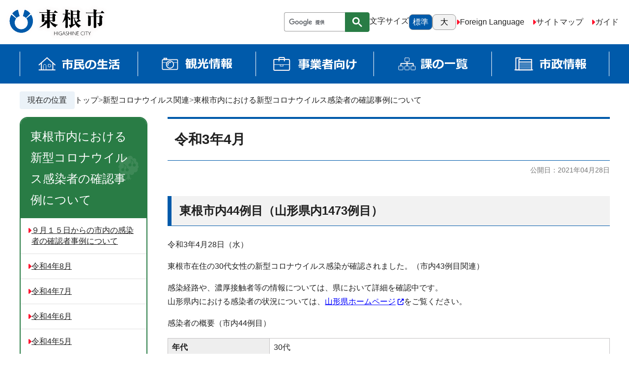

--- FILE ---
content_type: text/html;charset=utf-8
request_url: https://www.city.higashine.yamagata.jp/covid_19/covid19_cases/1207
body_size: 9273
content:
<!DOCTYPE html>
<html lang="ja">
<head>
  <meta charset="UTF-8">
  <title>令和3年4月 | 東根市 「ようこそ果樹王国ひがしねへ」</title>
  <meta name="description" content="">
  <meta name="keywords" content="">

  <meta name="viewport" content="width=device-width, initial-scale=1.0">
  <meta name="format-detection" content="telephone=no">

  <meta property="og:title" content="令和3年4月">
  <meta property="og:type" content="article">
  <meta property="og:url" content="https://www.city.higashine.yamagata.jp/covid_19/covid19_cases/1207">
  <meta property="og:image" content="https://www.city.higashine.yamagata.jp/apple-touch-icon.png">
  <meta property="og:site_name" content="東根市 「ようこそ果樹王国ひがしねへ」">
  <meta property="og:description" content="">

  <link rel="shortcut icon" href="/favicon.ico">
  <link rel="canonical" href="https://www.city.higashine.yamagata.jp/covid_19/covid19_cases/1207">
  <link rel="alternate" type="application/rss+xml" href="/feed/rss">

  <link rel="stylesheet" href="/theme/higashine/css/style.css">
  <link rel="stylesheet" href="/theme/sn-default/css/body.css">

  <link rel="stylesheet" href="/theme/higashine/lib/fontawesome-free-6.5.1-web/css/all.min.css">

  <script src="/theme/higashine/lib/jquery-3.7.1.min.js"></script>

  <!-- Google Tag Manager -->
  <script>(function(w,d,s,l,i){w[l]=w[l]||[];w[l].push({'gtm.start':
  new Date().getTime(),event:'gtm.js'});var f=d.getElementsByTagName(s)[0],
  j=d.createElement(s),dl=l!='dataLayer'?'&l='+l:'';j.async=true;j.src=
  'https://www.googletagmanager.com/gtm.js?id='+i+dl;f.parentNode.insertBefore(j,f);
  })(window,document,'script','dataLayer','GTM-THJ6QBD');</script>
  <!-- End Google Tag Manager -->

</head>

<body class="page top-category_covid_19">

  <!-- Google Tag Manager (noscript) -->
  <noscript><iframe src="https://www.googletagmanager.com/ns.html?id=GTM-THJ6QBD"
  height="0" width="0" style="display:none;visibility:hidden"></iframe></noscript>
  <!-- End Google Tag Manager (noscript) -->

  <olang>
  <div id="fb-root"></div>
  <script async defer crossorigin="anonymous" src="https://connect.facebook.net/ja_JP/sdk.js#xfbml=1&version=v12.0" nonce="Zc4oENIi"></script>
  </olang>

  

  <div class="screen-reader-text">
    <a href="#con">本文へ移動</a>
  </div>

    <header class="site-header">

  <div class="branding">
    <div class="site-logo"><a href="/"><img src="/theme/higashine/images/logo.svg" width="230" alt="東根市 | ようこそ果樹王国ひがしねへ"></a></div>
  </div>
  
  <div class="header-misc site-search">

    <div class="cse-search form-site-search">
      <script>
        (function() {
          var cx = '005588481209610904871:hacbpxnprpw';
          var gcse = document.createElement('script');
          gcse.type = 'text/javascript';
          gcse.async = true;
          gcse.src = 'https://cse.google.com/cse.js?cx=' + cx;
          var s = document.getElementsByTagName('script')[0];
          s.parentNode.insertBefore(gcse, s);
        })();
      </script>
      <gcse:searchbox-only></gcse:searchbox-only>
    </div>

    <div class="font-size">
      <span class="trigger">文字サイズ</span>
      <button class="fs-button" data-fontsize="default">標準</button>
      <button class="fs-button" data-fontsize="large">大</button>
    </div>

    <ul class="misc-link">
      <li><a href="/website_information/304">Foreign Language</a></li>
      <li><a href="/sitemap">サイトマップ</a></li>
      <li><a href="/website_information/299">ガイド</a></li>
    </ul>

  </div>

</header>

<nav class="global-nav">
  <div class="container">
    <ul class="site-menu-pc container">
      <li><a href="/administration/search_guide/"><img src="/theme/higashine/images/gnav-seikatsu.svg" alt="市民の生活"></a></li>
      <li><a href="/tourism/"><img src="/theme/higashine/images/gnav-kanko.svg" alt="観光情報"></a></li>
      <li><a href="/section_list/section004/nyusatsujoho/"><img src="/theme/higashine/images/gnav-business.svg" alt="事業者向け"></a></li>
      <li><a href="/section_list/"><img src="/theme/higashine/images/gnav-section.svg" alt="課の一覧"></a></li>
      <li><a href="/administration/city/"><img src="/theme/higashine/images/gnav-shisei.svg" alt="市政情報"></a></li>
    </ul>
  </div>
</nav>



  <nav class="breadcrumb container">
    <div class="breadcrumb-wrapper"><span class="scrText">現在の位置</span><ul vocab="http://schema.org/" typeof="BreadcrumbList">


    <li property="itemListElement" typeof="ListItem">
      <a href="/" title="トップ" property="item" typeof="WebPage">
        <span property="name">トップ</span>
      </a>
      <meta property="position" content="1">
    </li>

    <li property="itemListElement" typeof="ListItem">
      <a href="/covid_19/" title="新型コロナウイルス関連" property="item" typeof="WebPage">
        <span property="name">新型コロナウイルス関連</span>
      </a>
      <meta property="position" content="2">
    </li>

    <li property="itemListElement" typeof="ListItem">
      <a href="/covid_19/covid19_cases/" title="東根市内における新型コロナウイルス感染者の確認事例について" property="item" typeof="WebPage">
        <span property="name">東根市内における新型コロナウイルス感染者の確認事例について</span>
      </a>
      <meta property="position" content="3">
    </li>

</ul>
</div>
</nav>

<main class="site-main page-grid container">

  <article class="main">

    <header class="page-header">
      <h1 class="page-title">令和3年4月</h1>
    </header>

    <div class="page-update">公開日：2021年04月28日</div>

    <div class="content">
      <div class="contentBody">
  <h2>東根市内44例目（山形県内1473例目） </h2>
<p>令和3年4月28日（水）</p>
<p>東根市在住の30代女性の新型コロナウイルス感染が確認されました。（市内43例目関連）</p>
<p>感染経路や、濃厚接触者等の情報については、県において詳細を確認中です。<br />山形県内における感染者の状況については、<a title="山形県ホームページ" href="https://www.pref.yamagata.jp/020072/bosai/kochibou/kikikanri/covid19/coronavirus.html" target="_blank" rel="noopener">山形県ホームページ</a>をご覧ください。</p>
<p>感染者の概要（市内44例目）</p>
<table style="height: 280px; width: 100%;" border="1" width="100%">
<tbody>
<tr>
<th style="width: 23%; text-align: left;">年代</th>
<td style="width: 77%;">30代</td>
</tr>
<tr>
<th style="width: 23%; text-align: left;">性別</th>
<td style="width: 77%;">女性</td>
</tr>
<tr>
<th style="width: 23%; text-align: left;">居住地</th>
<td style="width: 77%;">東根市</td>
</tr>
<tr>
<th style="width: 23%; text-align: left;">職業</th>
<td style="width: 77%;">公務員</td>
</tr>
<tr>
<th style="width: 23%; text-align: left;">症状</th>
<td style="width: 77%;">症状なし<br />4月27日（火）PCR検査陽性</td>
</tr>
<tr>
<th style="width: 23%; text-align: left;">行動歴</th>
<td style="width: 77%;">県外・海外なし</td>
</tr>
<tr>
<th style="width: 23%; text-align: left;">濃厚接触者</th>
<td style="width: 77%;">同居家族・職場関係者など調査中</td>
</tr>
<tr>
<th style="width: 23%; text-align: left;">現在の状況</th>
<td style="width: 77%;">入院等調整中 （症状なし）</td>
</tr>
<tr>
<th style="width: 23%; text-align: left;">過去事例との関連</th>
<td style="width: 77%;">市内43例目の同居家族</td>
</tr>
</tbody>
</table>
<h2>東根市内43例目（山形県内1468例目） </h2>
<p><strong>令和3年4月27日（火）</strong></p>
<p>東根市在住の30代男性の新型コロナウイルス感染が確認されました。（関連調査中）</p>
<p>感染経路や、濃厚接触者等の情報については、県において詳細を確認中です。<br />山形県内における感染者の状況については、<a title="山形県ホームページ" href="https://www.pref.yamagata.jp/020072/bosai/kochibou/kikikanri/covid19/coronavirus.html" target="_blank" rel="noopener">山形県ホームページ</a>をご覧ください。</p>
<p>感染者の概要（市内43例目）</p>
<table style="height: 280px; width: 100%;" border="1" width="100%">
<tbody>
<tr>
<th style="width: 23%; text-align: left;">年代</th>
<td style="width: 77%;">30代</td>
</tr>
<tr>
<th style="width: 23%; text-align: left;">性別</th>
<td style="width: 77%;">男性</td>
</tr>
<tr>
<th style="width: 23%; text-align: left;">居住地</th>
<td style="width: 77%;">東根市</td>
</tr>
<tr>
<th style="width: 23%; text-align: left;">職業</th>
<td style="width: 77%;">公務員（4月24日（土）～休み）</td>
</tr>
<tr>
<th style="width: 23%; text-align: left;">症状</th>
<td style="width: 77%;">4月24日（土）～発熱（37℃台）、鼻汁<br />4月25日（日）～吐き気、医療機関1受診<br />4月26日（月）咳、医療機関2受診<br />PCR検査陽性</td>
</tr>
<tr>
<th style="width: 23%; text-align: left;">行動歴</th>
<td style="width: 77%;">県外・海外なし</td>
</tr>
<tr>
<th style="width: 23%; text-align: left;">濃厚接触者</th>
<td style="width: 77%;">同居家族など調査中</td>
</tr>
<tr>
<th style="width: 23%; text-align: left;">現在の状況</th>
<td style="width: 77%;">入院等調整中 （重い症状はない）</td>
</tr>
<tr>
<th style="width: 23%; text-align: left;">過去事例との関連</th>
<td style="width: 77%;">調査中</td>
</tr>
</tbody>
</table>
<h2>東根市内42例目（山形県内1419例目） </h2>
<p><strong>令和3年4月24日（土）</strong></p>
<p>東根市在住の80代男性の新型コロナウイルス感染が確認されました。<br />（市内39例目関連）</p>
<p>感染経路や、濃厚接触者等の情報については、県において詳細を確認中です。<br />山形県内における感染者の状況については、<a title="山形県ホームページ" href="https://www.pref.yamagata.jp/020072/bosai/kochibou/kikikanri/covid19/coronavirus.html" target="_blank" rel="noopener">山形県ホームページ</a>をご覧ください。</p>
<p>感染者の概要（市内42例目）</p>
<table style="height: 315px; width: 100%;" border="1" width="100%">
<tbody>
<tr style="height: 28px;">
<th style="width: 23%; text-align: left; height: 28px;">年代</th>
<td style="width: 77%; height: 28px;">80代</td>
</tr>
<tr style="height: 28px;">
<th style="width: 23%; text-align: left; height: 28px;">性別</th>
<td style="width: 77%; height: 28px;">男性</td>
</tr>
<tr style="height: 28px;">
<th style="width: 23%; text-align: left; height: 28px;">居住地</th>
<td style="width: 77%; height: 28px;">東根市</td>
</tr>
<tr style="height: 28px;">
<th style="width: 23%; text-align: left; height: 28px;">職業</th>
<td style="width: 77%; height: 28px;">ー</td>
</tr>
<tr style="height: 91px;">
<th style="width: 23%; text-align: left; height: 91px;">症状</th>
<td style="width: 77%; height: 91px;">4月15日（木）PCR検査陰性<br />4月20日（火）～咳<br />4月22日（木）～発熱（37℃台）<br />4月23日（金）PCR検査陽性</td>
</tr>
<tr style="height: 28px;">
<th style="width: 23%; text-align: left; height: 28px;">行動歴</th>
<td style="width: 77%; height: 28px;">県外・海外なし</td>
</tr>
<tr style="height: 28px;">
<th style="width: 23%; text-align: left; height: 28px;">濃厚接触者</th>
<td style="width: 77%; height: 28px;">同居家族など調査中</td>
</tr>
<tr style="height: 28px;">
<th style="width: 23%; text-align: left; height: 28px;">現在の状況</th>
<td style="width: 77%; height: 28px;">入院等調整中 （重い症状はない）</td>
</tr>
<tr style="height: 28px;">
<th style="width: 23%; text-align: left; height: 28px;">過去事例との関連</th>
<td style="width: 77%; height: 28px;">市内39例目の同居家族</td>
</tr>
</tbody>
</table>
<h2>東根市内40、41例目（山形県内1296、1297例目） </h2>
<p><strong>令和3年4月16日（金）</strong></p>
<p>東根市在住の70代女性、50代男性の新型コロナウイルス感染が確認されました。<br />（40、41例目：市内39例目関連）</p>
<p>感染経路や、濃厚接触者等の情報については、県において詳細を確認中です。<br />山形県内における感染者の状況については、<a title="山形県ホームページ" href="https://www.pref.yamagata.jp/020072/bosai/kochibou/kikikanri/covid19/coronavirus.html" target="_blank" rel="noopener">山形県ホームページ</a>をご覧ください。</p>
<p>感染者の概要（市内41例目）</p>
<table style="height: 280px; width: 100%;" border="1" width="100%">
<tbody>
<tr>
<th style="width: 23%; text-align: left;">年代</th>
<td style="width: 77%;">50代</td>
</tr>
<tr>
<th style="width: 23%; text-align: left;">性別</th>
<td style="width: 77%;">男性</td>
</tr>
<tr>
<th style="width: 23%; text-align: left;">居住地</th>
<td style="width: 77%;">東根市</td>
</tr>
<tr>
<th style="width: 23%; text-align: left;">職業</th>
<td style="width: 77%;">会社員</td>
</tr>
<tr>
<th style="width: 23%; text-align: left;">症状</th>
<td style="width: 77%;">症状なし<br />4月15日（木）PCR検査陽性</td>
</tr>
<tr>
<th style="width: 23%; text-align: left;">行動歴</th>
<td style="width: 77%;">県外・海外なし</td>
</tr>
<tr>
<th style="width: 23%; text-align: left;">濃厚接触者</th>
<td style="width: 77%;">同居家族・職場関係者など調査中</td>
</tr>
<tr>
<th style="width: 23%; text-align: left;">現在の状況</th>
<td style="width: 77%;">入院等調整中 （症状なし）</td>
</tr>
<tr>
<th style="width: 23%; text-align: left;">過去事例との関連</th>
<td style="width: 77%;">市内39例目の同居家族</td>
</tr>
</tbody>
</table>
<p>感染者の概要（市内40例目）</p>
<table style="height: 280px; width: 100%;" border="1" width="100%">
<tbody>
<tr>
<th style="width: 23%; text-align: left;">年代</th>
<td style="width: 77%;">70代</td>
</tr>
<tr>
<th style="width: 23%; text-align: left;">性別</th>
<td style="width: 77%;">女性</td>
</tr>
<tr>
<th style="width: 23%; text-align: left;">居住地</th>
<td style="width: 77%;">東根市</td>
</tr>
<tr>
<th style="width: 23%; text-align: left;">職業</th>
<td style="width: 77%;">－</td>
</tr>
<tr>
<th style="width: 23%; text-align: left;">症状</th>
<td style="width: 77%;">症状なし<br />4月15日（木）PCR検査陽性</td>
</tr>
<tr>
<th style="width: 23%; text-align: left;">行動歴</th>
<td style="width: 77%;">県外・海外なし</td>
</tr>
<tr>
<th style="width: 23%; text-align: left;">濃厚接触者</th>
<td style="width: 77%;">同居家族など調査中</td>
</tr>
<tr>
<th style="width: 23%; text-align: left;">現在の状況</th>
<td style="width: 77%;">入院等調整中 （症状なし）</td>
</tr>
<tr>
<th style="width: 23%; text-align: left;">過去事例との関連</th>
<td style="width: 77%;">市内39例目の同居家族</td>
</tr>
</tbody>
</table>
<h2>東根市内39例目（山形県内1275例目） </h2>
<p><strong>令和3年4月15日（木）</strong></p>
<p>東根市在住の50代女性の新型コロナウイルス感染が確認されました。<br />（39例目：過去事例との関連調査中）</p>
<p>感染経路や、濃厚接触者等の情報については、県において詳細を確認中です。<br />山形県内における感染者の状況については、<a title="山形県ホームページ" href="https://www.pref.yamagata.jp/020072/bosai/kochibou/kikikanri/covid19/coronavirus.html" target="_blank" rel="noopener">山形県ホームページ</a>をご覧ください。</p>
<p>感染者の概要（市内39例目）</p>
<table style="height: 294px; width: 100%;" border="1" width="100%">
<tbody>
<tr style="height: 28px;">
<th style="width: 23%; text-align: left; height: 28px;">年代</th>
<td style="width: 77%; height: 28px;">50代</td>
</tr>
<tr style="height: 28px;">
<th style="width: 23%; text-align: left; height: 28px;">性別</th>
<td style="width: 77%; height: 28px;">女性</td>
</tr>
<tr style="height: 28px;">
<th style="width: 23%; text-align: left; height: 28px;">居住地</th>
<td style="width: 77%; height: 28px;">東根市</td>
</tr>
<tr style="height: 28px;">
<th style="width: 23%; text-align: left; height: 28px;">職業</th>
<td style="width: 77%; height: 28px;">会社員</td>
</tr>
<tr style="height: 70px;">
<th style="width: 23%; text-align: left; height: 70px;">症状</th>
<td style="width: 77%; height: 70px;">4月9日（金）～咽頭痛、関節痛、痰<br />4月14日（水）発熱（37℃台）、医療機関受診<br />PCR検査陽性</td>
</tr>
<tr style="height: 28px;">
<th style="width: 23%; text-align: left; height: 28px;">行動歴</th>
<td style="width: 77%; height: 28px;">県外・海外なし</td>
</tr>
<tr style="height: 28px;">
<th style="width: 23%; text-align: left; height: 28px;">濃厚接触者</th>
<td style="width: 77%; height: 28px;">同居家族・職場関係者など調査中</td>
</tr>
<tr style="height: 28px;">
<th style="width: 23%; text-align: left; height: 28px;">現在の状況</th>
<td style="width: 77%; height: 28px;">入院等調整中 （重い症状はない）</td>
</tr>
<tr style="height: 28px;">
<th style="width: 23%; text-align: left; height: 28px;">過去事例との関連</th>
<td style="width: 77%; height: 28px;">調査中</td>
</tr>
</tbody>
</table>
<h2>東根市内37,38例目（山形県内1195,1196例目）</h2>
<p><strong>令和3年4月11日（日）</strong></p>
<p>東根市在住の2名の新型コロナウイルス感染が確認されました。 （37,38例目：市内34例目関連）</p>
<p>感染経路や、濃厚接触者等の情報については、県において詳細を確認中です。<br />山形県内における感染者の状況については、<a title="山形県ホームページ" href="https://www.pref.yamagata.jp/020072/bosai/kochibou/kikikanri/covid19/coronavirus.html" target="_blank" rel="noopener">山形県ホームページ</a>をご覧ください。</p>
<p>感染者の概要（市内38例目）</p>
<table style="height: 280px; width: 100%;" border="1" width="100%">
<tbody>
<tr>
<th style="width: 23%; text-align: left;">年代</th>
<td style="width: 77%;">20代</td>
</tr>
<tr>
<th style="width: 23%; text-align: left;">性別</th>
<td style="width: 77%;">男性</td>
</tr>
<tr>
<th style="width: 23%; text-align: left;">居住地</th>
<td style="width: 77%;">東根市</td>
</tr>
<tr>
<th style="width: 23%; text-align: left;">職業</th>
<td style="width: 77%;">公務員（4/6（火）午後～休み）</td>
</tr>
<tr>
<th style="width: 23%; text-align: left;">症状</th>
<td style="width: 77%;">4月8日（木）～発熱（37℃台）<br />4月10日（土）PCR検査陽性</td>
</tr>
<tr>
<th style="width: 23%; text-align: left;">行動歴</th>
<td style="width: 77%;">県外・海外なし</td>
</tr>
<tr>
<th style="width: 23%; text-align: left;">濃厚接触者</th>
<td style="width: 77%;">職場関係者など調査中</td>
</tr>
<tr>
<th style="width: 23%; text-align: left;">現在の状況</th>
<td style="width: 77%;">入院等調整中 （重い症状はない）</td>
</tr>
<tr>
<th style="width: 23%; text-align: left;">過去事例との関連</th>
<td style="width: 77%;">市内34例目の同僚</td>
</tr>
</tbody>
</table>
<p>感染者の概要（市内37例目）</p>
<table style="height: 280px; width: 100%;" border="1" width="100%">
<tbody>
<tr>
<th style="width: 23%; text-align: left;">年代</th>
<td style="width: 77%;">20代</td>
</tr>
<tr>
<th style="width: 23%; text-align: left;">性別</th>
<td style="width: 77%;">男性</td>
</tr>
<tr>
<th style="width: 23%; text-align: left;">居住地</th>
<td style="width: 77%;">東根市</td>
</tr>
<tr>
<th style="width: 23%; text-align: left;">職業</th>
<td style="width: 77%;">公務員（4/6（火）午後～休み）</td>
</tr>
<tr>
<th style="width: 23%; text-align: left;">症状</th>
<td style="width: 77%;">症状なし<br />4月10日（土）PCR検査陽性</td>
</tr>
<tr>
<th style="width: 23%; text-align: left;">行動歴</th>
<td style="width: 77%;">県外・海外なし</td>
</tr>
<tr>
<th style="width: 23%; text-align: left;">濃厚接触者</th>
<td style="width: 77%;">職場関係者など調査中</td>
</tr>
<tr>
<th style="width: 23%; text-align: left;">現在の状況</th>
<td style="width: 77%;">入院等調整中 （症状なし）</td>
</tr>
<tr>
<th style="width: 23%; text-align: left;">過去事例との関連</th>
<td style="width: 77%;">市内34例目の同僚</td>
</tr>
</tbody>
</table>
<h2>東根市内35,36例目（山形県内1165,1166例目）</h2>
<p><strong>令和3年4月10日（土）</strong></p>
<p>東根市在住の2名の新型コロナウイルス感染が確認されました。 （35,36例目：市内31例目関連）</p>
<p>感染経路や、濃厚接触者等の情報については、県において詳細を確認中です。<br />山形県内における感染者の状況については、<a title="山形県ホームページ" href="https://www.pref.yamagata.jp/020072/bosai/kochibou/kikikanri/covid19/coronavirus.html" target="_blank" rel="noopener">山形県ホームページ</a>をご覧ください。</p>
<p>感染者の概要（市内36例目）</p>
<table style="height: 274px; width: 100%;" border="1" width="100%">
<tbody>
<tr style="height: 28px;">
<th style="width: 23%; text-align: left; height: 28px;">年代</th>
<td style="width: 77%; height: 28px;">60代</td>
</tr>
<tr style="height: 28px;">
<th style="width: 23%; text-align: left; height: 28px;">性別</th>
<td style="width: 77%; height: 28px;">女性</td>
</tr>
<tr style="height: 28px;">
<th style="width: 23%; text-align: left; height: 28px;">居住地</th>
<td style="width: 77%; height: 28px;">東根市</td>
</tr>
<tr style="height: 28px;">
<th style="width: 23%; text-align: left; height: 28px;">職業</th>
<td style="width: 77%; height: 28px;">会社員</td>
</tr>
<tr style="height: 50px;">
<th style="width: 23%; text-align: left; height: 50px;">症状</th>
<td style="width: 77%; height: 50px;">4月4日（日）～倦怠感、関節痛<br />4月8日（木）PCR検査 （4月9日（金）陽性判明）</td>
</tr>
<tr style="height: 28px;">
<th style="width: 23%; text-align: left; height: 28px;">行動歴</th>
<td style="width: 77%; height: 28px;">県外・海外なし</td>
</tr>
<tr style="height: 28px;">
<th style="width: 23%; text-align: left; height: 28px;">濃厚接触者</th>
<td style="width: 77%; height: 28px;">調査中</td>
</tr>
<tr style="height: 28px;">
<th style="width: 23%; text-align: left; height: 28px;">現在の状況</th>
<td style="width: 77%; height: 28px;">入院等調整中 （重い症状はない）</td>
</tr>
<tr style="height: 28px;">
<th style="width: 23%; text-align: left; height: 28px;">過去事例との関連</th>
<td style="width: 77%; height: 28px;">市内31例目の同僚</td>
</tr>
</tbody>
</table>
<p>感染者の概要（市内35例目）</p>
<table style="height: 280px; width: 100%;" border="1" width="100%">
<tbody>
<tr>
<th style="width: 23%; text-align: left;">年代</th>
<td style="width: 77%;">40代</td>
</tr>
<tr>
<th style="width: 23%; text-align: left;">性別</th>
<td style="width: 77%;">女性</td>
</tr>
<tr>
<th style="width: 23%; text-align: left;">居住地</th>
<td style="width: 77%;">東根市</td>
</tr>
<tr>
<th style="width: 23%; text-align: left;">職業</th>
<td style="width: 77%;">会社員（4月9日（金）～休み）</td>
</tr>
<tr>
<th style="width: 23%; text-align: left;">症状</th>
<td style="width: 77%;">症状なし<br />4月8日（木）PCR検査 （4月9日（金）陽性判明）</td>
</tr>
<tr>
<th style="width: 23%; text-align: left;">行動歴</th>
<td style="width: 77%;">県外・海外なし</td>
</tr>
<tr>
<th style="width: 23%; text-align: left;">濃厚接触者</th>
<td style="width: 77%;">同居家族など調査中</td>
</tr>
<tr>
<th style="width: 23%; text-align: left;">現在の状況</th>
<td style="width: 77%;">入院等調整中 （症状なし）</td>
</tr>
<tr>
<th style="width: 23%; text-align: left;">過去事例との関連</th>
<td style="width: 77%;">市内31例目の同僚</td>
</tr>
</tbody>
</table>
<h2>東根市内34例目（山形県内1140例目）</h2>
<p><strong>令和3年4月9日（金）</strong></p>
<p>東根市在住の10代男性の新型コロナウイルス感染が確認されました。<br />（34例目：過去事例との関連調査中）感染経路や、濃厚接触者等の情報については、県において詳細を確認中です。<br />山形県内における感染者の状況については、<a title="山形県ホームページ" href="https://www.pref.yamagata.jp/020072/bosai/kochibou/kikikanri/covid19/coronavirus.html" target="_blank" rel="noopener">山形県ホームページ</a>をご覧ください。</p>
<p>感染者の概要（市内34例目）</p>
<table style="height: 280px; width: 100%;" border="1" width="100%">
<tbody>
<tr>
<th style="width: 23%; text-align: left;">年代</th>
<td style="width: 77%;">10代</td>
</tr>
<tr>
<th style="width: 23%; text-align: left;">性別</th>
<td style="width: 77%;">男性</td>
</tr>
<tr>
<th style="width: 23%; text-align: left;">居住地</th>
<td style="width: 77%;">東根市</td>
</tr>
<tr>
<th style="width: 23%; text-align: left;">職業</th>
<td style="width: 77%;">公務員（4月7日（水）～休み）</td>
</tr>
<tr>
<th style="width: 23%; text-align: left;">症状</th>
<td style="width: 77%;">
<p>4月6日（火）～発熱（37℃台）、咽頭痛、倦怠感<br />4月7日（水）　医療機関受診<br />4月8日（木）　PCR検査陽性</p>
</td>
</tr>
<tr>
<th style="width: 23%; text-align: left;">行動歴</th>
<td style="width: 77%;">県外・海外なし</td>
</tr>
<tr>
<th style="width: 23%; text-align: left;">濃厚接触者</th>
<td style="width: 77%;">同居家族・職場関係者など調査中</td>
</tr>
<tr>
<th style="width: 23%; text-align: left;">現在の状況</th>
<td style="width: 77%;">入院等調整中 （重い症状はない）</td>
</tr>
<tr>
<th style="width: 23%; text-align: left;">過去事例との関連</th>
<td style="width: 77%;">調査中</td>
</tr>
</tbody>
</table>
<h2>東根市内33例目（山形県内1116例目）</h2>
<p><strong>令和3年4月8日（木）</strong></p>
<p>東根市在住の40代女性の新型コロナウイルス感染が確認されました。<br />（33例目：市内31例目関連）感染経路や、濃厚接触者等の情報については、県において詳細を確認中です。<br />山形県内における感染者の状況については、<a title="山形県ホームページ" href="https://www.pref.yamagata.jp/020072/bosai/kochibou/kikikanri/covid19/coronavirus.html" target="_blank" rel="noopener">山形県ホームページ</a>をご覧ください。</p>
<p>感染者の概要（市内33例目）</p>
<table style="height: 280px; width: 100%;" border="1" width="100%">
<tbody>
<tr>
<th style="width: 23%; text-align: left;">年代</th>
<td style="width: 77%;">40代</td>
</tr>
<tr>
<th style="width: 23%; text-align: left;">性別</th>
<td style="width: 77%;">女性</td>
</tr>
<tr>
<th style="width: 23%; text-align: left;">居住地</th>
<td style="width: 77%;">東根市</td>
</tr>
<tr>
<th style="width: 23%; text-align: left;">職業</th>
<td style="width: 77%;">会社員</td>
</tr>
<tr>
<th style="width: 23%; text-align: left;">症状</th>
<td style="width: 77%;">3月31日（水）～頭痛、倦怠感、医療機関受診<br />4月2日（金）　咳<br />4月7日（水）　PCR検査陽性</td>
</tr>
<tr>
<th style="width: 23%; text-align: left;">行動歴</th>
<td style="width: 77%;">県外・海外なし</td>
</tr>
<tr>
<th style="width: 23%; text-align: left;">濃厚接触者</th>
<td style="width: 77%;">同居家族・職場関係者など調査中</td>
</tr>
<tr>
<th style="width: 23%; text-align: left;">現在の状況</th>
<td style="width: 77%;">入院等調整中 （重い症状はない）</td>
</tr>
<tr>
<th style="width: 23%; text-align: left;">過去事例との関連</th>
<td style="width: 77%;">市内31例目の同僚</td>
</tr>
</tbody>
</table>
<h2>東根市内30～32例目（山形県内1090～1092例目）</h2>
<p><strong>令和3年4月7日（水）</strong></p>
<p>東根市在住の3名の新型コロナウイルス感染が確認されました。<br />（30例目：過去事例との関連調査中、31、32例目：市内29例目関連）</p>
<p>感染経路や、濃厚接触者等の情報については、県において詳細を確認中です。<br />山形県内における感染者の状況については、<a title="山形県ホームページ" href="https://www.pref.yamagata.jp/020072/bosai/kochibou/kikikanri/covid19/coronavirus.html" target="_blank" rel="noopener">山形県ホームページ</a>をご覧ください。</p>
<p>感染者の概要（市内32例目）</p>
<table style="height: 279px; width: 100%;" border="1" width="100%">
<tbody>
<tr style="height: 31px;">
<th style="width: 23%; text-align: left; height: 31px;">年代</th>
<td style="width: 77%; height: 31px;">中学生</td>
</tr>
<tr style="height: 31px;">
<th style="width: 23%; text-align: left; height: 31px;">性別</th>
<td style="width: 77%; height: 31px;">女性</td>
</tr>
<tr style="height: 31px;">
<th style="width: 23%; text-align: left; height: 31px;">居住地</th>
<td style="width: 77%; height: 31px;">東根市</td>
</tr>
<tr style="height: 31px;">
<th style="width: 23%; text-align: left; height: 31px;">職業</th>
<td style="width: 77%; height: 31px;">休み期間</td>
</tr>
<tr style="height: 31px;">
<th style="width: 23%; text-align: left; height: 31px;">症状</th>
<td style="width: 77%; height: 31px;">4月2日（金）～鼻閉<br />4月6日（火）PCR検査陽性</td>
</tr>
<tr style="height: 31px;">
<th style="width: 23%; text-align: left; height: 31px;">行動歴</th>
<td style="width: 77%; height: 31px;">県外・海外なし</td>
</tr>
<tr style="height: 31px;">
<th style="width: 23%; text-align: left; height: 31px;">濃厚接触者</th>
<td style="width: 77%; height: 31px;">同居家族・職場関係者など調査中</td>
</tr>
<tr style="height: 31px;">
<th style="width: 23%; text-align: left; height: 31px;">現在の状況</th>
<td style="width: 77%; height: 31px;">入院等調整中 （重い症状はない）</td>
</tr>
<tr style="height: 31px;">
<th style="width: 23%; text-align: left; height: 31px;">過去事例との関連</th>
<td style="width: 77%; height: 31px;">市内29例目の同居家族</td>
</tr>
</tbody>
</table>
<p>感染者の概要（市内31例目）</p>
<table style="height: 280px; width: 100%;" border="1" width="100%">
<tbody>
<tr>
<th style="width: 23%; text-align: left;">年代</th>
<td style="width: 77%;">30代</td>
</tr>
<tr>
<th style="width: 23%; text-align: left;">性別</th>
<td style="width: 77%;">女性</td>
</tr>
<tr>
<th style="width: 23%; text-align: left;">居住地</th>
<td style="width: 77%;">東根市</td>
</tr>
<tr>
<th style="width: 23%; text-align: left;">職業</th>
<td style="width: 77%;">会社員</td>
</tr>
<tr>
<th style="width: 23%; text-align: left;">症状</th>
<td style="width: 77%;">4月6日（火）発熱（37℃台）、咳、鼻汁、PCR検査陽性</td>
</tr>
<tr>
<th style="width: 23%; text-align: left;">行動歴</th>
<td style="width: 77%;">県外・海外なし</td>
</tr>
<tr>
<th style="width: 23%; text-align: left;">濃厚接触者</th>
<td style="width: 77%;">同居家族・職場関係者など調査中</td>
</tr>
<tr>
<th style="width: 23%; text-align: left;">現在の状況</th>
<td style="width: 77%;">入院等調整中 （重い症状はない）</td>
</tr>
<tr>
<th style="width: 23%; text-align: left;">過去事例との関連</th>
<td style="width: 77%;">市内29例目の同居家族</td>
</tr>
</tbody>
</table>
<p>感染者の概要（市内30例目）</p>
<table style="height: 280px; width: 100%;" border="1" width="100%">
<tbody>
<tr>
<th style="width: 23%; text-align: left;">年代</th>
<td style="width: 77%;">20代</td>
</tr>
<tr>
<th style="width: 23%; text-align: left;">性別</th>
<td style="width: 77%;">男性</td>
</tr>
<tr>
<th style="width: 23%; text-align: left;">居住地</th>
<td style="width: 77%;">東根市</td>
</tr>
<tr>
<th style="width: 23%; text-align: left;">職業</th>
<td style="width: 77%;">公務員</td>
</tr>
<tr>
<th style="width: 23%; text-align: left;">症状</th>
<td style="width: 77%;">4月6日（火）発熱（37℃台）、鼻汁、頭痛、医療機関受診<br />PCR検査陽性</td>
</tr>
<tr>
<th style="width: 23%; text-align: left;">行動歴</th>
<td style="width: 77%;">県外・海外なし</td>
</tr>
<tr>
<th style="width: 23%; text-align: left;">濃厚接触者</th>
<td style="width: 77%;">同居家族・職場関係者など調査中</td>
</tr>
<tr>
<th style="width: 23%; text-align: left;">現在の状況</th>
<td style="width: 77%;">入院等調整中 （重い症状はない）</td>
</tr>
<tr>
<th style="width: 23%; text-align: left;">過去事例との関連</th>
<td style="width: 77%;">調査中</td>
</tr>
</tbody>
</table>
<h2>東根市内29例目（山形県内1061例目）</h2>
<p><strong>令和3年4月6日（火）</strong></p>
<p>東根市在住の60代男性の新型コロナウイルス感染が確認されました。</p>
<p>感染経路や、濃厚接触者等の情報については、県において詳細を確認中です。<br />山形県内における感染者の状況については、<a title="山形県ホームページ" href="https://www.pref.yamagata.jp/020072/bosai/kochibou/kikikanri/covid19/coronavirus.html" target="_blank" rel="noopener">山形県ホームページ</a>をご覧ください。</p>
<p>感染者の概要（市内29例目）</p>
<table style="height: 280px; width: 100%;" border="1" width="100%">
<tbody>
<tr>
<th style="width: 23%; text-align: left;">年代</th>
<td style="width: 77%;">60代</td>
</tr>
<tr>
<th style="width: 23%; text-align: left;">性別</th>
<td style="width: 77%;">男性</td>
</tr>
<tr>
<th style="width: 23%; text-align: left;">居住地</th>
<td style="width: 77%;">東根市</td>
</tr>
<tr>
<th style="width: 23%; text-align: left;">職業</th>
<td style="width: 77%;">会社員（4月3日（土）～休み）</td>
</tr>
<tr>
<th style="width: 23%; text-align: left;">症状</th>
<td style="width: 77%;">4月1日（木）～咳、痰<br />4月3日（土）発熱（37℃台）　<br />4月5日（月）医療機関受診、PCR検査陽性</td>
</tr>
<tr>
<th style="width: 23%; text-align: left;">行動歴</th>
<td style="width: 77%;">海外なし</td>
</tr>
<tr>
<th style="width: 23%; text-align: left;">濃厚接触者</th>
<td style="width: 77%;">同居家族・職場関係者など調査中</td>
</tr>
<tr>
<th style="width: 23%; text-align: left;">現在の状況</th>
<td style="width: 77%;">入院等調整中 （重い症状はない）</td>
</tr>
<tr>
<th style="width: 23%; text-align: left;">過去事例との関連</th>
<td style="width: 77%;">県外陽性者と接触</td>
</tr>
</tbody>
</table>
<h2>東根市内27、28例目（山形県内979、980例目）</h2>
<p><strong>令和3年4月2日（金）</strong></p>
<p>東根市在住の40代男性、60代女性の新型コロナウイルス感染が確認されました。<br />※県内960例目（市内26例目）関連 </p>
<p>感染経路や、濃厚接触者等の情報については、県において詳細を確認中です。<br />山形県内における感染者の状況については、<a title="山形県ホームページ" href="https://www.pref.yamagata.jp/020072/bosai/kochibou/kikikanri/covid19/coronavirus.html" target="_blank" rel="noopener">山形県ホームページ</a>をご覧ください。</p>
<p>感染者の概要（市内27例目）</p>
<table style="height: 280px; width: 100%;" border="1" width="100%">
<tbody>
<tr>
<th style="width: 23%; text-align: left;">年代</th>
<td style="width: 77%;">40代</td>
</tr>
<tr>
<th style="width: 23%; text-align: left;">性別</th>
<td style="width: 77%;">男性</td>
</tr>
<tr>
<th style="width: 23%; text-align: left;">居住地</th>
<td style="width: 77%;">東根市</td>
</tr>
<tr>
<th style="width: 23%; text-align: left;">職業</th>
<td style="width: 77%;">会社員</td>
</tr>
<tr>
<th style="width: 23%; text-align: left;">症状</th>
<td style="width: 77%;">症状なし<br />4月1日（木）PCR検査陽性</td>
</tr>
<tr>
<th style="width: 23%; text-align: left;">行動歴</th>
<td style="width: 77%;">県外・海外なし</td>
</tr>
<tr>
<th style="width: 23%; text-align: left;">濃厚接触者</th>
<td style="width: 77%;">同居家族・職場関係者など調査中</td>
</tr>
<tr>
<th style="width: 23%; text-align: left;">現在の状況</th>
<td style="width: 77%;">入院調整中（症状なし）</td>
</tr>
<tr>
<th style="width: 23%; text-align: left;">過去事例との関連</th>
<td style="width: 77%;">市内26例目の同居家族</td>
</tr>
</tbody>
</table>
<p>感染者の概要（市内28例目）</p>
<table style="height: 280px; width: 100%;" border="1" width="100%">
<tbody>
<tr>
<th style="width: 23%; text-align: left;">年代</th>
<td style="width: 77%;">60代</td>
</tr>
<tr>
<th style="width: 23%; text-align: left;">性別</th>
<td style="width: 77%;">女性</td>
</tr>
<tr>
<th style="width: 23%; text-align: left;">居住地</th>
<td style="width: 77%;">東根市</td>
</tr>
<tr>
<th style="width: 23%; text-align: left;">職業</th>
<td style="width: 77%;">会社員（3月31日（水）～休み）</td>
</tr>
<tr>
<th style="width: 23%; text-align: left;">症状</th>
<td style="width: 77%;">症状なし<br />4月1日（木）PCR検査陽性</td>
</tr>
<tr>
<th style="width: 23%; text-align: left;">行動歴</th>
<td style="width: 77%;">県外・海外なし</td>
</tr>
<tr>
<th style="width: 23%; text-align: left;">濃厚接触者</th>
<td style="width: 77%;">同居家族・職場関係者など調査中</td>
</tr>
<tr>
<th style="width: 23%; text-align: left;">現在の状況</th>
<td style="width: 77%;">入院調整中（症状なし）</td>
</tr>
<tr>
<th style="width: 23%; text-align: left;">過去事例との関連</th>
<td style="width: 77%;">市内26例目の同居家族</td>
</tr>
</tbody>
</table>
<h2>東根市内26例目（山形県内960例目） </h2>
<p><strong>令和3年4月1日（木）</strong></p>
<p>東根市在住の20代女性の新型コロナウイルス感染が確認されました。 </p>
<p>感染経路や、濃厚接触者等の情報については、県において詳細を確認中です。<br />山形県内における感染者の状況については、<a title="山形県ホームページ" href="https://www.pref.yamagata.jp/020072/bosai/kochibou/kikikanri/covid19/coronavirus.html" target="_blank" rel="noopener">山形県ホームページ</a>をご覧ください。</p>
<p>感染者の概要（市内26例目）</p>
<table style="height: 280px; width: 100%;" border="1" width="100%">
<tbody>
<tr>
<th style="width: 23%; text-align: left;">年代</th>
<td style="width: 77%;">20代</td>
</tr>
<tr>
<th style="width: 23%; text-align: left;">性別</th>
<td style="width: 77%;">女性</td>
</tr>
<tr>
<th style="width: 23%; text-align: left;">居住地</th>
<td style="width: 77%;">東根市</td>
</tr>
<tr>
<th style="width: 23%; text-align: left;">職業</th>
<td style="width: 77%;">会社員（3月31日（水）～休み）</td>
</tr>
<tr>
<th style="width: 23%; text-align: left;">症状</th>
<td style="width: 77%;">3月20日（土）～味覚・臭覚障害<br />3月23日（火）鼻汁、鼻閉、咽頭痛　<br />3月31日（水）医療機関受診、PCR検査陽性</td>
</tr>
<tr>
<th style="width: 23%; text-align: left;">行動歴</th>
<td style="width: 77%;">県外・海外なし</td>
</tr>
<tr>
<th style="width: 23%; text-align: left;">濃厚接触者</th>
<td style="width: 77%;">同居家族、職場関係者など調査中</td>
</tr>
<tr>
<th style="width: 23%; text-align: left;">現在の状況</th>
<td style="width: 77%;">入院調整中（重い症状はない）</td>
</tr>
<tr>
<th style="width: 23%; text-align: left;">過去事例との関連</th>
<td style="width: 77%;">調査中</td>
</tr>
</tbody>
</table>
</div>
    </div>

    <footer class="page-footer">

      

        <div class="page-enquete">
    <h2>ホームページアンケートにご協力ください</h2>
    <div class="poll">


      <div class="contentBody">
        
      </div>

        <p>ページ内容改善の参考とするためにご意見をいただいています。</p>
<form action="/page_enquete_answer/" accept-charset="UTF-8" method="post" class="h-adr "><input type="hidden" name="authenticity_token" value="imyhmMyE6l0LH9jD2kyL0VmPLeKLo78PglPF00NJd+w=" /><input type="hidden" name="page_id" value="1214"><input type="hidden" name="mode" value="check" /><input type="hidden" name="key_name" value="page_enquete" /><span class="p-country-name" style="display:none;">Japan</span>              <h3 class="radio_3">
                このページの内容は分かりやすかったですか？
              </h3>
              <span class="form-multi-fields-block radio_unserstand"><fieldset><label for="radio_3_分かりやすかった"><input type="radio" name="input_data[radio_3]" value="分かりやすかった" id="radio_3_分かりやすかった" /><span class="multi-input-item-label radio_unserstand">分かりやすかった</span></label><label for="radio_3_どちらとも言えない"><input type="radio" name="input_data[radio_3]" value="どちらとも言えない" id="radio_3_どちらとも言えない" /><span class="multi-input-item-label radio_unserstand">どちらとも言えない</span></label><label for="radio_3_分かりにくかった"><input type="radio" name="input_data[radio_3]" value="分かりにくかった" id="radio_3_分かりにくかった" /><span class="multi-input-item-label radio_unserstand">分かりにくかった</span></label></fieldset></span>
              <h3 class="radio_4">
                このページは見つけやすかったですか？
              </h3>
              <span class="form-multi-fields-block radio_found"><fieldset><label for="radio_4_見つけやすかった"><input type="radio" name="input_data[radio_4]" value="見つけやすかった" id="radio_4_見つけやすかった" /><span class="multi-input-item-label radio_found">見つけやすかった</span></label><label for="radio_4_どちらとも言えない"><input type="radio" name="input_data[radio_4]" value="どちらとも言えない" id="radio_4_どちらとも言えない" /><span class="multi-input-item-label radio_found">どちらとも言えない</span></label><label for="radio_4_見つけにくかった"><input type="radio" name="input_data[radio_4]" value="見つけにくかった" id="radio_4_見つけにくかった" /><span class="multi-input-item-label radio_found">見つけにくかった</span></label></fieldset></span>

          

            <button type="submit" name="next_mode"
                    value="send"
                    class="btn btn-primary submit"
                    id="poll_submit">
              <span>送信</span>
            </button>
</form>    </div>
  </div>
<!--  <script type="text/javascript" src="/theme/sn-default/js/enquete.js"></script>-->



      <div class="social-buttons">
  <ul>
    <li class="facebook">
      <div class="fb-like" data-href="https://www.city.higashine.yamagata.jp/covid_19/covid19_cases/1207" data-width="" data-layout="button_count" data-action="like" data-size="small"></div>
    </li>
    <li class="twitter">
      <a href="https://twitter.com/share?ref_src=twsrc%5Etfw" class="twitter-share-button" data-show-count="false">Tweet</a><script async src="https://platform.twitter.com/widgets.js" charset="utf-8"></script>
    </li>
    <li class="line">
      <div class="line-it-button" data-lang="ja" data-type="share-a" data-env="REAL" data-url="https://www.city.higashine.yamagata.jp/covid_19/covid19_cases/1207" data-color="default" data-size="small" data-count="false" data-ver="3" style="display: none;"></div>
      <script src="https://www.line-website.com/social-plugins/js/thirdparty/loader.min.js" async="async" defer="defer"></script>
    </li>
  </ul>
</div>

        <nav class="page-nav">
    <ul>
      <li class="prev"><a href="javascript:history.back();">前のページへ</a></li>
      <li class="cateup"><a href="/"><span class="breadCrumb_item_title">トップへ</span></a></li>  <li class="cateup"><a href="/covid_19/"><span class="breadCrumb_item_title">新型コロナウイルス関連へ</span></a></li>  <li class="cateup"><a href="/covid_19/covid19_cases/"><span class="breadCrumb_item_title">東根市内における新型コロナウイルス感染者の確認事例についてへ</span></a></li>  <li class="cateup"></li>
      <li class="print"><a href="javascript:window.print();">このページを印刷する</a></li>
    </ul>
  </nav>


    </footer>

  </article>

  <aside class="sub">
    <nav class="submenu-area">
    <div class="submenu-box">
<div class="sub-capt"><div class="sub-list">東根市内における新型コロナウイルス感染者の確認事例について</div></div>
<ul class="subm">
<li><a href="/covid_19/covid19_cases/1637" target="_self">９月１５日からの市内の感染者の確認者事例について</a></li>
<li><a href="/covid_19/covid19_cases/1634" target="_self">令和4年8月</a></li>
<li><a href="/covid_19/covid19_cases/1609" target="_self">令和4年7月</a></li>
<li><a href="/covid_19/covid19_cases/1564" target="_self">令和4年6月</a></li>
<li><a href="/covid_19/covid19_cases/1525" target="_self">令和4年5月</a></li>
<li><a href="/covid_19/covid19_cases/1523" target="_self">令和4年4月</a></li>
<li><a href="/covid_19/covid19_cases/1430" target="_self">令和4年3月</a></li>
<li><a href="/covid_19/covid19_cases/1365" target="_self">令和4年2月</a></li>
<li><a href="/covid_19/covid19_cases/1223" target="_self">令和4年1月</a></li>
<li><a href="/covid_19/covid19_cases/1212" target="_self">令和3年12月</a></li>
<li><a href="/covid_19/covid19_cases/1211" target="_self">令和3年9月</a></li>
<li><a href="/covid_19/covid19_cases/1210" target="_self">令和3年8月10〜31日</a></li>
<li><a href="/covid_19/covid19_cases/1222" target="_self">令和3年8月2〜9日</a></li>
<li><a href="/covid_19/covid19_cases/1209" target="_self">令和3年7月</a></li>
<li><a href="/covid_19/covid19_cases/1208" target="_self">令和3年5月</a></li>
<li class="active"><span>令和3年4月</span></li>
<li><a href="/covid_19/covid19_cases/1206" target="_self">令和3年3月</a></li>
<li><a href="/covid_19/covid19_cases/1205" target="_self">令和3年1月</a></li>
<li><a href="/covid_19/covid19_cases/1204" target="_self">令和2年12月</a></li>
</ul>
</div>

</nav>



  </aside>

</main>


  <div class="site-footer">

  <nav class="footer-nav">
    <ul class="footer-nav__list">
      <li><a href="/website_information/298">東根市ホームページについて</a></li>
      <li><a href="/website_information/305">個人情報について</a></li>
      <li><a href="/website_information/otoiawase">お問い合わせ</a></li>
      <li><a href="/sitemap">サイトマップ</a></li>
    </ul>
  </nav>

  <div class="footer-content">
    <div class="container">

      <div class="higashine-map">
        <img src="/theme/higashine/images/map.svg" alt="">
      </div>

      <div class="signature">
        <h2><img src="/theme/higashine/images/logo-footer.svg" alt="東根市"></h2>
        〒999-3795　山形県東根市中央 １−１−１<br>
        代表電話：<b>0237-42-1111</b><br>
        開庁時間：月曜日から金曜日の午前8時30分から午後5時15分<br>
        （祝日・年末年始〔12月29日～1月3日〕を除く）
      </div>
      <ul class="access-link">
        <li><a href="/tourism/access/">東根市までの交通</a></li>
        <li><a href="/section_list/section002/446">東根市役所の場所</a></li>
      </ul>

    </div>
  </div>

  <div class="page-top" tabindex="0">
    <img src="/theme/higashine/images/page-top.svg" alt="ページトップへ">
  </div>

  <div class="copyright">
    Copyright HIGASHINE CITY, <wbr>Yamagata, Japan. All Rights Reserved.
  </div>

</div>


  <section class="mobile-navigation">

  <ul class="mobile-menu" id="jsMobileMenu">
    <li class="menu"><img src="/theme/higashine/images/mobile-menu.svg" alt="メニュー"></li>
    <li class="search"><img src="/theme/higashine/images/mobile-search.svg" alt="検索"></li>
    <li class="guide"><img src="/theme/higashine/images/mobile-guide.svg" alt="ガイド"></li>
  </ul>

  <div class="pane menu">
    <div class="pane-wrapper">
      <h2>ナビメニュー</h2>
      <ul>
        <li>
          <a href="/administration/search_guide/">
            <img src="/theme/higashine/images/mobile-kurashi.svg" alt="市民の生活">
            <span>市民の生活</span>
          </a>
        </li>
        <li>
          <a href="/tourism/">
            <img src="/theme/higashine/images/mobile-kanko.svg" alt="観光情報">
            <span>観光情報</span>
          </a>
        </li>
        <li>
          <a href="/section_list/section004/nyusatsujoho/">
            <img src="/theme/higashine/images/mobile-business.svg" alt="事業者向け">
            <span>事業者向け</span>
          </a>
        </li>
        <li>
          <a href="/section_list/">
            <img src="/theme/higashine/images/mobile-section.svg" alt="課の一覧">
            <span>課の一覧</span>
          </a>
        </li>
        <li>
          <a href="/administration/city/">
            <img src="/theme/higashine/images/mobile-shisei.svg" alt="市政情報">
            <span>市政情報</span>
          </a>
        </li>
      </ul>
      <h2>もしものとき</h2>
      <ul>
        <li>
          <a href="/administration/if/bousai">
            <img src="/theme/higashine/images/mobile-bousai.svg" alt="">
            <span>防災情報</span>
          </a>
        </li>
        <li>
          <a href="/section_list/section026/syo_news/">
            <img src="/theme/higashine/images/mobile-syoubou.svg" alt="">
            <span>消防本部から</span>
          </a>
        </li>
        <li>
          <a href="/section_list/section028/kyujitsu-shinryo/">
            <img src="/theme/higashine/images/mobile-clinic.svg" alt="">
            <span>休日診療所</span>
          </a>
        </li>
      </ul>
    </div>
  </div>

  <div class="pane search">
    <div class="pane-wrapper">

      <h2>キーワードで探す</h2>
      <div class="cse-search form-site-search">
        <script>
          (function() {
            var cx = '005588481209610904871:hacbpxnprpw';
            var gcse = document.createElement('script');
            gcse.type = 'text/javascript';
            gcse.async = true;
            gcse.src = 'https://cse.google.com/cse.js?cx=' + cx;
            var s = document.getElementsByTagName('script')[0];
            s.parentNode.insertBefore(gcse, s);
          })();
        </script>
        <gcse:searchbox-only></gcse:searchbox-only>
      </div>

      <h2>暮らしのガイドから探す</h2>
      <ul class="useful">
        <li><a href="/administration/search_guide/childbirth"><img src="/theme/higashine/images/home/guide-01.svg" alt="妊娠・出産"></a></li>
        <li><a href="/administration/search_guide/kosodate"><img src="/theme/higashine/images/home/guide-02.svg" alt="子育て・教育"></a></li>
        <li><a href="/administration/search_guide/kekkonrikon"><img src="/theme/higashine/images/home/guide-03.svg" alt="結婚・離婚"></a></li>
        <li><a href="/administration/search_guide/sumai"><img src="/theme/higashine/images/home/guide-04.svg" alt="住まい・引越"></a></li>
        <li><a href="/administration/search_guide/kourei-kaigo"><img src="/theme/higashine/images/home/guide-05.svg" alt="高齢・介護"></a></li>
        <li><a href="/administration/search_guide/okuyami"><img src="/theme/higashine/images/home/guide-06.svg" alt="おくやみ"></a></li>
        <li><a href="/administration/search_guide/tetsuduki"><img src="/theme/higashine/images/home/guide-07.svg" alt="手続き・証明"></a></li>
        <li><a href="/administration/search_guide/nenkin"><img src="/theme/higashine/images/home/guide-08.svg" alt="年金・保険"></a></li>
        <li><a href="/administration/search_guide/zeikin"><img src="/theme/higashine/images/home/guide-09.svg" alt="税金"></a></li>
        <li><a href="/administration/search_guide/gomi"><img src="/theme/higashine/images/home/guide-10.svg" alt="ゴミ"></a></li>
        <li><a href="/administration/search_guide/kenko-fukushi"><img src="/theme/higashine/images/home/guide-11.svg" alt="健康・福祉"></a></li>
        <li><a href="/administration/search_guide/city-bus"><img src="/theme/higashine/images/home/guide-12.svg" alt="市バス"></a></li>
      </ul>

    </div>
  </div>

  <div class="pane guide">
    <div class="pane-wrapper">
      <h2>文字サイズ</h2>
      <div class="font-size">
        <button class="fs-button" data-fontsize="default">標準</button>
        <button class="fs-button" data-fontsize="large">大</button>
      </div>
      <h2>サイトガイド</h2>
      <ul class="misc-link">
        <li><a href="/website_information/304">Foreign Language</a></li>
        <li><a href="/sitemap">サイトマップ</a></li>
        <li><a href="/website_information/299">ガイド</a></li>
      </ul>
    </div>
  </div>

</section>

  <script src="/theme/higashine/js/default-script.js?ver=1.0.1"></script>

</body>
</html>

--- FILE ---
content_type: text/css
request_url: https://www.city.higashine.yamagata.jp/theme/higashine/css/style.css
body_size: 12677
content:
@charset "UTF-8";
/* Box sizing rules */
*,
*::before,
*::after {
  box-sizing: border-box;
}

/* Prevent font size inflation */
html {
  -moz-text-size-adjust: none;
  -webkit-text-size-adjust: none;
  text-size-adjust: none;
}

/* Remove default margin in favour of better control in authored CSS */
body, h1, h2, h3, h4, p,
figure, blockquote, dl, dd {
  margin-block-end: 0;
}

/* Remove list styles on ul, ol elements with a list role, which suggests default styling will be removed */
ul[role=list],
ol[role=list] {
  list-style: none;
}

/* Set core body defaults */
body {
  min-height: 100vh;
  line-height: 1.5;
}

/* Set shorter line heights on headings and interactive elements */
h1, h2, h3, h4,
button, input, label {
  line-height: 1.1;
}

/* Balance text wrapping on headings */
h1, h2,
h3, h4 {
  text-wrap: balance;
}

/* A elements that don't have a class get default styles */
a:not([class]) {
  text-decoration-skip-ink: auto;
  color: currentColor;
}

/* Make images easier to work with */
img,
picture {
  max-width: 100%;
  display: block;
}

/* Inherit fonts for inputs and buttons */
input, button,
textarea, select {
  font: inherit;
}

/* Make sure textareas without a rows attribute are not tiny */
textarea:not([rows]) {
  min-height: 10em;
}

/* Anything that has been anchored to should have extra scroll margin */
:target {
  scroll-margin-block: 5ex;
}

/**
 * base
 */
:root {
  --swiper-theme-color: #ffffff !important;
}

html {
  font-size: 16px;
}
@media screen and (min-width: 768px), print {
  html {
    font-size: clamp(14px, 1.333333vw, 16px);
  }
}

body {
  margin: 0;
  padding: 0;
  overflow-x: hidden;
  background-color: #ffffff;
  color: rgba(0, 0, 0, 0.87);
  font-family: -apple-system, BlinkMacSystemFont, "Helvetica Neue", "Segoe UI", Hiragino Kaku Gothic ProN, "ヒラギノ角ゴ ProN W3", Arial, "メイリオ", Meiryo, sans-serif;
  line-height: 1.8;
  word-break: break-all;
  -webkit-text-size-adjust: 100%;
}

.site-main {
  --font-size: 16px;
}

olang {
  display: none;
}

a {
  text-decoration: none;
  transition-duration: 0.1s;
}

a:hover {
  opacity: 0.84;
}

img {
  max-width: 100%;
  height: auto;
}

a img {
  border: none;
  transition: 0.2s;
}

figure {
  margin-left: 0;
  margin-right: 0;
}

.font-xxs {
  font-size: 0.625rem;
}

.font-xs {
  font-size: 0.75rem;
}

.font-sm {
  font-size: 0.875rem;
}

.font-nm,
.font-md {
  font-size: 1rem;
}

.font-lg {
  font-size: 1.25rem;
}

.font-xl {
  font-size: 1.5rem;
}

.font-xxl {
  font-size: 1.75rem;
}

.n {
  font-weight: normal;
}

.b {
  font-weight: bold;
}

.i {
  font-style: italic;
}

.u {
  text-decoration: underline;
}

.l, .text-left {
  text-align: left;
}

.c, .text-center {
  text-align: center;
}

.r, .text-right {
  text-align: right;
}

.mt1 {
  margin-top: 1rem;
}

.mt2 {
  margin-top: 2rem;
}

.mt3 {
  margin-top: 3rem;
}

.mt4 {
  margin-top: 4rem;
}

.mb1 {
  margin-bottom: 1rem;
}

.mb2 {
  margin-bottom: 2rem;
}

.mb3 {
  margin-bottom: 3rem;
}

.mb4 {
  margin-bottom: 4rem;
}

.hidden,
.hidden-sp, .only-pc {
  display: none;
}

@media screen and (min-width: 768px), print {
  .hidden-sp, .only-pc {
    display: block;
  }
  .hidden-pc, .only-sp {
    display: none;
  }
}
.screen-reader-text,
.none_text {
  display: none;
}

.container {
  max-width: 1240px;
  margin-left: auto;
  margin-right: auto;
  padding-left: 10px;
  padding-right: 10px;
}

@media screen and (min-width: 1024px), print {
  .container {
    padding-left: 20px;
    padding-right: 20px;
  }
}
.page-grid {
  display: grid;
  grid-template-columns: calc(100vw - 20px);
  grid-auto-rows: auto;
  grid-template-areas: "main" "sub";
  gap: 3.2258064516vw;
}
@media screen and (min-width: 1024px), print {
  .page-grid {
    grid-template-columns: min(20.9677419355vw, 260px) min(72.5806451613vw, 900px);
    grid-template-rows: 1fr;
    grid-template-areas: "sub main";
  }
}
.page-grid .main {
  grid-area: main;
}
.page-grid .sub {
  grid-area: sub;
}

.global-nav {
  position: relative;
  z-index: 10;
}

.breadcrumb {
  position: relative;
  z-index: 1;
}

.site-main {
  position: relative;
  z-index: 2;
}

.site-header {
  display: flex;
  justify-content: center;
  align-items: center;
  padding: 10px 20px;
}
@media screen and (min-width: 1024px), print {
  .site-header {
    justify-content: space-between;
  }
}
@media screen and (min-width: 1024px), print {
  .site-header {
    padding: 10px min(1.66666vw, 80px);
  }
}
@media screen and (min-width: 1600px), print {
  .site-header {
    padding: 10px min(5vw, 120px);
  }
}
.site-header .branding .site-logo {
  margin: 0;
}
@media screen and (min-width: 1024px), print {
  .site-header .branding .site-logo img {
    width: 210px;
    transform: translateX(-10px);
  }
}
.site-header .header-misc {
  display: none;
}
@media screen and (min-width: 1024px), print {
  .site-header .header-misc {
    display: flex;
    justify-content: flex-end;
    align-items: center;
    gap: 1rem;
  }
}

.home-header {
  position: relative;
}
.home-header .branding {
  position: absolute;
  z-index: 20;
  left: 10px;
  top: 20px;
}
@media screen and (min-width: 1024px), print {
  .home-header .branding {
    left: 20px;
  }
}
@media screen and (min-width: 1600px), print {
  .home-header .branding {
    left: 60px;
  }
}
.home-header .branding .site-logo {
  max-width: 60vw;
  margin: 0;
}
@media screen and (min-width: 768px), print {
  .home-header .branding .site-logo {
    max-width: 50vw;
  }
}
.home-header .header-misc {
  display: none;
}
@media screen and (min-width: 1024px), print {
  .home-header .header-misc {
    display: flex;
    justify-content: flex-end;
    align-items: center;
    gap: 1rem;
    position: absolute;
    z-index: 10;
    top: 0;
    width: 100%;
    padding: 0.5rem 20px 0.5rem 0;
    background-color: rgba(255, 255, 255, 0.6);
  }
}
@media screen and (min-width: 1600px), print {
  .home-header .header-misc {
    padding-right: 60px;
  }
}
.home-header .cover {
  width: 100%;
  height: 300px;
}
@media screen and (min-width: 1024px), print {
  .home-header .cover {
    height: 70vh;
    min-height: 680px;
  }
}
.home-header .home-notice {
  display: none;
}
@media screen and (min-width: 1024px), print {
  .home-header .home-notice {
    display: block;
    position: absolute;
    z-index: 20;
    left: 20px;
    bottom: 60px;
  }
}
@media screen and (min-width: 1600px), print {
  .home-header .home-notice {
    left: 60px;
  }
}
.home-header .pr {
  display: none;
}
@media screen and (min-width: 1024px), print {
  .home-header .pr {
    display: block;
    position: absolute;
    z-index: 20;
    right: 20px;
    bottom: 56px;
  }
}
@media screen and (min-width: 1600px), print {
  .home-header .pr {
    right: 60px;
  }
}

.header-misc .cse-search form.gsc-search-box {
  margin-bottom: 0;
}
.header-misc .cse-search table.gsc-search-box {
  margin-bottom: 0;
}
.header-misc .cse-search table.gsc-search-box td.gsc-input {
  padding-right: 0;
}
.header-misc .cse-search input.gsc-input, .header-misc .cse-search .gsc-input-box, .header-misc .cse-search .gsc-input-box-hover, .header-misc .cse-search .gsc-input-box-focus {
  padding-top: 0;
  padding-bottom: 0;
  border-radius: 0.25rem 0 0 0.25rem;
  border: 1px solid #999;
  border-right: none;
}
.header-misc .cse-search .gsc-search-button {
  margin-left: 0;
  font-size: inherit;
  cursor: pointer;
}
.header-misc .cse-search .gsc-search-button-v2 {
  display: flex;
  justify-content: center;
  align-items: center;
  padding: 9px 14px;
  border-radius: 0 0.25rem 0.25rem 0;
  border: 1px solid #297c45;
  background-color: #297c45;
}
.header-misc .cse-search .gsc-search-button-v2:hover {
  border-color: #1f5d34;
  background-color: #1f5d34;
}
.header-misc .cse-search .gsc-search-button-v2 svg {
  width: 20px;
  height: 20px;
}
.header-misc .font-size {
  display: flex;
  gap: 0.5rem;
}
.header-misc .font-size button {
  min-width: 3rem;
  border-radius: 0.5rem;
  border: 1px solid #999;
  background-color: #f2f2f2;
  font-size: 1rem;
}
.header-misc .font-size button.is-active {
  background-color: #005aaa;
  color: #ffffff;
}
.header-misc .misc-link {
  list-style: none;
  margin: 0;
  padding: 0;
  display: flex;
}
.header-misc .misc-link li {
  display: flex;
  align-items: center;
  gap: 0.25rem;
}
.header-misc .misc-link li::before {
  color: #ff152e;
  font-family: "Font Awesome 5 Free";
  font-weight: 900;
  content: "\f0da";
}
.header-misc .misc-link li:not(:first-child) {
  margin-left: 1rem;
}
.header-misc .misc-link li a:hover {
  text-decoration: underline;
}

.global-nav {
  display: none;
}

@media screen and (min-width: 1024px), print {
  .global-nav {
    display: block;
    background-color: #005aaa;
  }
  .global-nav ul {
    list-style: none;
    margin: 0;
    padding: 0;
    display: grid;
    grid-template-columns: repeat(5, 1fr);
    grid-template-rows: 1fr;
    width: 100%;
  }
  .global-nav ul li {
    display: flex;
    align-items: center;
    transition-duration: 0.1s;
  }
  .global-nav ul li a {
    flex-grow: 1;
    display: flex;
    justify-content: center;
    align-items: center;
    width: 100%;
    padding: 25px 0;
    color: #ffffff;
  }
  .global-nav ul li a:hover {
    opacity: 1;
  }
  .global-nav ul li::before, .global-nav ul li:last-child::after {
    display: block;
    width: 1px;
    height: 50px;
    border-left: 1px solid #ffffff;
    content: "";
  }
  .global-nav ul li:hover {
    background-color: rgba(0, 0, 0, 0.12);
  }
}
.breadcrumb {
  padding-top: 0.5rem;
  padding-bottom: 0.5rem;
  border-top: 1px solid #005aaa;
}
@media screen and (min-width: 1024px), print {
  .breadcrumb {
    padding-top: 1rem;
    padding-bottom: 1rem;
    border-top: none;
  }
}
.breadcrumb .breadcrumb-wrapper {
  display: flex;
  justify-content: flex-start;
  align-items: flex-start;
  gap: 0.5rem;
  font-size: 0.875rem;
}
@media screen and (min-width: 1024px), print {
  .breadcrumb .breadcrumb-wrapper {
    gap: 1rem;
    font-size: 1rem;
  }
}
.breadcrumb .breadcrumb-wrapper .scrText {
  flex-shrink: 0;
  display: block;
  padding: 0.25rem 0.5rem;
  border-radius: 0.25rem;
  background-color: #ebf2f8;
}
@media screen and (min-width: 1024px), print {
  .breadcrumb .breadcrumb-wrapper .scrText {
    padding: 0.25rem 1rem;
  }
}
.breadcrumb .breadcrumb-wrapper:not(:first-child) .scrText {
  visibility: hidden;
}
.breadcrumb .breadcrumb-wrapper ul[typeof=BreadcrumbList] {
  list-style: none;
  margin: 0;
  padding: 0;
  display: flex;
  justify-content: flex-start;
  align-items: center;
  flex-wrap: wrap;
  gap: 0 0.5rem;
  padding: 0.25rem 0;
}
.breadcrumb .breadcrumb-wrapper ul[typeof=BreadcrumbList] li {
  display: flex;
  justify-content: flex-start;
  align-items: center;
  gap: 0.5rem;
}
.breadcrumb .breadcrumb-wrapper ul[typeof=BreadcrumbList] li:not(:last-child)::after {
  color: rgba(0, 0, 0, 0.54);
  content: ">";
}

.site-footer {
  position: relative;
  z-index: 10;
}
.site-footer .footer-nav {
  padding: 1rem 0;
  background-color: #005aaa;
  color: #ffffff;
}
.site-footer .footer-nav ul {
  list-style: none;
  margin: 0;
  padding: 0;
  display: flex;
  justify-content: center;
  align-items: center;
  flex-wrap: wrap;
}
.site-footer .footer-nav ul li {
  display: flex;
  align-items: center;
}
.site-footer .footer-nav ul li a {
  color: #ffffff;
}
.site-footer .footer-nav ul li:not(:first-child)::before {
  margin: 0 0.5rem;
  content: "|";
}
.site-footer .footer-content {
  padding-bottom: 80px;
  background-image: url("/theme/higashine/images/footer-bg.svg"), url("/theme/higashine/images/footer-bg-repeat.svg");
  background-repeat: no-repeat, repeat-x;
  background-size: calc(100vw - 20px), min(26.6666vw, 320px);
  background-position: center bottom, center bottom;
}
@media screen and (min-width: 768px), print {
  .site-footer .footer-content {
    padding-bottom: 80px;
    background-size: min(100vw, 1000px), min(26.6666vw, 320px);
    background-position: left calc((100vw - 1200px) / 2) bottom, center bottom;
  }
}
.site-footer .footer-content::before {
  display: block;
  width: 100%;
  height: 60px;
  background: linear-gradient(45deg, #ebf2f8 25%, transparent 25%, transparent 75%, #ebf2f8 75%), linear-gradient(45deg, #ebf2f8 25%, transparent 25%, transparent 75%, #ebf2f8 75%);
  background-color: #ffffff;
  background-size: 30px 30px;
  background-position: 0 0, 15px 15px;
  content: "";
}
@media screen and (min-width: 768px), print {
  .site-footer .footer-content::before {
    height: 90px;
    background: linear-gradient(45deg, #ebf2f8 25%, transparent 25%, transparent 75%, #ebf2f8 75%), linear-gradient(45deg, #ebf2f8 25%, transparent 25%, transparent 75%, #ebf2f8 75%);
    background-color: #ffffff;
    background-size: 60px 60px;
    background-position: 0 0, 30px 30px;
  }
}
.site-footer .footer-content .container {
  position: relative;
}
@media screen and (min-width: 768px), print {
  .site-footer .footer-content .container {
    transform: translateY(-90px);
  }
}
.site-footer .footer-content .signature h2 {
  display: flex;
  align-items: center;
  height: 90px;
  margin: 0 0 1rem 0;
}
.site-footer .footer-content .access-link {
  list-style: none;
  margin: 0;
  padding: 0;
  display: flex;
  flex-direction: column;
  gap: 10px;
  margin-top: 1rem;
}
@media screen and (min-width: 768px), print {
  .site-footer .footer-content .access-link {
    flex-direction: row;
  }
}
.site-footer .footer-content .access-link li a {
  display: flex;
  gap: 0.5rem;
  padding: 0.5rem 1rem;
  border-radius: 0.5rem;
  border: 1px solid #005aaa;
}
.site-footer .footer-content .access-link li a::before {
  color: #ff152e;
  font-family: "Font Awesome 5 Free";
  font-weight: 900;
  content: "\f0da";
}
.site-footer .footer-content .higashine-map {
  display: flex;
  justify-content: center;
  margin-top: 20px;
}
@media screen and (min-width: 768px), print {
  .site-footer .footer-content .higashine-map {
    position: absolute;
    right: 0;
    top: 15px;
    margin-top: 0;
  }
}
@media screen and (min-width: 1024px), print {
  .site-footer .footer-content .higashine-map {
    top: 20px;
  }
}
.site-footer .footer-content .higashine-map img {
  width: 176px;
}
@media screen and (min-width: 1024px), print {
  .site-footer .footer-content .higashine-map img {
    width: 100%;
  }
}
.site-footer .page-top {
  display: none;
  position: fixed;
  right: 20px;
  bottom: 100px;
  width: 80px;
  cursor: pointer;
}
@media screen and (min-width: 1024px), print {
  .site-footer .page-top {
    bottom: 20px;
    width: 106px;
  }
}
.site-footer .copyright {
  padding: 20px 0 100px 0;
  background-color: #ebf2f8;
  text-align: center;
}
@media screen and (min-width: 1024px), print {
  .site-footer .copyright {
    padding-bottom: 20px;
  }
}
.site-footer .copyright wbr {
  display: block;
}
@media screen and (min-width: 768px), print {
  .site-footer .copyright wbr {
    display: none;
  }
}

html.has-modal, body.has-modal {
  touch-action: none;
  overflow: hidden;
  overscroll-behavior-y: none;
}

@media screen and (min-width: 1024px), print {
  .mobile-navigation {
    display: none;
  }
}
.mobile-navigation .mobile-menu {
  list-style: none;
  margin: 0;
  padding: 0;
  z-index: 100;
  position: fixed;
  bottom: 0;
  display: grid;
  grid-template-columns: repeat(3, 1fr);
  grid-template-rows: 80px;
  width: 100%;
  height: 80px;
  background-color: #005aaa;
  box-shadow: 0 0 4px rgba(0, 0, 0, 0.4);
  color: #ffffff;
}
.mobile-navigation .mobile-menu li {
  display: flex;
  justify-content: center;
  align-items: center;
}
.mobile-navigation .mobile-menu li:not(:first-child) {
  border-left: 1px solid rgba(255, 255, 255, 0.84);
}
.mobile-navigation .pane:not(.active) {
  display: none;
}
.mobile-navigation .pane {
  z-index: 90;
  position: fixed;
  bottom: 0;
  left: 0;
  display: block;
  overflow-y: hidden;
  width: 100%;
  height: 100vh;
  height: 100dvh;
  padding-bottom: 80px;
  background-color: #ebf2f8;
}
.mobile-navigation .pane .pane-wrapper {
  height: 100%;
  padding: 40px 20px;
  overflow-y: auto;
  overscroll-behavior: contain;
}
.mobile-navigation .pane .pane-wrapper h2 {
  margin: 0 0 1rem 0;
  font-size: 1.25rem;
  text-align: center;
}
.mobile-navigation .pane .pane-wrapper h2:not(:first-child) {
  margin-top: 1.5rem;
}
.mobile-navigation .pane .pane-wrapper ul {
  list-style: none;
  margin: 0;
  padding: 0;
}
.mobile-navigation .pane .pane-wrapper ul:not([class]) li:not(:first-child) {
  margin-top: 10px;
}
.mobile-navigation .pane .pane-wrapper ul:not([class]) li a {
  display: flex;
  justify-content: flex-start;
  align-items: center;
  gap: 10px;
  padding: 1rem 1.5rem;
  border-radius: 0.5rem;
  background-color: #005aaa;
  color: #ffffff;
  font-weight: bold;
}
.mobile-navigation .pane .pane-wrapper ul:not([class]) li a::after {
  margin-left: auto;
  font-family: "Font Awesome 5 Free";
  font-weight: 900;
  content: "\f105";
}
.mobile-navigation .pane .pane-wrapper ul.misc-link li:not(:first-child) {
  margin-top: 10px;
}
.mobile-navigation .pane .pane-wrapper ul.misc-link li a {
  display: flex;
  padding: 1rem 1.5rem;
  border-radius: 0.5rem;
  border: 1px solid #005aaa;
  background-color: #ffffff;
  color: #005aaa;
  font-weight: bold;
}
.mobile-navigation .pane .pane-wrapper ul.misc-link li a::after {
  margin-left: auto;
  font-family: "Font Awesome 5 Free";
  font-weight: 900;
  content: "\f105";
}
.mobile-navigation .pane .pane-wrapper ul.useful {
  display: grid;
  grid-template-columns: repeat(2, 1fr);
  grid-auto-rows: 1fr;
  gap: 10px;
  padding: 15px;
  border-radius: 0.75rem;
  background-color: #005aaa;
}
.mobile-navigation .pane .pane-wrapper ul.useful li {
  display: flex;
  justify-content: center;
  border-radius: 0.5rem;
  background-color: #ffffff;
  box-shadow: 0 1px 4px rgba(0, 0, 0, 0.4);
  overflow: hidden;
}
.mobile-navigation .pane .pane-wrapper .cse-search {
  position: relative;
}
.mobile-navigation .pane .pane-wrapper .cse-search table.gsc-search-box td.gsc-input {
  padding-right: 0;
}
.mobile-navigation .pane .pane-wrapper .cse-search .gsc-input-box {
  padding-top: 0;
  padding-bottom: 0;
}
.mobile-navigation .pane .pane-wrapper .cse-search .gsib_a {
  padding: 16px;
}
.mobile-navigation .pane .pane-wrapper .cse-search input.gsc-input, .mobile-navigation .pane .pane-wrapper .cse-search .gsc-input-box, .mobile-navigation .pane .pane-wrapper .cse-search .gsc-input-box-hover, .mobile-navigation .pane .pane-wrapper .cse-search .gsc-input-box-focus {
  border-radius: 0.5rem;
  border: 2px solid #005aaa;
}
.mobile-navigation .pane .pane-wrapper .cse-search .gsc-search-button {
  position: absolute;
  right: 6px;
  top: 6px;
  margin-left: 0;
  font-size: inherit;
  cursor: pointer;
}
.mobile-navigation .pane .pane-wrapper .cse-search .gsc-search-button-v2 {
  display: flex;
  justify-content: center;
  align-items: center;
  padding: 9px 12px;
  border-radius: 0.5rem;
  border: 1px solid #005aaa;
  background-color: #005aaa;
}
.mobile-navigation .pane .pane-wrapper .cse-search .gsc-search-button-v2 svg {
  width: 20px;
  height: 20px;
}
.mobile-navigation .pane .pane-wrapper .font-size {
  display: grid;
  grid-template-columns: repeat(2, 1fr);
  grid-template-rows: 1fr;
  gap: 0.5rem;
}
.mobile-navigation .pane .pane-wrapper .font-size button {
  padding: 9px 12px;
  border-radius: 0.5rem;
  border: 1px solid #005aaa;
  background-color: #ffffff;
  font-size: 1rem;
  font-weight: bold;
}
.mobile-navigation .pane .pane-wrapper .font-size button.is-active {
  background-color: #005aaa;
  color: #ffffff;
}

.site-main.home {
  font-size: calc(var(--font-size) * 1.125);
}

.home-notice {
  padding: 20px;
  border-radius: 1rem;
  background-color: #297c45;
}
@media screen and (min-width: 768px), print {
  .home-notice {
    padding: 10px;
  }
}
@media screen and (min-width: 1024px), print {
  .home-notice {
    padding: 20px;
  }
}
.home-notice ul {
  list-style: none;
  margin: 0;
  padding: 0;
  display: grid;
  grid-template-columns: 1fr;
  grid-auto-rows: 1fr;
  gap: 10px;
}
@media screen and (min-width: 768px), print {
  .home-notice ul {
    grid-template-columns: repeat(3, 1fr);
  }
}
@media screen and (min-width: 1024px), print {
  .home-notice ul {
    grid-template-columns: 1fr;
    max-width: 340px;
  }
}
.home-notice ul li {
  justify-self: center;
}

.home-header .home-notice {
  background-color: rgba(41, 124, 69, 0.8);
}

.home-important {
  padding-top: 40px;
  padding-bottom: 40px;
  background: linear-gradient(45deg, #fef6de 25%, transparent 25%, transparent 75%, #fef6de 75%), linear-gradient(45deg, #fef6de 25%, transparent 25%, transparent 75%, #fef6de 75%);
  background-color: #fefaea;
  background-size: 40px 40px;
  background-position: 0 0, 20px 20px;
}

.home-important .home-notice {
  margin-bottom: 20px;
}

.home-bousai {
  margin-bottom: 20px;
}
.home-bousai a {
  display: flex;
  flex-direction: column;
  justify-content: center;
  align-items: center;
  padding: 0.5rem 1rem;
  border-radius: 1rem;
  border: 2px solid #ff152e;
  font-weight: bold;
}
@media screen and (min-width: 768px), print {
  .home-bousai a {
    flex-direction: row;
    gap: 1rem;
    padding: 1rem;
  }
}
.home-bousai a span {
  display: flex;
  align-items: center;
  gap: 0.25rem;
  font-size: var(--font-size);
}
.home-bousai a.active {
  background-color: #ff152e;
  color: #ffffff;
}
.home-bousai a.active span .fas {
  color: #ffff00;
}
.home-bousai a.archive {
  background-color: #ffffff;
  color: #ff152e;
}
.home-bousai a.archive span {
  color: rgba(0, 0, 0, 0.87);
}
.home-bousai a.archive span .fas {
  color: #ff152e;
}

.home-emergency {
  margin-bottom: 20px;
  border-radius: 1rem;
  border: 2px solid #ff152e;
  overflow: hidden;
}
@media screen and (min-width: 768px), print {
  .home-emergency {
    display: flex;
  }
}
.home-emergency .emergency-header {
  display: flex;
  justify-content: center;
  align-items: center;
  padding: 1rem;
  background-color: #ff152e;
}
@media screen and (min-width: 768px), print {
  .home-emergency .emergency-header {
    justify-content: flex-start;
    flex-direction: column;
    min-width: 190px;
    padding: 20px;
  }
}
.home-emergency .emergency-header h2 {
  margin: 0;
  padding: 0;
  font-size: calc(var(--font-size) * 1.125);
  white-space: nowrap;
}
.home-emergency .emergency-header h2 a, .home-emergency .emergency-header h2 a:hover {
  color: #ffffff;
}
.home-emergency .emergency-header h2 a:hover {
  text-decoration: underline;
  opacity: 1;
}
.home-emergency .emergency-content {
  flex-grow: 1;
  padding: 20px;
  background-color: #ffffff;
}
.home-emergency .emergency-content ul {
  list-style: none;
  margin: 0;
  padding: 0;
}
.home-emergency .emergency-content ul li {
  display: flex;
  gap: 0.5rem;
  line-height: 1.4;
}
.home-emergency .emergency-content ul li:not(:first-child) {
  margin-top: 1em;
}
@media screen and (min-width: 768px), print {
  .home-emergency .emergency-content ul li:not(:first-child) {
    margin-top: 0.5em;
  }
}
.home-emergency .emergency-content ul li a {
  font-weight: bold;
  text-decoration: underline;
}
.home-emergency .emergency-content ul li a:hover {
  text-decoration: none;
}

.home-topics {
  border-radius: 1rem;
  border: 2px solid #ffb8bd;
  overflow: hidden;
}
@media screen and (min-width: 768px), print {
  .home-topics {
    display: flex;
  }
}
.home-topics .topics-header {
  display: flex;
  justify-content: center;
  align-items: center;
  gap: 0.5rem;
  padding: 1rem;
  background-color: #ffb8bd;
  background-image: url("/theme/higashine/images/tree-topics.svg");
  background-repeat: no-repeat;
  background-position: right 1rem center;
}
@media screen and (min-width: 768px), print {
  .home-topics .topics-header {
    justify-content: flex-start;
    flex-direction: column;
    min-width: 190px;
    padding: 20px;
  }
}
@media screen and (min-width: 768px), print {
  .home-topics .topics-header {
    background-position: center bottom 1rem;
  }
}
.home-topics .topics-header h2 {
  margin: 0;
  padding: 0;
  font-size: calc(var(--font-size) * 1.125);
  white-space: nowrap;
}
.home-topics .topics-header .link {
  padding: 0 0.75rem;
  border-radius: 1rem;
  background-color: rgba(255, 255, 255, 0.4);
  font-size: calc(var(--font-size) * 0.875);
}
@media screen and (min-width: 768px), print {
  .home-topics .topics-header .link {
    font-size: 1rem;
  }
}
.home-topics .topics-header .link::before {
  margin-right: 0.5rem;
  color: #ff152e;
  font-family: "Font Awesome 5 Free";
  font-weight: 900;
  content: "\f0da";
}
.home-topics .topics-content {
  flex-grow: 1;
  padding: 20px;
  background-color: #ffffff;
}
.home-topics .topics-content ul {
  list-style: none;
  margin: 0;
  padding: 0;
}
.home-topics .topics-content ul li {
  display: flex;
  gap: 0.5rem;
  line-height: 1.4;
}
.home-topics .topics-content ul li:not(:first-child) {
  margin-top: 1em;
}
@media screen and (min-width: 768px), print {
  .home-topics .topics-content ul li:not(:first-child) {
    margin-top: 0.5em;
  }
}
.home-topics .topics-content ul li::before {
  color: #297c45;
  font-family: "Font Awesome 5 Free";
  font-weight: 900;
  content: "\f0da";
}
.home-topics .topics-content ul li a {
  text-decoration: underline;
}
.home-topics .topics-content ul li a:hover {
  text-decoration: none;
}

.home-news {
  padding-top: 40px;
  padding-bottom: 40px;
  background-color: #fefaea;
}
.home-news h2 {
  margin: 0 0 40px 0;
  font-size: calc(var(--font-size) * 1.5);
  text-align: center;
}
@media screen and (min-width: 768px), print {
  .home-news h2 {
    font-size: calc(var(--font-size) * 1.75);
  }
}
.home-news .news-wrapper {
  position: relative;
  padding: 20px;
  border-radius: 1rem;
  border: 2px solid #005aaa;
  background-color: #ffffff;
  box-shadow: 0 4px 0 #005aaa;
}
.home-news .news-wrapper::before {
  content: "";
  position: absolute;
  top: -90px;
  left: 50%;
  margin-left: -60px;
  border: 60px solid transparent;
  border-bottom: 60px solid #005aaa;
  transform: scaleY(0.5);
}
.home-news .link {
  display: flex;
  justify-content: center;
  align-items: center;
  gap: 1rem;
  margin-top: 1rem;
}
.home-news .link a {
  display: block;
  padding: 0.5rem 1rem;
  border-radius: 0.5rem;
  background-color: #005aaa;
  color: #ffffff;
}

.news-list {
  list-style: none;
  margin: 0;
  padding: 0;
}
.news-list .news-list-item {
  display: flex;
  flex-direction: column;
  padding: 0.75rem 0.5rem;
  border-bottom: 1px dashed rgba(0, 0, 0, 0.26);
  line-height: 1.4;
}
@media screen and (min-width: 768px), print {
  .news-list .news-list-item {
    flex-direction: row;
    justify-content: flex-start;
    align-items: flex-start;
    gap: 0.5rem;
    padding: 1rem 0.5rem;
  }
}
.news-list .news-list-item .date {
  flex-shrink: 0;
  color: rgba(0, 0, 0, 0.54);
  font-size: var(--font-size);
}
.news-list .news-list-item .title {
  display: flex;
  gap: 0.5rem;
}
.news-list .news-list-item .title::before {
  color: #ff152e;
  font-family: "Font Awesome 5 Free";
  font-weight: 900;
  content: "\f0da";
}
.news-list .news-list-item .title a {
  text-decoration: underline;
}
.news-list .news-list-item .title a:hover {
  text-decoration: none;
}

.home-kurashi {
  padding-top: 60px;
  padding-bottom: 40px;
  background-color: #e5efe2;
  background-image: url("/theme/higashine/images/home/sep-kurashi-sp.svg");
  background-repeat: no-repeat;
  background-position: top center;
  background-size: contain;
}
@media screen and (min-width: 768px), print {
  .home-kurashi {
    background-image: url("/theme/higashine/images/home/sep-kurashi.svg");
  }
}
.home-kurashi h2 {
  margin: 0 0 40px 0;
  text-align: center;
  font-size: calc(var(--font-size) * 1.5);
}
@media screen and (min-width: 768px), print {
  .home-kurashi h2 {
    margin-bottom: 60px;
    font-size: calc(var(--font-size) * 1.75);
  }
}
.home-kurashi .kurashi-wrapper {
  position: relative;
  padding: 20px;
  border-radius: 1rem;
  background-color: #297c45;
}
@media screen and (min-width: 768px), print {
  .home-kurashi .kurashi-wrapper {
    padding: 40px;
  }
}
.home-kurashi .kurashi-wrapper::before {
  content: "";
  position: absolute;
  top: -88px;
  left: 50%;
  margin-left: -60px;
  border: 60px solid transparent;
  border-bottom: 60px solid #1f5d34;
  transform: scaleY(0.5);
}
.home-kurashi .search-wrapper {
  display: flex;
  flex-direction: column;
}
@media screen and (min-width: 768px), print {
  .home-kurashi .search-wrapper {
    flex-direction: row;
    align-items: center;
    gap: 1rem;
  }
}
.home-kurashi .search-wrapper h3 {
  margin: 0 0 20px 0;
  color: #ffffff;
  font-size: var(--font-size);
  text-align: center;
}
@media screen and (min-width: 768px), print {
  .home-kurashi .search-wrapper h3 {
    margin: 0;
    font-size: calc(var(--font-size) * 1.5);
  }
}
.home-kurashi .search-wrapper .cse-search {
  flex-grow: 1;
}
.home-kurashi .search-wrapper .cse-search table.gsc-search-box td.gsc-input {
  padding-right: 0;
}
.home-kurashi .search-wrapper .cse-search .gsc-input-box {
  padding-top: 0;
  padding-bottom: 0;
}
.home-kurashi .search-wrapper .cse-search .gsib_a {
  padding: 16px;
}
.home-kurashi .search-wrapper .cse-search input.gsc-input, .home-kurashi .search-wrapper .cse-search .gsc-input-box, .home-kurashi .search-wrapper .cse-search .gsc-input-box-hover, .home-kurashi .search-wrapper .cse-search .gsc-input-box-focus {
  border-radius: 0.5rem;
  border: 2px solid #1f5d34;
  border-right: none;
}
.home-kurashi .search-wrapper .cse-search .gsc-search-button {
  position: absolute;
  right: 16px;
  top: 36px;
  margin-left: 0;
  font-size: inherit;
  cursor: pointer;
}
@media screen and (min-width: 768px), print {
  .home-kurashi .search-wrapper .cse-search .gsc-search-button {
    right: 26px;
    top: 26px;
  }
}
.home-kurashi .search-wrapper .cse-search .gsc-search-button-v2 {
  display: flex;
  justify-content: center;
  align-items: center;
  padding: 9px 16px;
  border-radius: 0.5rem;
  border: 1px solid #1f5d34;
  background-color: #1f5d34;
}
.home-kurashi .search-wrapper .cse-search .gsc-search-button-v2:hover {
  border-color: #297c45;
  background-color: #297c45;
}
.home-kurashi .search-wrapper .cse-search .gsc-search-button-v2 svg {
  width: 20px;
  height: 20px;
}
@media screen and (min-width: 768px), print {
  .home-kurashi .search-wrapper .cse-search .gsc-search-button-v2 {
    padding: 9px 26px;
  }
}
.home-kurashi .guide-wrapper {
  margin-top: 20px;
}
.home-kurashi .guide-wrapper h3 {
  margin: 0 0 20px 0;
  color: #ffffff;
  font-size: var(--font-size);
  text-align: center;
}
@media screen and (min-width: 768px), print {
  .home-kurashi .guide-wrapper h3 {
    font-size: calc(var(--font-size) * 1.5);
  }
}
.home-kurashi .guide-wrapper ul {
  list-style: none;
  margin: 0;
  padding: 0;
  display: grid;
  grid-template-columns: repeat(2, 1fr);
  grid-auto-rows: 1fr;
  gap: 10px;
}
@media screen and (min-width: 768px), print {
  .home-kurashi .guide-wrapper ul {
    grid-template-columns: repeat(4, 1fr);
    grid-template-areas: "g01 g02 g07 g08" "g03 g04 g09 g10" "g05 g06 g11 g12";
    gap: 20px;
  }
}
.home-kurashi .guide-wrapper ul li a {
  display: flex;
  justify-content: center;
  align-items: center;
  width: 100%;
  height: 100%;
  border-radius: 0.5rem;
  background-color: #ffffff;
  box-shadow: 0 1px 4px rgba(0, 0, 0, 0.12);
  overflow: hidden;
}
@media screen and (min-width: 768px), print {
  .home-kurashi .guide-wrapper ul li:nth-child(1) {
    grid-area: g01;
  }
  .home-kurashi .guide-wrapper ul li:nth-child(2) {
    grid-area: g02;
  }
  .home-kurashi .guide-wrapper ul li:nth-child(3) {
    grid-area: g03;
  }
  .home-kurashi .guide-wrapper ul li:nth-child(4) {
    grid-area: g04;
  }
  .home-kurashi .guide-wrapper ul li:nth-child(5) {
    grid-area: g05;
  }
  .home-kurashi .guide-wrapper ul li:nth-child(6) {
    grid-area: g06;
  }
  .home-kurashi .guide-wrapper ul li:nth-child(7) {
    grid-area: g07;
  }
  .home-kurashi .guide-wrapper ul li:nth-child(8) {
    grid-area: g08;
  }
  .home-kurashi .guide-wrapper ul li:nth-child(9) {
    grid-area: g09;
  }
  .home-kurashi .guide-wrapper ul li:nth-child(10) {
    grid-area: g10;
  }
  .home-kurashi .guide-wrapper ul li:nth-child(11) {
    grid-area: g11;
  }
  .home-kurashi .guide-wrapper ul li:nth-child(12) {
    grid-area: g12;
  }
}

.home-moshimo {
  padding-top: 40px;
  padding-bottom: 40px;
}
.home-moshimo .moshimo-wrapper {
  padding: 20px;
  border-radius: 1rem;
  background-color: #fce717;
}
@media screen and (min-width: 768px), print {
  .home-moshimo .moshimo-wrapper {
    display: flex;
    flex-direction: column;
    align-items: center;
    gap: 20px;
  }
}
@media screen and (min-width: 1024px), print {
  .home-moshimo .moshimo-wrapper {
    flex-direction: row;
  }
}
.home-moshimo h2 {
  display: flex;
  justify-content: center;
  align-items: center;
  gap: 10px;
  margin: 0 0 20px 0;
  text-align: center;
  font-size: 1.25rem;
}
@media screen and (min-width: 768px), print {
  .home-moshimo h2 {
    flex-shrink: 0;
    margin-bottom: 0;
    font-size: calc(var(--font-size) * 1.5);
    white-space: nowrap;
  }
}
.home-moshimo ul {
  list-style: none;
  margin: 0;
  padding: 0;
  display: grid;
  grid-template-columns: 1fr;
  grid-auto-rows: 1fr;
  gap: 10px;
}
@media screen and (min-width: 768px), print {
  .home-moshimo ul {
    grid-template-columns: repeat(3, 1fr);
    gap: 20px;
    width: 100%;
  }
}
.home-moshimo ul li {
  height: 56px;
}
@media screen and (min-width: 768px), print {
  .home-moshimo ul li {
    height: 82px;
  }
}
.home-moshimo ul li a {
  display: flex;
  justify-content: center;
  align-items: center;
  gap: 1rem;
  width: 100%;
  height: 100%;
  border-radius: 0.5rem;
  border: 1px solid #ffffff;
  background-color: #fdf57a;
  box-shadow: 0 1px 4px rgba(0, 0, 0, 0.12);
  color: rgba(0, 0, 0, 0.87);
  font-weight: bold;
}
.home-moshimo ul li a span {
  min-width: 7rem;
}

.home-about {
  padding-top: 40px;
  padding-bottom: 40px;
  background-color: #ebf2f8;
  background-image: url("/theme/higashine/images/home/sep-about-sp.svg");
  background-repeat: no-repeat;
  background-position: top center;
  background-size: contain;
}
@media screen and (min-width: 768px), print {
  .home-about {
    padding-top: 60px;
    background-image: url("/theme/higashine/images/home/sep-about.svg");
  }
}
.home-about h2 {
  margin: 0 0 20px 0;
  text-align: center;
  font-size: calc(var(--font-size) * 1.25);
}
@media screen and (min-width: 768px), print {
  .home-about h2 {
    margin-bottom: 40px;
    font-size: calc(var(--font-size) * 1.75);
  }
}
.home-about .about-list {
  list-style: none;
  margin: 0;
  padding: 0;
  display: grid;
  grid-template-columns: 1fr;
  grid-template-rows: repeat(2, 90px) repeat(4, 60px);
  gap: 10px;
}
@media screen and (min-width: 768px), print {
  .home-about .about-list {
    grid-template-columns: 1fr 1fr;
    grid-template-rows: 150px repeat(2, 100px);
    gap: 20px;
  }
}
.home-about .about-list li {
  position: relative;
  display: flex;
  align-items: center;
  gap: 20px;
  overflow: hidden;
  border-radius: 0.5rem;
  border: 2px solid #005aaa;
  background-color: #ffffff;
  line-height: 1.2;
  transition-duration: 0.1s;
}
@media screen and (min-width: 1024px), print {
  .home-about .about-list li {
    gap: 30px;
  }
}
.home-about .about-list li img {
  overflow: hidden;
  max-width: 90px;
  max-height: 60px;
  width: 100%;
  object-fit: cover;
  transition-duration: 0.1s;
}
@media screen and (min-width: 768px), print {
  .home-about .about-list li img {
    max-width: 150px;
    max-height: 100px;
  }
}
.home-about .about-list li.mayor img {
  max-height: 90px;
}
@media screen and (min-width: 768px), print {
  .home-about .about-list li.mayor img {
    max-height: 150px;
  }
}
.home-about .about-list li.shiho img {
  max-height: 90px;
  object-position: center top;
}
@media screen and (min-width: 768px), print {
  .home-about .about-list li.shiho img {
    max-height: 150px;
  }
}
.home-about .about-list li:hover {
  background-color: transparent;
}
.home-about .about-list li:hover img {
  opacity: 0.8;
}
.home-about .about-list li a {
  display: flex;
  align-items: center;
  font-size: calc(var(--font-size) * 1.25);
  font-weight: bold;
}
@media screen and (min-width: 1024px), print {
  .home-about .about-list li a {
    font-size: calc(var(--font-size) * 1.5);
  }
}
.home-about .about-list li a:hover {
  opacity: 1;
}
.home-about .about-list li a::after {
  position: absolute;
  left: 0;
  top: 0;
  width: 100%;
  height: 100%;
  content: "";
}
.home-about .about-list li a .latest {
  display: inline-block;
  margin-left: 0.75rem;
  padding: 0.25rem 0.75rem;
  border-radius: 0.5rem;
  background-color: #D53978;
  color: #ffffff;
  font-size: calc(var(--font-size) * 0.875);
}
@media screen and (min-width: 768px), print {
  .home-about .about-list li a .latest {
    font-size: var(--font-size);
  }
}

.home-useful {
  padding-top: 40px;
  padding-bottom: 40px;
  background-color: #e0ebf5;
}
.home-useful h2 {
  margin: 0 0 20px 0;
  text-align: center;
  font-size: calc(var(--font-size) * 1.25);
}
@media screen and (min-width: 768px), print {
  .home-useful h2 {
    margin-bottom: 40px;
    font-size: calc(var(--font-size) * 1.75);
  }
}
.home-useful .useful-list {
  list-style: none;
  margin: 0;
  padding: 0;
  display: grid;
  grid-template-columns: repeat(2, 1fr);
  grid-auto-rows: 70px;
  gap: 10px;
}
@media screen and (min-width: 768px), print {
  .home-useful .useful-list {
    grid-template-columns: repeat(4, 1fr);
    gap: 20px;
  }
}
.home-useful .useful-list li a {
  display: flex;
  justify-content: center;
  align-items: center;
  height: 100%;
  border-radius: 0.5rem;
  border: 2px solid #005aaa;
  background-color: #ffffff;
  font-size: var(--font-size);
  font-weight: bold;
  text-align: center;
  line-height: 1.2;
}
@media screen and (min-width: 1024px), print {
  .home-useful .useful-list li a {
    font-size: calc(var(--font-size) * 1.25);
  }
}

.home-sns {
  padding-top: 40px;
  padding-bottom: 40px;
}
.home-sns h2 {
  margin: 0 0 20px 0;
  text-align: center;
  font-size: calc(var(--font-size) * 1.25);
}
@media screen and (min-width: 768px), print {
  .home-sns h2 {
    margin-bottom: 40px;
    font-size: calc(var(--font-size) * 1.75);
  }
}
.home-sns ul {
  list-style: none;
  margin: 0;
  padding: 0;
  display: grid;
  grid-template-columns: repeat(3, 1fr);
  grid-auto-rows: 1fr;
  gap: 10px;
}
@media screen and (min-width: 768px), print {
  .home-sns ul {
    gap: 20px;
  }
}
.home-sns ul li a {
  display: flex;
  flex-direction: column;
  justify-content: center;
  align-items: center;
  flex-wrap: wrap;
  width: 100%;
  height: 100%;
  padding: 1.5rem 0.5rem;
  border-radius: 0.5rem;
  color: #ffffff;
  font-size: calc(var(--font-size) * 0.875);
  font-weight: bold;
  line-height: 1.2;
}
@media screen and (min-width: 768px), print {
  .home-sns ul li a {
    flex-direction: row;
    flex-wrap: nowrap;
  }
}
@media screen and (min-width: 768px), print {
  .home-sns ul li a {
    font-size: calc(var(--font-size) * 1.25);
  }
}
.home-sns ul li.line a {
  background-color: #06C755;
}
.home-sns ul li.facebook a {
  background-color: #1877F2;
}
.home-sns ul li.youtube a {
  background-color: #FF0000;
}

.home-banner {
  padding: 40px 20px;
  background-color: #f6f3eb;
  --swiper-navigation-color: #bfb9b4;
}
@media screen and (min-width: 1024px), print {
  .home-banner {
    padding-left: 0;
    padding-right: 0;
  }
}
.home-banner .container {
  position: relative;
}
.home-banner .swiper-wrapper {
  list-style: none;
  margin: 0;
  padding: 0;
}
.home-banner .swiper-wrapper .swiper-slide a img {
  width: 100%;
}
.home-banner .swiper-button-next, .home-banner .swiper-rtl .swiper-button-prev {
  right: -16px;
}
.home-banner .swiper-button-prev, .home-banner .swiper-rtl .swiper-button-next {
  left: -16px;
}
.home-banner .swiper-button-next::after,
.home-banner .swiper-button-prev::after {
  font-size: 32px;
  font-family: "Font Awesome 5 Free";
  font-weight: 900;
}
@media screen and (min-width: 1024px), print {
  .home-banner .swiper-button-next::after,
  .home-banner .swiper-button-prev::after {
    font-size: 44px;
  }
}
.home-banner .swiper-button-next::after {
  content: "\f054";
}
.home-banner .swiper-button-prev::after {
  content: "\f053";
}

.pr {
  padding: 20px 10px;
  text-align: center;
}
@media screen and (min-width: 768px), print {
  .pr {
    padding: 20px 24px;
    border-radius: 0.5rem;
    background-color: rgba(255, 255, 255, 0.8);
  }
}
.pr h2 {
  margin: 0 0 20px 0;
  padding: 0;
  font-size: calc(var(--font-size) * 1.25);
}
@media screen and (min-width: 768px), print {
  .pr h2 {
    color: #4d4d4d;
    font-size: calc(var(--font-size) * 0.875);
  }
}
.pr ul {
  list-style: none;
  margin: 0;
  padding: 0;
  display: grid;
  grid-template-columns: repeat(2, 1fr);
  grid-auto-rows: 1fr;
  gap: 10px;
  justify-items: center;
  max-width: 500px;
  margin-left: auto;
  margin-right: auto;
}
@media screen and (min-width: 768px), print {
  .pr ul {
    grid-template-columns: repeat(4, 1fr);
    max-width: unset;
  }
}
@media screen and (min-width: 1024px), print {
  .pr ul {
    grid-template-columns: 1fr;
    gap: 5px;
  }
}
.pr ul li {
  width: 100%;
}
.pr ul li a img {
  width: 100%;
}
.pr .about-pr {
  margin-top: 10px;
  font-size: calc(var(--font-size) * 0.875);
}
.pr .about-pr a {
  color: #0000ff;
}
.pr .about-pr a::before {
  margin-right: 0.25rem;
  color: #ff152e;
  font-family: "Font Awesome 5 Free";
  font-weight: 900;
  content: "\f0da";
}

.kanko-cover {
  --swiper-theme-color: #005aaa;
  overflow: hidden;
  margin: 20px 0 40px 0;
}
.kanko-cover .swiper-wrapper {
  list-style: none;
  margin: 0;
  padding: 0;
}
.kanko-cover .swiper-wrapper .swiper-slide .swiper-caption {
  margin-top: 0.25rem;
  font-size: calc(var(--font-size) * 0.875);
}
@media screen and (min-width: 768px), print {
  .kanko-cover .swiper-wrapper .swiper-slide .swiper-caption {
    font-size: var(--font-size);
  }
}
.kanko-cover .swiper-control {
  position: relative;
  z-index: 2;
  display: flex;
  justify-content: flex-end;
  align-items: center;
  margin-top: -2.25rem;
}
.kanko-cover .swiper-control .swiper-pagination {
  position: relative;
  bottom: auto;
  left: auto;
  width: auto;
  transition: none;
  transform: none;
  z-index: 1;
}
.kanko-cover .swiper-control .swiper-pagination-bullets {
  display: flex;
  justify-content: center;
  align-items: center;
  gap: 0.75rem;
}
.kanko-cover .swiper-control .swiper-pagination-bullet {
  display: inline-block;
  width: 0.75rem;
  height: 0.75rem;
  margin: 0 !important;
  border-radius: 50%;
}
.kanko-cover .swiper-control .swiper-control-button {
  margin-left: 0.75rem;
  padding: 0.5rem;
  border: none;
  background-color: transparent;
  color: #005aaa;
  font-size: 1rem;
  cursor: pointer;
}

.kanko-menu {
  margin-bottom: 40px;
}
.kanko-menu ul {
  list-style: none;
  margin: 0;
  padding: 0;
  display: grid;
  grid-template-columns: repeat(2, 1fr);
  grid-auto-rows: 1fr;
  gap: 15px;
  padding: 15px;
  border-radius: 1rem;
  background-color: #337bbb;
}
@media screen and (min-width: 768px), print {
  .kanko-menu ul {
    grid-template-columns: repeat(3, 1fr);
    gap: 30px;
    padding: 30px;
  }
}
.kanko-menu ul li {
  overflow: hidden;
  border-radius: 0.5rem;
  background-color: #ffffff;
  box-shadow: 0 1px 4px rgba(0, 0, 0, 0.12);
}
.kanko-menu ul li a {
  display: flex;
  justify-content: center;
  align-items: center;
  padding: 5px 10px;
}
@media screen and (min-width: 768px), print {
  .kanko-menu ul li a {
    padding: 20px 30px;
  }
}

.kanko-map {
  margin-bottom: 40px;
}
.kanko-map h2 {
  margin: 0 0 20px 0;
  font-size: calc(var(--font-size) * 1.25);
  text-align: center;
}
@media screen and (min-width: 768px), print {
  .kanko-map h2 {
    font-size: calc(var(--font-size) * 1.75);
  }
}
.kanko-map img {
  margin-left: auto;
  margin-right: auto;
}

.sub .kanko-map h2 {
  margin-bottom: 20px;
  font-size: calc(var(--font-size) * 1.25);
}

.kanko-sns {
  margin-top: 40px;
  margin-bottom: 40px;
  padding: 0;
}
.kanko-sns h2 {
  margin-bottom: 20px;
}

.kanko-topics h2 {
  margin: 0 0 20px 0;
  font-size: calc(var(--font-size) * 1.25);
  text-align: center;
}
@media screen and (min-width: 768px), print {
  .kanko-topics h2 {
    font-size: calc(var(--font-size) * 1.75);
  }
}
.kanko-topics .kanko-topics-content {
  padding: 20px;
  border-radius: 1rem;
  background-color: #d6e5f1;
}
@media screen and (min-width: 768px), print {
  .kanko-topics .kanko-topics-content {
    padding: 25px;
  }
}
.kanko-topics .kanko-topics-content .topics-list-wrapper {
  padding: 15px;
  border-radius: 0.75rem;
  background-color: #ffffff;
  box-shadow: 0 1px 4px rgba(0, 0, 0, 0.06);
}
@media screen and (min-width: 768px), print {
  .kanko-topics .kanko-topics-content .topics-list-wrapper {
    padding: 20px;
  }
}
.kanko-topics .link {
  display: flex;
  justify-content: center;
  align-items: center;
  gap: 1rem;
  margin-top: 1rem;
}
.kanko-topics .link a {
  display: block;
  padding: 0.5rem 1rem;
  border-radius: 0.5rem;
  background-color: #d6e5f1;
  color: #005aaa;
}

@media screen and (max-width: 767px) {
  .cover {
    margin-bottom: 50px;
  }
}
.cover .swiper-wrapper {
  list-style: none;
  margin: 0;
  padding: 0;
}
.cover .swiper-wrapper .swiper-slide {
  background-size: cover;
  background-position: center center;
}
.cover .swiper-wrapper .swiper-slide .swiper-caption {
  position: absolute;
  left: 10px;
  bottom: 10px;
  width: calc(100% - 20px);
  padding: 0.5rem 1rem;
  border-radius: 0.25rem;
  background-color: rgba(0, 0, 0, 0.6);
  color: #ffffff;
  font-size: 0.875rem;
  line-height: 1.4;
}
@media screen and (min-width: 768px), print {
  .cover .swiper-wrapper .swiper-slide .swiper-caption {
    left: 0;
    bottom: 0;
    width: 100%;
    border-radius: 0;
    font-size: 1.125rem;
  }
}
.cover .swiper-wrapper .swiper-slide .swiper-caption a {
  text-decoration: underline;
}
.cover .swiper-wrapper .swiper-slide .swiper-caption a:hover {
  text-decoration: none;
}
.cover .swiper-wrapper .swiper-slide > a {
  position: absolute;
  left: 0;
  top: 0;
  width: 100%;
  height: 100%;
  transition-duration: 0.3s;
}
.cover .swiper-wrapper .swiper-slide > a:hover {
  background-color: rgba(0, 0, 0, 0.2);
  opacity: 1;
}
.cover .swiper-wrapper .swiper-slide > a:hover + .swiper-caption a {
  text-decoration: none;
}
.cover .swiper-control {
  position: relative;
  z-index: 2;
  display: flex;
  justify-content: center;
  align-items: center;
}
@media screen and (min-width: 768px), print {
  .cover .swiper-control {
    position: absolute;
    right: 1rem;
    bottom: 0;
  }
}
.cover .swiper-control .swiper-pagination {
  position: relative;
  bottom: auto;
  left: auto;
  width: auto;
  transition: none;
  transform: none;
  z-index: 1;
}
.cover .swiper-control .swiper-pagination-bullets {
  display: flex;
  justify-content: center;
  align-items: center;
  gap: 0.75rem;
}
.cover .swiper-control .swiper-pagination-bullet {
  display: inline-block;
  width: 0.75rem;
  height: 0.75rem;
  margin: 0 !important;
  border-radius: 50%;
  background-color: rgba(0, 0, 0, 0.54) !important;
  opacity: 1 !important;
}
@media screen and (min-width: 768px), print {
  .cover .swiper-control .swiper-pagination-bullet {
    background-color: rgba(255, 255, 255, 0.54) !important;
  }
}
.cover .swiper-control .swiper-pagination-bullet-active {
  background-color: #005aaa !important;
}
@media screen and (min-width: 768px), print {
  .cover .swiper-control .swiper-pagination-bullet-active {
    background-color: #ffffff !important;
  }
}
.cover .swiper-control .swiper-control-button {
  margin-left: 0.75rem;
  padding: 8px;
  border: none;
  background-color: transparent;
  color: #005aaa;
  font-size: 1rem;
  cursor: pointer;
}
@media screen and (min-width: 768px), print {
  .cover .swiper-control .swiper-control-button {
    color: #ffffff;
  }
}

/**
 *カレンダー
 */
.calendar {
  margin-top: 20px;
}
.calendar .sectionHeader {
  margin-bottom: 20px;
}
.calendar .cal_month_select {
  display: flex;
  justify-content: center;
  align-items: center;
  margin-bottom: 1em;
  padding: 0;
}
.calendar .cal_month_select .now_month {
  margin: 0 1em;
  font-size: 1.8em;
}
.calendar .cal_month_select .prev_month,
.calendar .cal_month_select .next_month {
  font-size: 1.2em;
}
@media screen and (max-width: 767px) {
  .calendar .cal_month_select .now_month {
    margin: 0 0.5em;
  }
}
.calendar .cal_category_select form {
  text-align: center;
}

.one_calendar {
  border: 1px solid #d6d6d6;
  border-bottom: none;
  font-size: 1em;
}
@media screen and (max-width: 767px) {
  .one_calendar {
    border-left: none;
    border-right: none;
    font-size: 0.85em;
  }
}
.one_calendar .week_wrap.header {
  display: none;
}
.one_calendar .cal_day {
  display: flex;
  border-bottom: 1px solid #d6d6d6;
}
.one_calendar .cal_day.blank {
  display: none;
}
.one_calendar .cal_day.saturday {
  background-color: #e1f1f9;
}
.one_calendar .cal_day.saturday .cal_day_head {
  color: #014bab;
}
.one_calendar .cal_day.sunday, .one_calendar .cal_day.holiday {
  background-color: #ffeeee;
}
.one_calendar .cal_day.sunday .cal_day_head, .one_calendar .cal_day.holiday .cal_day_head {
  color: #cf0e0e;
}
.one_calendar .cal_day.today {
  border: 2px solid #fdb910;
}
.one_calendar .cal_day .cal_day_head {
  flex: 0 0 12%;
  padding: 8px;
  display: flex;
  justify-content: center;
  align-items: flex-start;
  flex-wrap: wrap;
  border-right: 1px solid #d6d6d6;
}
@media screen and (max-width: 767px) {
  .one_calendar .cal_day .cal_day_head {
    flex: 0 0 20%;
  }
}
.one_calendar .cal_day .cal_day_head .day {
  width: 50%;
  padding-right: 0.25em;
  text-align: right;
}
.one_calendar .cal_day .cal_day_head .wday {
  width: 50%;
  padding-left: 0.25em;
}
.one_calendar .cal_day .cal_day_head .label {
  width: 100%;
  text-align: center;
}
.one_calendar .cal_day ul {
  margin: 0;
  padding: 8px;
  list-style: none;
}
.one_calendar .cal_day ul li:not(:last-child) {
  margin-bottom: 8px;
}
.one_calendar .cal_day .calendar_item::before {
  color: #005aaa;
  font-family: "Font Awesome 5 Free";
  font-weight: 900;
  content: "\f0da";
}
.one_calendar .cal_day .calendar_item .title {
  margin-right: 0.5em;
}
.calendar .cal_day_tbl {
  width: 100%;
  margin-bottom: 40px;
}
.calendar .cal_day_tbl th,
.calendar .cal_day_tbl td {
  padding: 5px 10px;
  border: 1px solid #d6d6d6;
}
.calendar .cal_day_tbl th {
  vertical-align: middle;
  background-color: #f2f2f2;
  width: 8em;
  font-weight: normal;
}
@media screen and (max-width: 767px) {
  .calendar .cal_day_tbl,
  .calendar .cal_day_tbl tbody,
  .calendar .cal_day_tbl tr,
  .calendar .cal_day_tbl th,
  .calendar .cal_day_tbl td {
    display: block;
    width: 100%;
  }
  .calendar .cal_day_tbl {
    padding-bottom: calc(40px - 0.5em);
    border-bottom: 1px solid #cccccc;
  }
  .calendar .cal_day_tbl th,
  .calendar .cal_day_tbl td {
    border: none;
    text-align: left;
  }
  .calendar .cal_day_tbl td {
    margin-bottom: 0.5em;
  }
  .calendar .cal_day_tbl tr:first-child td {
    font-size: calc(var(--font-size) * 1.25);
  }
}

fieldset {
  border: none;
  margin: 0;
  padding: 0;
}

.content .cse-search {
  max-width: 500px;
  margin: 2em auto;
}

.contentMailform .required {
  color: #ee0000;
  font-size: 0.85em;
  white-space: nowrap;
}
.contentMailform .help-block {
  color: #595959;
  font-size: 0.85em;
}
.contentMailform input, .contentMailform select, .contentMailform textarea {
  padding: 4px 6px;
  border-radius: 4px 4px 4px 4px;
  color: #555555;
  background-color: #FFFFFF;
  border: 1px solid #CCCCCC;
  box-shadow: 0 1px 1px rgba(0, 0, 0, 0.075) inset;
  line-height: 20px;
  vertical-align: middle;
  transition: border 0.2s linear 0s, box-shadow 0.2s linear 0s;
}
.contentMailform input:focus, .contentMailform select:focus, .contentMailform textarea:focus {
  border-color: rgba(82, 168, 236, 0.8);
  box-shadow: 0 1px 1px rgba(0, 0, 0, 0.075) inset, 0 0 8px rgba(82, 168, 236, 0.6);
  outline: 0 none;
}
.contentMailform input[type=radio], .contentMailform input[type=checkbox] {
  margin-right: 0.25em;
}
.contentMailform .label-inline-in-block label {
  display: inline-flex;
  align-items: center;
  padding-right: 1em;
}
.contentMailform input.small {
  width: 25%;
}
.contentMailform input.medium {
  width: 50%;
}
.contentMailform input.large {
  width: 100%;
}
@media screen and (max-width: 767px) {
  .contentMailform input.small {
    width: 50%;
  }
  .contentMailform input.medium {
    width: 100%;
  }
}
.contentMailform textarea.message {
  width: 100%;
  height: 10em;
}
.contentMailform .table-mailform {
  width: 100%;
}
.contentMailform .table-mailform th, .contentMailform .table-mailform td {
  padding: 0.85em 1em;
  border: 2px solid #fff;
}
.contentMailform .table-mailform th {
  width: 12em;
  text-align: left;
  font-weight: normal;
}
@media screen and (max-width: 767px) {
  .contentMailform .table-mailform tr {
    display: block;
    margin-bottom: 1em;
  }
  .contentMailform .table-mailform th, .contentMailform .table-mailform td {
    display: block;
    width: 100%;
    padding: 0.5em;
    border: none;
  }
}
.contentMailform .enquete-button-area {
  margin: 20px auto;
  padding: 19px 20px 20px 20px;
  background: #f5f5f5;
  border-top: 1px solid #e5e5e5;
  text-align: center;
}
.contentMailform .enquete-button-area button {
  display: inline-block;
  padding: 4px 14px;
  border-color: #ccc #ccc #bbb;
  border-style: solid;
  border-width: 1px;
  border-radius: 4px;
  background-color: #ddd;
  background-image: linear-gradient(#fff, #fff 25%, #ddd);
  background-repeat: no-repeat;
  box-shadow: inset 0 1px 0 rgba(255, 255, 255, 0.2), 0 1px 2px rgba(0, 0, 0, 0.05);
  color: #1a1a1a;
  font-weight: bold;
  line-height: normal;
  text-shadow: 0 1px 1px rgba(255, 255, 255, 0.75);
  transition: all 0.1s linear 0s;
  cursor: pointer;
}
.contentMailform .enquete-button-area button.primary {
  background-color: #328F3A;
  background-image: linear-gradient(#60c769, #328F3A);
  background-repeat: repeat-x;
  border-color: rgba(0, 0, 0, 0.1) rgba(0, 0, 0, 0.1) rgba(0, 0, 0, 0.25);
  color: #fff;
  text-shadow: 0 -1px 0 rgba(0, 0, 0, 0.5);
}
.contentMailform .enquete-button-area button:hover {
  background-position: 0 -15px;
  text-decoration: none;
}
.contentMailform input.input_error, .contentMailform textarea.input_error {
  border: 1px solid #e59595;
  background-color: #fff5f5;
}
.contentMailform .enquete-error-notice {
  color: #ee0000;
}
.contentMailform .enquete-form-errors-list {
  margin-top: 0.5em;
  color: #ee0000;
}

.site-main {
  font-size: var(--font-size);
}
.site-main:not(.home) {
  margin-bottom: 20px;
}
.site-main .main {
  margin-bottom: 80px;
}

.page-header {
  margin-left: -10px;
  margin-right: -10px;
}
@media screen and (min-width: 768px), print {
  .page-header {
    margin-left: auto;
    margin-right: auto;
  }
}
.page-header .page-title {
  margin: 0;
  padding: 0.8em 0.5em;
  border-top: 4px solid #005aaa;
  border-bottom: 1px solid #005aaa;
  font-size: calc(var(--font-size) * 1.75);
  line-height: calc(1em + 0.8rem);
}

.page-update {
  margin: 0.5em 0;
  color: rgba(0, 0, 0, 0.54);
  font-size: calc(var(--font-size) * 0.875);
  text-align: right;
}

.page-com {
  margin: 1em 0;
}

.content {
  margin-top: 40px;
}

.pageList {
  list-style: none;
  margin: 0;
  padding: 0;
  display: grid;
  grid-template-columns: 1fr;
  grid-auto-rows: auto;
  gap: 1rem;
  margin-top: 40px;
}
.pageList > .pagelist-item {
  display: grid;
  grid-template-columns: auto 1fr auto;
  grid-auto-rows: auto;
  grid-template-areas: "angle title thumb" "angle desc thumb" "angle date thumb";
  padding: 20px;
  border-radius: 0.5rem;
  background-color: #ebf2f8;
}
.pageList > .pagelist-item::before {
  grid-area: angle;
  margin-right: 0.5rem;
  color: #005aaa;
  font-family: "Font Awesome 5 Free";
  font-weight: 900;
  content: "\f105";
}
.pageList > .pagelist-item .title {
  grid-area: title;
  font-weight: bold;
}
.pageList > .pagelist-item .title a {
  text-decoration: underline;
}
.pageList > .pagelist-item .title a:hover {
  text-decoration: none;
}
.pageList > .pagelist-item .thumb {
  grid-area: thumb;
  width: 160px;
  margin-left: 0.5rem;
}
.pageList > .pagelist-item .thumb img {
  width: 100%;
  border: 2px solid #ffffff;
}
.pageList > .pagelist-item .date {
  grid-area: date;
  margin-top: 0.5rem;
  font-size: calc(var(--font-size) * 0.875);
}
.pageList > .pagelist-item .description {
  grid-area: desc;
  margin-top: 0.5rem;
  font-size: calc(var(--font-size) * 0.875);
}
.pageList.current-category_section_list, .pageList.current-category_search_guide {
  grid-template-columns: repeat(2, 1fr);
}

.content .pageList {
  list-style: none;
  margin: 0;
  padding: 0;
}
@media screen and (min-width: 768px), print {
  .content .pageList.tb_2column {
    grid-template-columns: repeat(2, 1fr);
  }
}

.pagination {
  display: flex;
  justify-content: center;
  gap: 5px;
  margin: 20px 0;
}
.pagination > span {
  position: relative;
  padding: 0.25em 0.75em;
  border-radius: 6px;
  border: 1px solid rgba(0, 0, 0, 0.26);
}
.pagination > span.current, .pagination > span:hover {
  background-color: #d8eade;
}
.pagination > span a::after {
  position: absolute;
  left: 0;
  top: 0;
  width: 100%;
  height: 100%;
  content: "";
}

.page-footer {
  margin-top: 80px;
}

.page-signature {
  overflow: hidden;
  margin-bottom: 2rem;
  border-radius: 1rem;
  border: 1px solid #cccccc;
  font-style: normal;
}
.page-signature h2 {
  margin: 0;
  padding: 1rem 1rem;
  background-color: #005aaa;
  color: #ffffff;
  font-size: calc(var(--font-size) * 1.125);
}
.page-signature .signature {
  padding: 1rem;
}
.page-signature .signature .department {
  display: block;
  font-weight: bold;
}
.page-signature .signature .addr {
  display: block;
}
.page-signature .signature .tel {
  display: inline-block;
  margin-right: 1em;
}
.page-signature .signature .fax {
  display: inline-block;
}
.page-signature .signature .mail {
  display: block;
}
.page-signature .signature .mail::before {
  content: "\f0e0";
  font-family: "Font Awesome 5 Free";
}

.page-enquete {
  overflow: hidden;
  margin-bottom: 2rem;
  border-radius: 1rem;
  border: 2px solid #cccccc;
}
.page-enquete h2 {
  margin: 0;
  padding: 1rem 1rem;
  background-color: #e6e6e6;
  font-size: calc(var(--font-size) * 1.125);
}
.page-enquete .poll {
  padding: 1rem;
}
.page-enquete .poll > p {
  margin: 0;
}
.page-enquete .poll h3 {
  font-size: var(--font-size);
}
.page-enquete .poll fieldset {
  padding: 0;
  border: none;
}

.social-buttons {
  margin-top: 3rem;
}
.social-buttons ul {
  list-style: none;
  margin: 0;
  padding: 0;
  display: flex;
  justify-content: center;
  align-items: flex-start;
}
.social-buttons ul li.facebook {
  margin-left: -18px;
}
.social-buttons ul li.line {
  margin-left: 16px;
}

.page-nav {
  margin-top: 3rem;
}
.page-nav ul {
  list-style: none;
  margin: 0;
  padding: 0;
  display: flex;
  flex-direction: column;
  align-items: center;
  gap: 0.5rem;
}
@media screen and (min-width: 768px), print {
  .page-nav ul {
    flex-direction: row;
    justify-content: space-between;
  }
}
.page-nav ul li {
  display: none;
}
.page-nav ul li:not(:last-child) {
  margin-right: 5px;
}
.page-nav ul li.prev, .page-nav ul li:nth-last-child(3) {
  display: block;
}
@media screen and (min-width: 768px), print {
  .page-nav ul li.print {
    display: block;
    margin-left: auto;
  }
}
.page-nav ul li a {
  display: inline-block;
  padding: 6px 8px;
  border-radius: 4px;
  border: 1px solid #cccccc;
  color: #1a1a1a;
}
.page-nav ul li a:hover {
  background-color: #e5e5e5;
  text-decoration: none;
}

.submenu-area {
  margin-bottom: 40px;
}

.submenu-box {
  overflow: hidden;
  margin-bottom: 20px;
  border-radius: 1rem;
  border: 2px solid #297c45;
}
.submenu-box .sub-capt {
  padding: 16px 20px;
  background-color: #297c45;
  background-image: url("/theme/higashine/images/tree-submenu.svg");
  background-repeat: no-repeat;
  background-position: right 1rem center;
  color: #ffffff;
  font-size: calc(var(--font-size) * 1.5);
}
.submenu-box .subm {
  list-style: none;
  margin: 0;
  padding: 0;
}
.submenu-box .subm li {
  position: relative;
  display: flex;
  gap: 0.5rem;
  padding: 14px;
  line-height: 1.4;
}
.submenu-box .subm li::before {
  color: #ff152e;
  font-family: "Font Awesome 5 Free";
  font-weight: 900;
  content: "\f0da";
}
.submenu-box .subm li:not(:last-child) {
  border-bottom: 1px solid rgba(0, 0, 0, 0.12);
}
.submenu-box .subm li.active {
  background-color: #fefaea;
}
.submenu-box .subm li a {
  text-decoration: underline;
}
.submenu-box .subm li a:hover {
  text-decoration: none;
}

.sideHeader {
  border-radius: 10px 10px 0 0;
  border: 3px solid #c5c3c4;
  border-bottom: none;
  background-color: #004480;
  color: #ffffff;
}
.sideHeader h3 {
  margin: 0;
  padding: 15px;
  font-size: var(--font-size);
}

.sideBody {
  margin-bottom: 20px;
  border-radius: 0 0 10px 10px;
  border: 3px solid #c5c3c4;
  border-top: none;
}
.sideBody ul {
  list-style: none;
  margin: 0;
  padding: 0;
}
.sideBody ul li {
  position: relative;
  padding: 8px 15px;
  padding-left: 30px;
}
.sideBody ul li::before {
  position: absolute;
  left: 12px;
  top: 10px;
  content: "\f0da";
  font-family: "Font Awesome 5 Free";
  font-weight: 900;
  color: #005aaa;
}
.sideBody ul li .update {
  display: block;
  color: rgba(0, 0, 0, 0.54);
  font-size: calc(var(--font-size) * 0.875);
}
.sideBody.blog-category ul li {
  color: #ffffff;
}

.side-banner {
  margin-bottom: 40px;
}
.side-banner ul {
  list-style: none;
  margin: 0;
  padding: 0;
  display: flex;
  flex-direction: column;
  gap: 10px;
}
.side-banner ul li a img {
  width: 100%;
}

.contentBody .sitemap {
  margin: 40px 0;
}
.contentBody .sitemap .sitemap-list {
  list-style: none;
  margin: 0;
  padding: 0;
}
.contentBody .sitemap .sitemap-list .sitemap-list-item {
  margin: 0.5rem 0;
}
.contentBody .sitemap .sitemap-list .sitemap-list-item::before {
  margin-right: 0.5rem;
  color: #005aaa;
  font-family: "Font Awesome 5 Free";
  font-weight: 900;
  content: "\f0da";
}
.contentBody .sitemap .sm-depth2-list {
  margin-left: 40px;
}
.contentBody .sitemap .sm-depth2-list .sitemap-list-item::before {
  color: #c5c3c4;
}

/*# sourceMappingURL=style.css.map */


--- FILE ---
content_type: text/css
request_url: https://www.city.higashine.yamagata.jp/theme/sn-default/css/body.css
body_size: 625
content:
@import "https://www.city.higashine.yamagata.jp/theme/higashine/css/contents.css";

/**
 * カスタムCSSは下記に記載してください。
 * .class {} と単体のセレクタにはせず
 * .contentBody .class {} のように .contentBody の子孫結合としてください。
 */

/* アーキネット追加 ============================== */

.style1 {
    font-size: 1.5em
}

.style2 {
    font-size: 1.2em
}

.style10 {
    display: block;
    clear: both;
}

.contentBody .clear {
clear:both;
} 

/* カラー */

.red {
    color: #dd0000;
}

/* 文頭アイコン＿三角丸囲み ---------- */

.arrow{
    position: relative;
    display: block;
    padding: 0 0 0 16px;
    color: #000;
    vertical-align: middle;
    text-decoration: none;
    font-weight: bold;
}
.arrow::before,
.arrow::after{
    position: absolute;
    top: 0;
    bottom: 0;
    left: 0;
    margin: auto;
    content: "";
    vertical-align: middle;
}
.triangle-title::before{
    width: 12px;
    height: 12px;
    -webkit-border-radius: 50%;
    border-radius: 50%;
    background: #7a0;
}
.triangle-title::after{
    left: 5px;
    box-sizing: border-box;
    width: 3px;
    height: 3px;
    border: 3px solid transparent;
    border-left: 3px solid #fff;
}

/* 文頭アイコン＿四角帯 ---------- */

.square-title{
    border-left: 4px solid #7a0;
    padding-left:0.5rem;
}
/* 枠　背景ミドリ ---------- */
.contentBody .marubox-g {
    display: inline-block;
    width:340px;
    padding:1em;
    margin:0.5em 10px 0.5em 0;
    border-radius: 10px;
    background: #edf6e5;
    clear:both;
} 





--- FILE ---
content_type: text/css
request_url: https://www.city.higashine.yamagata.jp/theme/higashine/css/contents.css
body_size: 1242
content:
/**
 * content
 */
.mce-content-body {
  --font-size: 16px;
  padding: 10px;
}

.contentBody {
  line-height: 1.8;
}
.contentBody::after {
  content: "";
  display: block;
  clear: both;
}
.contentBody h1,
.contentBody h2 {
  clear: both;
  margin: 1em 0;
  padding: 1rem;
  border-left: 8px solid #005aaa;
  border-bottom: 1px solid #005aaa;
  background-color: #f2f2f2;
  font-size: calc(var(--font-size) * 1.5);
  line-height: 1.2;
}
.contentBody h1:not(:first-child),
.contentBody h2:not(:first-child) {
  margin-top: 2em;
}
.contentBody h3 {
  margin: 1em 0;
  padding: 0.5rem 0;
  border-bottom: 3px solid #005aaa;
  font-size: calc(var(--font-size) * 1.25);
  line-height: 1.2;
}
.contentBody h3:not(:first-child) {
  margin-top: 1.5em;
}
.contentBody h4 {
  margin: 1em 0;
  padding-left: 0.5rem;
  border-left: 6px solid #005aaa;
  font-size: calc(var(--font-size) * 1.125);
  line-height: 1.2;
}
.contentBody h4:not(:first-child) {
  margin-top: 1.5em;
}
.contentBody h5,
.contentBody h6 {
  margin: 1em 0;
  font-size: var(--font-size);
}
.contentBody p {
  margin: 1em 0;
}
.contentBody hr {
  height: 1px;
  background-color: #ccc;
  border: none;
}
.contentBody a {
  color: #0000ff;
  text-decoration: underline;
}
.contentBody a:hover {
  text-decoration: none;
}
.contentBody a:visited {
  color: #6600cc;
}
.contentBody ul,
.contentBody ol {
  margin: 1em 0;
  padding-left: 2em;
}
.contentBody li > ul,
.contentBody li > ol {
  margin: 0.5em 0;
}
.contentBody ul {
  list-style-type: disc;
}
.contentBody ul ul {
  list-style-type: circle;
}
.contentBody ul ul ul {
  list-style-type: square;
}
.contentBody ol {
  list-style-type: decimal;
}
.contentBody ol ol {
  list-style-type: upper-latin;
}
.contentBody ol ol ol {
  list-style-type: lower-latin;
}
.contentBody ol.japanese-formal {
  list-style-type: japanese-formal;
}
.contentBody ol.japanese-informal {
  list-style-type: japanese-informal;
}
.contentBody ol.hiragana {
  list-style-type: katakana;
}
.contentBody ol.hiragana-iroha {
  list-style-type: katakana-iroha;
}
.contentBody ol.katakana {
  list-style-type: katakana;
}
.contentBody ol.katakana-iroha {
  list-style-type: katakana-iroha;
}
.contentBody dd {
  margin: 0 0 0 2em;
}
.contentBody blockquote {
  margin: 0 0 0 2em;
}
.contentBody .alignCenter {
  display: block;
  margin: 0 auto;
}
.contentBody .alignLeft {
  float: left;
  margin-right: 30px;
  margin-bottom: 30px;
}
.contentBody .alignRight {
  float: right;
  margin-left: 30px;
  margin-bottom: 20px;
}
@media screen and (max-width: 767px) {
  .contentBody .alignLeft {
    display: block;
    float: none;
    margin: 0 auto 20px auto;
  }
  .contentBody .alignRight {
    display: block;
    float: none;
    margin: 0 auto 20px auto;
  }
}
.contentBody table {
  border-collapse: collapse;
}
.contentBody table th,
.contentBody table td {
  padding: 4px 8px;
}
.contentBody table th p,
.contentBody table td p {
  margin: 0;
}
.contentBody table th {
  background-color: #eee;
}
.contentBody table[border], .contentBody table.table_borders {
  border: 1px solid #c5c3c4;
}
.contentBody table[border] th,
.contentBody table[border] td, .contentBody table.table_borders th,
.contentBody table.table_borders td {
  border: 1px solid #c5c3c4;
}
.contentBody table.table,
.contentBody table.bordered-table,
.contentBody table.table-bordered {
  margin: 0 auto 1em auto;
  border-collapse: collapse;
}
.contentBody table.table th,
.contentBody table.table td {
  border-bottom: 1px solid #c5c3c4;
  font-size: 1em;
  line-height: 1.5;
}
.contentBody table.bordered-table th,
.contentBody table.bordered-table td,
.contentBody table.table-bordered th,
.contentBody table.table-bordered td {
  border: 1px solid #c5c3c4;
  font-size: 1em;
  line-height: 1.5;
}
.contentBody table.table th,
.contentBody table.bordered-table th,
.contentBody table.table-bordered th {
  background: #f2f2f2;
}
.contentBody td.text-center {
  text-align: center;
}
.contentBody td.text-right {
  text-align: right;
}
.contentBody .attached_icon {
  display: inline-block;
  width: 28px;
  vertical-align: bottom;
}
.contentBody a[target=_blank]::after {
  font-family: "Font Awesome 5 Free";
  font-weight: 900;
  content: "\f35d";
  font-size: 0.8rem;
  margin-left: 4px;
}
.contentBody a.remove-icon {
  border: none;
}
.contentBody a.remove-icon::after {
  content: none;
}
.contentBody span.insidelink {
  display: none;
}
.contentBody img.outsidelink {
  display: inline;
  margin-left: 5px;
  vertical-align: text-bottom;
}
.contentBody .googlemaps-wrapper,
.contentBody .youtube-wrapper {
  width: 100%;
  aspect-ratio: 16/9;
}
.contentBody .googlemaps-wrapper iframe,
.contentBody .youtube-wrapper iframe {
  width: 100%;
  height: 100%;
}

.contentBody .gsc-control-cse {
  padding: 1em 0;
  font-size: var(--font-size);
}
.contentBody .gsc-control-cse .gsc-result-info {
  font-size: calc(var(--font-size) * 0.875);
}
.contentBody .gsc-control-cse .gsc-selected-option {
  white-space: nowrap;
}
.contentBody .gsc-control-cse .gs-spelling,
.contentBody .gsc-control-cse .gs-result .gs-title,
.contentBody .gsc-control-cse .gs-result .gs-title * {
  font-size: var(--font-size);
}
.contentBody .gsc-control-cse .gsc-url-top {
  font-size: calc(var(--font-size) * 0.875);
}
.contentBody .gsc-control-cse .gsc-table-result {
  font-size: calc(var(--font-size) * 0.875);
}
.contentBody .gsc-control-cse .gsc-results .gsc-cursor-box {
  margin: 10px 0 30px 0;
}
.contentBody .gsc-control-cse .gsc-results .gsc-cursor-box .gsc-cursor-page {
  padding: 0.5rem 0.75rem;
  border-radius: 0.25rem;
  border: 1px solid rgba(0, 0, 0, 0.26);
  color: inherit;
}

/*# sourceMappingURL=contents.css.map */


--- FILE ---
content_type: image/svg+xml
request_url: https://www.city.higashine.yamagata.jp/theme/higashine/images/mobile-business.svg
body_size: 129
content:
<?xml version="1.0" encoding="UTF-8"?><svg id="_レイヤー_1" xmlns="http://www.w3.org/2000/svg" width="38" height="22" viewBox="0 0 38 22"><defs><style>.cls-1{stroke-width:1.42px;}.cls-1,.cls-2{fill:none;stroke:#fff;stroke-linecap:round;stroke-miterlimit:10;}.cls-2{stroke-width:.71px;}</style></defs><rect class="cls-1" x="8" y="4.21" width="22.72" height="15.62" rx="1.42" ry="1.42"/><path class="cls-1" d="M23.27,6.32V2.1s-.13-.75-.84-.75h-6.16c-.61,0-.81.77-.81.77v4.2"/><line class="cls-2" x1="8" y1="11.7" x2="30.72" y2="11.7"/><rect class="cls-2" x="17.23" y="11.7" width="4.26" height="2.13"/></svg>

--- FILE ---
content_type: image/svg+xml
request_url: https://www.city.higashine.yamagata.jp/theme/higashine/images/logo.svg
body_size: 66246
content:
<?xml version="1.0" encoding="UTF-8"?><svg xmlns="http://www.w3.org/2000/svg" width="477" height="158" xmlns:xlink="http://www.w3.org/1999/xlink" viewBox="0 0 477 158"><defs><style>.cls-1{mix-blend-mode:screen;}.cls-2,.cls-3{stroke-width:0px;}.cls-4{isolation:isolate;}.cls-3{fill:#005aaa;}</style></defs><g class="cls-4"><g id="_レイヤー_1"><image class="cls-1" width="353" height="173" transform="translate(130.48 -7.41)" xlink:href="[data-uri]"/><image class="cls-1" width="330" height="149" transform="translate(142.48 4.59)" xlink:href="[data-uri]"/><path class="cls-2" d="m205.71,72.53c9.69,10.05,22.97,15.4,36.62,18.17v.74c-6.64,2.58-8.58,5.07-10.88,10.79-15.77-6.46-23.8-21.31-26.66-28.78,0,10.79,0,12.36.09,17.34,0,1.48.28,7.75.28,9.04,0,2.03-.18,3.6-2.31,4.89-2.4,1.48-5.17,1.57-6,1.57-4.52,0-4.52-2.86-4.52-4.61,0-2.95.28-15.96.28-18.63-4.61,4.61-15.22,13.74-34.59,19.65l-.37-.65c13.93-9.22,22.51-19.83,27.21-29.52h-4.61c.28,4.24-4.15,5.72-7.56,5.72-4.52,0-4.52-3.41-4.52-4.7,0-.92.37-11.71.37-13.74,0-13.65-.83-17.34-1.38-19.65l13.74,4.06h11.81c0-1.38,0-3.6-.09-8.39h-24.44c-5.63,0-7.66.18-9.96.65l-1.48-3.41c4.33.37,8.67.55,13.1.55h22.78c-.28-6.55-.37-8.58-1.84-12.82l15.77,3.04c1.38.28,1.57.55,1.57,1.01,0,.83-.37,1.01-3.23,2.67v6.09h18.91l4.24-6.73c.18-.28.74-1.2,1.38-1.2.37,0,.55.09,1.75.92l9.41,6.83c.46.37.92.83.92,1.38,0,.92-.74,1.01-1.38,1.01h-35.33v8.39h11.53l3.51-4.98c.18-.18.65-.74,1.29-.74.55,0,.92.18,1.48.55l9.22,5.72c.92.55,1.57.92,1.57,2.03,0,1.29-2.03,2.4-3.87,3.14,0,2.12,0,14.11.09,15.77,0,.83.18,4.52.18,5.26,0,4.06-4.06,5.72-7.66,5.72-5.07,0-5.07-1.75-4.98-4.15h-11.44Zm-25.46-26.1v10.61h12.45v-10.61h-12.45Zm12.45,23.89v-11.07h-12.45v11.07h12.45Zm24.54-13.28v-10.61h-12.45v10.61h12.45Zm0,13.28v-11.07h-12.45v11.07h12.45Z"/><path class="cls-2" d="m299.22,42.92h-10.61v10.79c1.01.37,11.9,3.51,11.9,10.42,0,1.57-.83,4.89-3.97,4.89-2.86,0-3.5-1.94-5.17-6.64-.55-1.57-1.84-3.41-2.77-4.7,0,11.35.18,29.42,0,40.68,0,2.77-.09,6.92-7.1,6.92-4.43,0-4.43-2.21-4.43-4.06,0-.83.09-1.38.18-3.41.28-8.21.46-17.25.46-27.21v-3.32c-2.4,3.23-4.06,5.17-13.74,13.74l-.55-.55c7.84-13.74,11.53-27.12,12.82-37.54h-5.9c-.46,0-2.21,0-4.24.28l-1.48-2.77c3.32.18,6.64.28,7.38.28h5.9c0-13.19-.37-15.22-1.57-20.11l14.11,2.77c.65.09,1.2.37,1.2,1.29,0,1.38-2.12,2.67-3.04,3.23v12.82h.92l2.12-5.35c.28-.65.74-1.11,1.38-1.11.55,0,1.2.46,1.66.92l5.07,5.35c.55.55.83.92.83,1.38,0,.92-.83,1.01-1.38,1.01Zm44.92,54.97c-.74.74-3.23,3.32-4.43,6.64-8.12-3.87-13.47-12.54-15.59-16.51-3.41,2.95-13.93,11.07-20.57,14.76-.37,2.21-.55,3.04-1.48,3.04s-1.29-.74-1.48-1.11l-7.29-13.56q4.34-.09,8.95-.83c0-40.95.28-55.34-.46-61.8-.18-1.48-.37-3.69-.74-5.53l12.08,4.52h17.53l2.67-3.69c.55-.74.83-1.2,1.38-1.2s1.11.46,1.66.92l7.75,5.9c.74.55,1.11,1.01,1.11,1.57,0,1.2-1.75,2.31-3.51,3.51v13.19l.18,11.07c.09,3.69-.92,4.61-3.23,5.35l8.95,7.84c.55.46.83.83.83,1.38,0,1.01-1.2,1.2-1.75,1.2-.37,0-.55,0-2.58-.28-2.49,1.38-9.59,4.06-14.48,5.81,1.38,1.66,8.21,9.78,19.92,14.21v.74c-2.4.83-4.06,1.38-5.44,2.86Zm-13.28-68.16h-18.45v13.1h18.45v-13.1Zm0,15.31h-18.45v13.84h18.45v-13.84Zm-13.37,16.05h-5.07v27.58c6.09-1.11,8.85-1.84,10.79-2.4-2.21-4.61-5.72-12.91-5.72-25.18Zm16.79,3.69c-3.32,0-3.6-1.2-3.41-3.69h-11.62c1.48,4.7,3.69,10.24,8.3,16.42,6.92-7.66,8.49-11.16,9.22-12.91-.74.09-1.48.18-2.49.18Z"/><path class="cls-2" d="m455.93,37.66h-39.76l3.97.83c1.11.28,1.84.83,1.84,1.48,0,.55-.55,1.2-2.12,2.49v9.59h13.84l2.68-4.52c.28-.55.92-1.29,1.75-1.29.65,0,1.75.74,2.12,1.01l8.39,6.09c.83.55,1.48,1.11,1.48,2.03,0,1.01-.37,1.29-3.6,3.6,0,3.6.28,21.31.28,25.37,0,6-.74,11.44-15.04,12.82-.37-5.9-1.84-9.87-8.21-13.84l-.09-.74c4.06.46,5.17.55,6.64.55,4.34,0,4.34-.83,4.43-7.01,0-3.14-.09-18.45-.09-21.86h-14.57v26.47c0,4.98.46,12.91.46,17.89,0,1.84,0,6.83-7.56,6.83-4.7,0-4.7-3.87-4.7-5.26,0-3.14.09-18.54.09-22.05,0-5.63,0-7.47-.09-23.89h-13.65v34.13c0,2.49,0,8.02-8.12,8.02-4.34,0-4.34-3.14-4.34-4.98,0-3.32.55-19.55.55-23.24,0-10.7,0-16.42-1.11-20.48l13.65,4.34h13.01c0-8.3-.18-10.7-.92-14.39h-23.89c-6.46,0-8.21.28-9.96.65l-1.57-3.41c4.43.37,8.76.55,13.19.55h23.06v-6.36c0-4.15-.37-6.73-1.29-9.41l14.3,2.67c.74.18,1.94.55,1.94,1.66,0,1.29-1.48,2.03-3.14,2.95v8.49h20.75l4.7-7.01c.55-.74.92-1.29,1.48-1.29s1.29.55,1.75.92l7.93,7.19c.28.18.92.83.92,1.38,0,.92-.92,1.01-1.38,1.01Z"/><path class="cls-2" d="m236.55,128.78v-6.94h1.36v16.16h-1.36v-8h-8.99v8h-1.36v-16.16h1.36v6.94h8.99Z"/><path class="cls-2" d="m243.21,121.84v16.16h-1.43v-16.16h1.43Z"/><path class="cls-2" d="m260.29,124.15c-.76-.45-2.38-1.43-5.06-1.43-4.73,0-7.46,3.22-7.46,7.17,0,3.74,2.42,7.21,7.75,7.21,1.51,0,2.81-.23,4.21-.72v-5.6h-4.65v-1.22h5.99v7.64c-.95.39-2.81,1.12-5.64,1.12-6.73,0-9.01-4.73-9.01-8.45,0-4.36,3.06-8.37,8.84-8.37,2.67,0,4.32.78,5.48,1.38l-.45,1.26Z"/><path class="cls-2" d="m266.43,132.91l-1.98,5.08h-1.45l6.4-16.16h1.82l6.4,16.16h-1.47l-1.98-5.08h-7.75Zm7.29-1.2l-3.41-8.7-3.41,8.7h6.82Z"/><path class="cls-2" d="m287.22,123.63c-.54-.31-1.57-.91-3.16-.91-2.25,0-3.39,1.57-3.39,3.12,0,1.92,1.43,2.5,3.49,3.24,1.96.7,4.4,1.57,4.4,4.65s-2.5,4.59-5.52,4.59c-1.53,0-3.02-.39-4.32-1.18l.41-1.2c1.14.7,2.31,1.16,3.86,1.16,1.92,0,4.19-.83,4.19-3.33,0-2.29-1.71-2.89-3.53-3.53-2-.7-4.36-1.55-4.36-4.36,0-2.36,1.76-4.38,4.77-4.38,1.26,0,2.38.31,3.49.87l-.35,1.26Z"/><path class="cls-2" d="m301.79,128.78v-6.94h1.36v16.16h-1.36v-8h-8.99v8h-1.36v-16.16h1.36v6.94h8.99Z"/><path class="cls-2" d="m308.45,121.84v16.16h-1.43v-16.16h1.43Z"/><path class="cls-2" d="m314.4,121.84l10.39,15.06v-15.06h1.34v16.16h-2.13l-10.39-15.06v15.06h-1.34v-16.16h2.13Z"/><path class="cls-2" d="m338.31,129.01v1.22h-7.44v6.55h8.45v1.22h-9.79v-16.16h9.48v1.22h-8.14v5.95h7.44Z"/><path class="cls-2" d="m361.79,137.23c-.68.33-2.25,1.1-4.73,1.1-5.54,0-8.66-3.86-8.66-8.39s3.29-8.43,8.53-8.43c2.56,0,4.07.93,4.77,1.34l-.5,1.22c-.95-.64-2.15-1.34-4.28-1.34-4.36,0-7.19,3.16-7.19,7.19,0,3.45,2.25,7.19,7.4,7.19,2.54,0,3.88-.87,4.65-1.36v1.49Z"/><path class="cls-2" d="m366.42,121.84v16.16h-1.43v-16.16h1.43Z"/><path class="cls-2" d="m375.95,137.99h-1.36v-14.94h-5.64v-1.22h12.64v1.22h-5.64v14.94Z"/><path class="cls-2" d="m388.08,131.32l-5.56-9.48h1.51l4.71,8.14,4.73-8.14h1.51l-5.56,9.48v6.67h-1.34v-6.67Z"/><image class="cls-1" width="164" height="160" transform="translate(-8.52 -4.41)" xlink:href="[data-uri]"/><image class="cls-1" width="138" height="135" transform="translate(4.48 7.59)" xlink:href="[data-uri]"/><path class="cls-3" d="m27.92,44.88c-14.12,22.23-9.88,52.22,11.24,69.59,22.41,18.43,53.58,15.85,72.78-4.26,19.2-20.11,18.17-47.75,6.71-65.34-7.1,5.65-14.19,11.29-21.28,16.93,9.81,11.93,8.46,30.04-2.32,40.75-10.53,10.46-26.93,11.99-38.87,3.82-5.98-4.1-10.2-9.54-12.24-16.5-3-10.18-1.04-19.53,5.18-28.14-7.08-5.63-14.14-11.24-21.21-16.86Zm66.94,14.09c6.65-6.6,13.25-13.16,19.84-19.69-.05-.11-.06-.16-.09-.19-4.73-5.65-10.31-10.26-16.91-13.55-2.54-1.27-5.26-2.2-7.9-3.28-.41-.17-.75-.2-.91.4-.77,3.04-1.56,6.08-2.37,9.11-1.69,6.32-3.41,12.63-5.11,18.95-.05.18-.05.36-.07.56,5.36,1.22,9.66,4.21,13.52,7.69Zm-63.04-19.72c6.64,6.64,13.22,13.22,19.85,19.85,3.77-3.87,8.33-6.45,13.56-7.89-.02-.13-.02-.26-.05-.37-2.49-9.31-4.99-18.62-7.48-27.93-.15-.58-.34-.83-1.04-.6-9.98,3.15-18.1,9-24.84,16.94Z"/><path class="cls-3" d="m27.92,44.88c7.07,5.62,14.13,11.23,21.21,16.86-6.22,8.6-8.17,17.96-5.18,28.14,2.05,6.95,6.26,12.4,12.24,16.5,11.94,8.17,28.34,6.64,38.87-3.82,10.78-10.71,12.13-28.82,2.32-40.75,7.09-5.64,14.18-11.29,21.28-16.93,11.45,17.59,12.49,45.23-6.71,65.34-19.2,20.11-50.37,22.69-72.78,4.26-21.12-17.37-25.36-47.36-11.24-69.59Z"/><path class="cls-3" d="m94.85,58.97c-3.86-3.47-8.16-6.46-13.52-7.69.02-.2.02-.39.07-.56,1.7-6.32,3.42-12.63,5.11-18.95.81-3.03,1.6-6.07,2.37-9.11.15-.6.49-.57.91-.4,2.64,1.08,5.35,2.01,7.9,3.28,6.59,3.29,12.18,7.9,16.91,13.55.03.04.04.08.09.19-6.58,6.54-13.19,13.09-19.84,19.69Z"/><path class="cls-3" d="m31.81,39.25c6.74-7.94,14.87-13.79,24.84-16.94.71-.22.89.02,1.04.6,2.49,9.31,4.99,18.62,7.48,27.93.03.11.03.24.05.37-5.23,1.43-9.78,4.01-13.56,7.89-6.63-6.63-13.22-13.21-19.85-19.85Z"/></g></g></svg>

--- FILE ---
content_type: image/svg+xml
request_url: https://www.city.higashine.yamagata.jp/theme/higashine/images/gnav-kanko.svg
body_size: 1641
content:
<?xml version="1.0" encoding="UTF-8"?><svg id="_レイヤー_1" xmlns="http://www.w3.org/2000/svg" width="170" height="30" viewBox="0 0 170 30"><defs><style>.cls-1{stroke-width:.91px;}.cls-1,.cls-2{fill:none;stroke:#fff8f8;stroke-linecap:round;stroke-miterlimit:10;}.cls-2{stroke-width:1.82px;}.cls-3{fill:#fff;stroke-width:0px;}</style></defs><path class="cls-3" d="m66.12,24.81h-2.85v-8.54c-.26.23-.5.43-.73.6l-1.51-2.02c1.31-1.13,2.41-2.32,3.28-3.55h-2.41v-2.21h1.25l-1.62-1.1c.48-.47,1.03-1.14,1.64-2.02s1.05-1.64,1.34-2.31l2.54.53c-.12.38-.34.82-.63,1.35h6.54v2.13h-3.79c-.13.41-.32.88-.55,1.42h4.68v2.21h-1.59c-.16.37-.38.83-.64,1.38h2.21v1.9h-2.57v1.23h2.06v1.82h-2.06v1.25h2.06v1.79h-2.06v1.35h2.39v.48c1.2-1.13,1.86-2.77,1.99-4.9h-1.29V4.34h9.43v13.27h-2.04v4.54c0,.26.12.39.38.39h.46c.13,0,.25-.04.35-.13s.17-.43.21-1.02.06-1.22.06-1.88l2.14.27v2.8c0,.6-.18,1.12-.55,1.55s-1.21.64-2.52.64-2.13-.18-2.54-.54-.62-.88-.62-1.56v-5.06h-.79c-.13,3.59-1.54,6.07-4.21,7.46l-.84-1.03h-6.62v.77Zm-.49-15.73c.24-.49.45-.96.61-1.42h-1.24c-.45.57-.88,1.04-1.27,1.42h1.9Zm.49,5.5v1.23h1.83v-1.23h-1.83Zm0,3.05v1.25h1.83v-1.25h-1.83Zm0,3.05v1.35h1.83v-1.35h-1.83Zm1.42-9.38c-.27.45-.59.91-.96,1.38h1.8c.23-.53.43-.99.59-1.38h-1.43Zm12.8-3.08v-1.68h-3.55v1.68h3.55Zm-3.55,3.66h3.55v-1.8h-3.55v1.8Zm3.55,1.86h-3.55v1.78h3.55v-1.78Z"/><path class="cls-3" d="m95.14,14.67c0,.34-.08.95-.23,1.83s-.38,1.72-.7,2.51-.81,1.58-1.49,2.36-1.51,1.48-2.49,2.08-2.11,1.12-3.39,1.55l-1.39-2.68c4.05-1.2,6.18-3.75,6.39-7.64h-5.45v-2.78h8.78V3.81h3.39v8.09h9.07v2.78h-6.83l-.02,6.43c0,.15.05.27.16.38s.29.16.55.19.66.04,1.2.04c.59,0,1.02-.02,1.3-.05.2-.05.36-.14.48-.26s.21-.42.28-.9.11-1.38.11-2.7l2.91.4v3.75c0,.73-.25,1.33-.76,1.82s-1.11.76-1.82.82-1.58.09-2.61.09c-1.73,0-2.84-.07-3.33-.21s-.92-.43-1.27-.88-.53-1.02-.53-1.73l-.02-7.18h-2.26Zm-1.58-4.15l-3.19,1.12c-.13-.41-.53-1.36-1.2-2.83s-1.15-2.48-1.44-3.02l3.05-1.09c.8,1.37,1.73,3.3,2.78,5.81Zm12.82-4.92c-.23.59-.79,1.66-1.7,3.19s-1.55,2.48-1.95,2.84l-2.77-.94c.36-.46.92-1.42,1.68-2.88s1.22-2.47,1.39-3.04l3.34.83Z"/><path class="cls-3" d="m112.18,7.73c-.17,3.78-.46,6.27-.86,7.46l-2.24-.48c.51-1.73.78-4.08.82-7.05l2.27.07Zm3.54,17.31h-2.93V3.73h2.93v21.32Zm2.55-15.23l-1.63.45-.86-3.71,1.55-.45.94,3.71Zm13.76,2.68h-14.57v-2.02h5.71v-.91h-4.77v-1.88h4.77v-.88h-5.27v-1.85h5.27v-1.23h3.25v1.23h5.4v1.85h-5.4v.88h4.77v1.88h-4.77v.91h5.61v2.02Zm-4.17,8.09l-6.12.02v4.32h-3.11v-11.47h12.39v9.21c0,.65-.26,1.17-.77,1.57s-1.09.6-1.72.6h-2.95l-.23-2.74h1.82c.17,0,.33-.06.48-.18s.22-.26.22-.42v-.91Zm0-4.31v-1.04h-6.12v1.04h6.12Zm-6.12,2.68h6.12v-1.12h-6.12v1.12Z"/><path class="cls-3" d="m140.84,25.02h-3.14v-4.54h-3.7v-2.54h3.7v-1.3h-4.04v-2.54h2.18l-.62-2.3h-1.43v-2.5h3.98v-1.32h-3.36v-2.36h3.36v-1.77h3.14v1.77h3.29v2.36h-3.29v1.32h3.67v2.5h-1.21l-.73,2.3h2.06v2.54h-3.87v1.3h3.43v2.54h-3.43v4.54Zm-2.18-10.92h1.15l.67-2.3h-2.37l.55,2.3Zm9.47,10.66h-2.89V4.16h9.9v5.04c0,.59-.24,1.1-.73,1.52s-1.05.63-1.68.63h-2.58l-.33-2.43h1.9c.41,0,.62-.18.62-.55v-1.92h-4.21v5.81h7.78c0,3.11-.68,5.77-2.04,7.98.76.78,1.64,1.48,2.64,2.1l-1.75,2.25c-.99-.7-1.86-1.43-2.59-2.19-.78.75-1.82,1.47-3.11,2.17l-.94-1.57v1.77Zm0-10.23v7.66c.95-.59,1.74-1.24,2.38-1.95-1-1.62-1.64-3.52-1.91-5.72h-.47Zm3.98,3.2c.41-.98.67-2.05.8-3.2h-1.83c.22,1.17.56,2.24,1.03,3.2Z"/><rect class="cls-2" x="14.4" y="6.34" width="31" height="20.06" rx="1.82" ry="1.82"/><circle class="cls-2" cx="29.9" cy="16.37" r="7.4"/><path class="cls-2" d="m25.95,18.08c-.23-.52-.35-1.1-.35-1.71,0-2.38,1.93-4.31,4.31-4.31.48,0,.94.08,1.36.22"/><rect class="cls-2" x="17.7" y="3.6" width="5.47" height="2.74"/><line class="cls-1" x1="14.87" y1="12.29" x2="23.69" y2="12.29"/><line class="cls-1" x1="36.07" y1="12.29" x2="45.21" y2="12.29"/></svg>

--- FILE ---
content_type: image/svg+xml
request_url: https://www.city.higashine.yamagata.jp/theme/higashine/images/mobile-search.svg
body_size: 862
content:
<?xml version="1.0" encoding="UTF-8"?><svg id="_レイヤー_1" xmlns="http://www.w3.org/2000/svg" width="82.82" height="52.76" viewBox="0 0 82.82 52.76"><defs><style>.cls-1{stroke-width:3px;}.cls-1,.cls-2,.cls-3{fill:none;stroke:#fff;stroke-miterlimit:10;}.cls-2{stroke-width:2.16px;}.cls-2,.cls-3{stroke-linecap:round;}.cls-3{stroke-width:3.24px;}.cls-4{fill:#fff;stroke-width:0px;}</style></defs><path class="cls-4" d="M37.77,49.69c-.84,1.46-2.21,2.41-4.12,2.86l-.59-1.44c1.45-.39,2.51-1.09,3.17-2.08h-2.24v-3.81h2.77v-.77h-1.59v-.37c-.36.24-.87.54-1.55.9l-.47-.81h-.68v.86c.23.32.68.77,1.35,1.34l-.64,1.3c-.21-.16-.45-.4-.71-.7v5.65h-1.64v-4.57c-.29.62-.63,1.22-1.03,1.8l-1-1.03c.42-.61.83-1.37,1.23-2.29.4-.92.66-1.71.78-2.36h-1.39v-1.39h1.42v-2.62h1.64v2.62h.92v.64c.57-.34,1.19-.8,1.86-1.39.67-.59,1.17-1.19,1.49-1.79h1.71c.39.62.99,1.22,1.79,1.82.8.59,1.59,1.04,2.38,1.36l-.94,1.42c-.49-.25-.94-.5-1.35-.75v.36h-1.78v.77h2.91v3.81h-2.19c.73.87,1.78,1.53,3.15,1.99l-.96,1.51c-1.62-.64-2.86-1.59-3.7-2.84ZM36.76,46.37h-1.13v1.46h1.13v-1.46ZM36.31,43.17h2.73c-.58-.46-1.06-.93-1.44-1.4-.26.41-.7.87-1.3,1.4ZM39.77,47.82v-1.46h-1.22v1.46h1.22Z"/><path class="cls-4" d="M48.25,50.12c-.46.42-1.15.85-2.06,1.3-.91.45-1.7.76-2.38.94l-.8-1.44c.59-.18,1.26-.45,2.02-.81s1.35-.7,1.78-1.01l-3.24.13-.25-1.5c1.38,0,2.71-.02,3.99-.05-.71-.63-1.44-1.26-2.21-1.89l1.11-1.11c.12.09.32.24.59.46.29-.29.56-.57.8-.85h-2.59v1.3h-1.59v-2.6h5.28v-.67h-4.47v-1.42h4.47v-.76h1.87v.76h4.66v1.42h-4.66v.67h5.37v2.58h-1.59v-1.27h-2.93l1.51.67c-.68.83-1.52,1.69-2.52,2.6l2.38-.12-.83-.92,1.31-.88c.81.74,1.73,1.74,2.75,3.01l-1.44.88c-.1-.16-.32-.43-.64-.81-.74.05-1.87.12-3.38.2v3.66h-1.89v-3.57l-1.52.06,1.11,1.05ZM47.96,46.07c.38.31.69.57.92.78,1.01-.96,1.78-1.82,2.33-2.57h-1.59c-.57.67-1.12,1.27-1.66,1.79ZM56.35,50.94l-1.04,1.46c-1.75-.68-3.17-1.43-4.25-2.25l1.15-1.22c1.01.72,2.39,1.39,4.14,2.02Z"/><circle class="cls-1" cx="39.6" cy="11.96" r="10.4"/><line class="cls-3" x1="49.65" y1="21.55" x2="56.2" y2="28.09"/><line class="cls-2" x1="47.18" y1="19.07" x2="56.2" y2="28.09"/></svg>

--- FILE ---
content_type: image/svg+xml
request_url: https://www.city.higashine.yamagata.jp/theme/higashine/images/map.svg
body_size: 6074
content:
<?xml version="1.0" encoding="UTF-8"?><svg id="_レイヤー_1" xmlns="http://www.w3.org/2000/svg" width="220" height="351" xmlns:xlink="http://www.w3.org/1999/xlink" viewBox="0 0 220 351"><defs><style>.cls-1{fill:#fff;filter:url(#drop-shadow-1);}.cls-1,.cls-2,.cls-3{stroke:#005aaa;stroke-miterlimit:10;}.cls-2{fill:#669ccc;}.cls-3{fill:none;}.cls-4,.cls-5{stroke-width:0px;}.cls-5{fill:#005aaa;}</style><filter id="drop-shadow-1" filterUnits="userSpaceOnUse"><feOffset dx="2" dy="2"/><feGaussianBlur result="blur" stdDeviation="2"/><feFlood flood-color="#000" flood-opacity=".15"/><feComposite in2="blur" operator="in"/><feComposite in="SourceGraphic"/></filter></defs><path class="cls-1" d="m207.97,109.6c-.97.16-2.76,0-2.76-.65s-.49-3.41.16-4.7c.65-1.3,1.62-2.59,2.59-4.87.97-2.27,3.89-4.7,3.89-6.49s-2.92-1.46-4.38-1.46-2.92-1.62-3.73-3.73c-.81-2.11-.81-6.16-.97-8.11-.16-1.95-1.3-3.24-2.43-3.24s-1.62-.65-1.94-1.62c-.33-.97-2.27-1.3-3.08-1.62-.81-.32-.32-2.43-1.3-2.43s-2.27-.16-2.27-1.95,1.78-3.24,1.78-5.35-2.59-2.59-4.7-2.59-1.95,1.3-3.57,1.3c-.22,0-.4-.03-.57-.08-.54-.16-.82-.57-.97-1.06-.14-.46-.18-.99-.25-1.46-.16-1.14-1.62-1.78-2.92-1.78s-2.6-.65-2.6-1.95-1.3-1.62-2.27-3.57c-.32-.65-.38-1.12-.3-1.55.14-.87.79-1.59.79-3.32,0-2.59-.81-3.41-1.95-6.16-1.14-2.76-4.54-2.59-7.14-2.27-2.6.32-5.19-.32-6.97-2.92-1.78-2.6-1.3-5.68-1.3-5.68,0,0-3.08-.32-4.05-.49-.97-.16-2.43-1.62-3.73-.97-1.3.65-.32,4.05-2.76,4.38-2.43.32-3.41-2.76-5.68-3.89-2.27-1.13-1.78-.97-3.41-.49-1.62.49-3.24,1.3-5.68.81-2.43-.49-3.41-.49-4.7-2.11-1.3-1.62.32-3.08.32-3.08.49-2.27-1.73-2.71-2.76-2.43-1.48.4-3.39.97-5.03,1.3-.63.13-1.26.36-1.82.5-.83.21-1.5.21-1.74-.66-.51-1.8.18-3.16-2.61-2.89-3.14,0-3.12.01-3.3-3.04-2.09-1.44-5.74-1.88-8.35-2.01-.33-.31-.59-.64-.81-1-1.55-2.56-.47-6.37-.67-10.2-2.93-.15-7.18.97-10.22,2.35-1.55.71-1.92,3.32-3.59,3.87-1.48.49-3.29-1.07-4.51-1.68-2.59-1.3-3.22.52-6.18,0-1.98-.35-3.18-1-5.26-1.09-1.59-.07-4.13.07-5.72.07,0,0,.45,1.34.61,3.29.16,1.95,0,2.43-.49,4.05-.49,1.62-1.17,1.64-1.17,3.1s1.17,1.92,1.17,4.52-1.41,5.35-2.7,8.27c-1.3,2.92-2.49,6.49-2.65,8.11-.03.34-.14.65-.3.94-.6,1.09-1.95,1.86-3.1,2.62-1.46.97-.87,3.57-.22,3.89.65.32,2.05.11,1.08,1.73-.97,1.62-3.78,8.81-4.92,10.76-1.14,1.95-1.46,2.86-1.46,4.49s.16,3.14-.81,7.03c-.97,3.88-4.04,10.51-5.66,15.05,0,.01-.01.02-.01.03-1.62,4.54-3.24,6.32-5.03,7.62-1.78,1.3-3.89,1.78-4.38,3.57-.49,1.78-1.78,2.43-2.43,4.22-.65,1.78-1.14,3.57-3.41,4.22-2.27.65-2.92,1.95-5.19,4.7-2.27,2.76-3.57,1.78-5.35,3.08-1.78,1.3-4.05,6.65-5.03,9.41-.97,2.76-2.11,2.11-4.7,7.62-2.59,5.51-2.27,7.14-3.41,9.73-1.13,2.59-1.62.97-2.27,3.24-.4,1.41-.49,3.41-.49,3.41,0,0,3.08,1.95,4.7,2.11,1.62.16,3.24,1.78,4.05,2.92.81,1.13,1.3,1.46,2.6.97,1.3-.49,2.92-.65,4.22.32,1.3.97,1.95,2.6,4.22,3.57,2.27.97,4.87.49,6.65.49s3.73.97,6,1.62c2.27.65,1.3,3.57.32,4.38-.97.81-1.78,1.46-.97,2.92.81,1.46.81,1.95,1.14,3.41.32,1.46-.32,5.19-.32,7.3s-2.27,2.59-2.59,4.7c-.32,2.11-.16,2.76.81,3.73.97.97,1.14-.65,2.27-.81,1.14-.16,1.14,1.78,1.46,3.73.32,1.95,2.27,3.08,3.24,3.73.97.65,2.92.16,3.89,1.3.97,1.14,3.57,1.14,5.03,1.14s2.92-1.14,4.05-1.14,1.95,2.27,3.08,2.76c1.14.49,2.92.16,2.92.97s1.95,2.11,3.57,3.57c1.14,1.03,1.71,1.74,1.96,2.69.1.4.15.84.15,1.37,0,1.78,1.13,1.46,3.24,2.76,2.11,1.3,1.78,3.41.65,5.19-.08.13-.17.23-.25.35-1.11,1.5-2.56,2.04-3.31,3.54-.81,1.62-2.11,4.54-3.57,7.13-1.46,2.6-2.92,1.78-4.54,2.43-1.62.65-4.54,3.08-6.81,4.86-2.27,1.78-4.05.65-6.16.65-2.43,0-5.03-1.46-8.92-1.62-3.89-.16-3.61.32-3.94,2.75-.33,2.43-2.46,4.39-2.63,6.66-.16,2.27,1.19,2.51,1.31,6.57.19,6.1-1.56,10.22-2.53,12.01-.97,1.78-1.46,3.31.81,3.31s2.16,2.36,1.46,4.54c-.77,2.37-1.42,3.18-2.55,3.5-1.14.33-1.83-.26-3.29,1.36-1.46,1.62-1.3,5.68-1.3,7.46s-.65,1.62-1.62,2.76c-.97,1.13-.32,4.7-.16,7.78.16,3.08-.49,6.32-1.78,7.62-1.3,1.3-1.13,3.89-.81,7.46.32,3.57,2.27,4.22,3.57,5.03,1.3.81,1.46,2.6,1.95,3.73.49,1.14,1.62,1.14,3.24,2.6,1.62,1.46,2.92,1.14,4.05.49,1.14-.65,2.59-1.46,3.41-.16.81,1.3,2.11,3.89,2.76,4.54.43.43,1.01,1.44,1.73,1.96.36.27.76.42,1.19.31,1.3-.33,3.47-1.71,5.25-2.36,1.78-.65,3.44.57,5.07,3.49,1.62,2.92,2.18,3.25,3.15,2.93.97-.33,1.28-1.63,3.39-2.6,2.11-.97,3.89-2.43,5.51-2.27,1.62.16,3.41,3.24,4.86,3.41,1.46.16,4.05-.97,5.52-.97s2.27-2.92,2.92-3.24c.22-.11.5.05.82.32.62.53,1.41,1.53,2.27,1.95,1.3.65,2.11,2.11,2.27,4.22.16,2.11,1.14,1.62,1.14,3.08s1.14,2.27,2.27,5.03c1.14,2.77,3.79,1.43,6.3,1.22,2.59-.23,3.72-1.01,5.74-2.48.77-.56,1.29-1.12,2.59.34,1.3,1.46,2.07,3.03,3.2,2.87,1.13-.16,2.6.32,3.08,1.62.49,1.3,1.62,3.24,2.92,3.73,1.3.49,5.35.97,6.16-.49.81-1.46,1.3-3.57,4.05-4.06,2.76-.49,6.05.84,10.27,1.97,4.22,1.13,4.17-.51,5.3-1.65,1.14-1.14,2.76-2.76,4.7-5.35,1.95-2.59,4.56-5.54,4.72-7.17.16-1.62-1.64-1.75-2.78-2.73-1.14-.97-2.38-.55-2.38-2.34,0-1.55.15-4.26.38-6.1.22-1.84.51-2.82.66-3.47.32-1.46-.6-1.23-1.08-2.2-.49-.97.71-2.71.71-3.8,0-1.69-.71-2.2-.71-3.33s.32-1.62,1.14-2.92c.1-.17.21-.33.33-.49.75-1.09,1.59-2.07,1.59-3.19,0-1.3-1.43-6.69-1.27-7.99.16-1.3.97-2.76.65-3.89-.32-1.14.97-2.6,1.3-4.54.32-1.95-.81-3.08-1.3-4.38-.49-1.3-1.14-3.57-.32-4.7.7-.98.48-2.13.55-3.02.02-.19.04-.38.09-.54.32-.97,2.92.16,4.05.16s3.73-.65,7.3-.32c3.57.32,5.92.3,7.05-.51,1.14-.81.25-2.65,1.22-2.81.97-.16,4.38-.41,5.52-1.22,1.14-.81,1.46-2.59.81-3.89-.65-1.3.32-2.6.81-4.38.49-1.78.49-3.08,2.27-4.05,1.78-.97,2.11-2.27,2.11-3.73,0-.31.11-.6.3-.87.68-1,2.38-1.74,3.27-2.38,1.14-.81.97-2.59,1.95-4.05.97-1.46,1.03-3.89.7-6.48-.18-1.4-.88-3.02-1.13-5.72-.21-2.31-.19-6.76-.19-7.5,0-1.62-.36-2.67.77-3.97,1.13-1.3,3.41-.97,3.73-2.11.33-1.14-.32-1.78-.49-2.92-.16-1.14.43-3.32,1.24-3.48.81-.16,1.31-1.31,1.52-2.2.19-.83,1.92.63,2.89.79.97.16.84-1.6,1.33-2.57.49-.97-.49-2.27-.97-3.89-.37-1.24-.36-2.39.03-3.37.12-.3.27-.58.46-.85.81-1.14,2.11-1.78,2.76-1.78s1.46-1.3,1.46-2.11,1.62-1.46,2.76-1.62c1.14-.16,2.39-3.48,2.22-5.1-.16-1.62.05-3.98.7-5.12.65-1.13-.03-3.96.62-4.45.31-.23,1.11-.26,2.04-.32,1.01-.07,2.18-.2,3.03-.71,1.62-.97.16-4.41-.17-6.36-.33-1.95-1.95-3.89-3.08-4.87-1.14-.97-4.22-1.46-4.7-2.6-.49-1.14,0-3.41,0-5.19s-1.46-2.11-1.94-3.41c-.49-1.3.65-1.3,1.46-2.11.81-.81.81-2.27.81-3.57s1.13-2.59.97-4.7c-.16-2.11-.81-3.57-1.95-4.38-1.14-.81.32-2.11-1.46-3.89-1.78-1.78-3.73-5.35-2.27-7.3.04-.05.07-.08.11-.13,1.47-1.78,3.81-1.13,4.92.45,1.14,1.62,3.08,1.95,4.86.97,1.78-.97,1.62-3.41,2.27-5.35.65-1.95,2.11-2.43,2.59-4.54.49-2.11,1.46-5.51.49-5.35Z"/><path class="cls-2" d="m202.03,172.61c-1.04-.38-.48-1.21-1.2-2.54-.74-1.35-1.72-.25-3.07-.25s-1.6-.74-2.45-1.47c-.86-.74-2.33-.12-3.31-.12s-1.6-.37-1.72-1.6c-.12-1.23-.98-1.35-1.35-2.46-.37-1.1-.37-1.72-1.47-2.09-1.1-.37-2.95-.61-4.42-.61s-1.84,1.11-2.7,1.35c-.6.17-1.14-.5-1.67-1.17-.73-.17-1.7-.61-2.75-.7-1.19-.11-.65.87-1.3,1.73-.65.86.32.97-1.3,2.16-1.62,1.19-2.16.97-4.65,1.3-2.49.32-5.3-1.3-6.7-1.3s-3.46-.32-4.11.22c-.57.47-.22,1.96-1.09,2.82-.03.53-.17,1.85-.86,2.37-.87.65-1.08,1.19-1.19,2.38-.11,1.19.97,1.84,1.08,2.49.11.65,0,1.51-.86,1.51s-.97.43-.97,1.41,1.41,1.62,1.51,2.27c.1.61-.55,1.49-1.25,1.69.77.9,1.21.91,2.12,1.02.97.11,2.05-.76,2.92-.76s2.49.86,4.11,1.3c1.62.43,3.68-.32,4.32-.65.65-.32,2.05-1.08,2.92-1.73.87-.65,2.05.22,2.49,1.3.43,1.08.86.97,2.49,2.49,1.62,1.51,5.3,4.76,6.49,5.84,1.19,1.08,3.24,2.38,4.43,2.38.98,0,2.14.59,2.51.79.12-.3.27-.58.46-.85.81-1.14,2.11-1.78,2.76-1.78s1.46-1.3,1.46-2.11,1.62-1.46,2.76-1.62c1.13-.16,2.38-3.48,2.22-5.1-.16-1.62.05-3.98.7-5.12.65-1.13-.03-3.96.62-4.45.31-.23,1.11-.26,2.04-.33Z"/><path class="cls-5" d="m95.18,215.44c-.05-2.81-.05-7.33-.05-10.14,0-4.42-.02-5.24-.55-6.81l2.88.69c.16.05.41.09.41.37,0,.25-.39.46-.85.67,0,1.22.02,14.51.02,15.22h5.5c.02-2.07.05-4.85.05-6.23,0-4.21-.18-5.7-.41-7.01l2.67.69c.21.05.44.12.44.39,0,.23-.07.28-.74.69,0,.44-.07,1.77-.07,3.22,0,.55.16,9.04.16,9.89s-.78,1.22-1.45,1.22-.67-.23-.64-2.3h-12.58c0,1.26,0,2.28-1.24,2.28-.85,0-.85-.64-.85-.94,0-.09.23-4.02.23-4.78,0-1.89,0-7.17-.09-8.53-.05-.6-.18-1.29-.28-1.86l2.37.55c.37.09.6.12.6.41,0,.21-.09.25-.76.58-.02.76-.02,1.56,0,4.02.05,2.58.02,5.15.02,7.73h5.22Z"/><path class="cls-5" d="m122.59,206.71h-3.38c.02,1.31.05,7.08.07,8.26,0,.37.09,1.93.09,2.23,0,1.24-1.06,1.33-1.38,1.33-.3,0-.92-.09-.92-.9,0-.32.09-1.72.09-2,.11-3.59.14-8.39.14-8.92h-1.82c-.05,5.57-1.17,8.6-5.52,11.38l-.14-.16c2.71-3.1,3.75-5.59,3.75-11.22h-1.26c-1.43,0-1.91.05-2.48.14l-.39-.83c1.4.12,3.04.14,3.29.14h.85v-5.82h-.51c-1.4,0-1.91.05-2.48.14l-.37-.83c1.4.12,3.01.14,3.26.14h5.89l.85-1.17c.14-.18.21-.28.35-.28.16,0,.37.18.41.23l1.24,1.17c.12.11.21.21.21.34,0,.21-.21.25-.34.25h-2.9v5.82h.51l.83-1.13c.11-.16.23-.28.37-.28.12,0,.18.05.41.23l1.4,1.13c.11.09.23.21.23.34,0,.21-.21.25-.34.25Zm-5.29-6.37h-1.82v5.82h1.82v-5.82Zm12.97,12.3s-.3-.02-.48-.05c-3.61,3.38-5.61,4.74-10.05,5.77l-.07-.21c3.45-1.96,7.98-5.59,9.04-8.09l1.82,1.82c.12.12.18.3.18.44,0,.21-.21.32-.44.32Zm-1.33-6.25h-.21c-2.35,2.76-5.45,4.9-8.14,5.79l-.09-.23c1.86-1.36,4.78-4.42,6.23-6.55.32-.48.58-1.08.74-1.45l1.91,1.75c.09.09.14.28.14.37,0,.23-.25.32-.57.32Zm-.39-6.42q-.28,0-.39-.05c-1.66,2.32-3.36,3.59-6.21,5.01l-.11-.21c1.29-1.31,4.3-4.74,4.81-6.9l2.09,1.47c.07.05.14.18.14.32,0,.21-.16.34-.32.34Z"/><path class="cls-5" d="m140.24,214.18c-1.7,1.82-4.42,3.38-6.78,3.79l-.05-.12c1.66-1.08,3.29-2.74,4.09-3.68,1.06-1.22,1.15-1.59,1.26-2.12l2.09,1.24c.3.18.32.28.32.39,0,.18-.09.32-.94.48Zm13.98-2.23h-9.22c0,.51,0,1.47.02,2.78.02.92.12,2.37.12,3.29,0,.83-.6,1.2-1.38,1.2-.53,0-.85-.16-.85-.8,0-.58.16-3.1.16-3.61.02-.53.02-1.79-.02-2.85h-5.59c0,1.08-1.29,1.08-1.43,1.08-.62,0-.78-.35-.78-.78,0-.16.05-.48.07-.64.18-1.7.18-5.22.18-7.06,0-4.37-.09-4.76-.32-5.61l2.46.74c.16.05.58.18.58.44,0,.21-.3.41-.74.67-.02.8-.09,2.21-.09,4.94,0,1.15.02,4.05.05,5.68h13.22l1.31-1.43c.11-.12.23-.3.37-.3s.35.18.41.25l1.59,1.43c.14.11.23.21.23.34,0,.21-.18.25-.34.25Zm-3.93-11.5c-.05.74-.07,1.08-.07,1.79,0,1.89.12,4.74.16,5.7,0,.25.02.64.02.71,0,.87-.6,1.15-1.31,1.15-.87,0-.83-.58-.8-1.2h-6.42c.02.3.02.48-.16.74-.37.55-1.13.55-1.22.55-.74,0-.76-.46-.76-.69,0-.07.02-.3.02-.58.02-.76.21-4.67.21-6.88,0-1.63-.09-2.48-.37-4l2.67,1.29h5.93l.76-.74c.09-.09.25-.25.37-.25s.23.11.34.23l1.15.97c.09.07.23.23.23.39,0,.32-.53.67-.76.81Zm-2-.85h-6.44v2.46h6.44v-2.46Zm0,3.01h-6.44v2.41h6.44v-2.41Zm0,2.97h-6.44v2.48h6.44v-2.48Zm3.63,12.49c-.83,0-1.15-.6-1.68-1.56-.78-1.45-2.42-3.01-3.66-3.61l.07-.14c3.77.6,6.42,2.6,6.42,4.25,0,.76-.71,1.06-1.15,1.06Z"/><path class="cls-4" d="m80.83,110.5c2.77,2.97,7.79,5.71,13.43,6.57v.26c-1.29.46-2.81,1.16-3.89,3.7-6.7-3.04-9.14-8.38-9.97-10.26,0,1.55.17,8.38.17,9.77,0,2.11-2.01,2.11-2.34,2.11-1.78,0-1.78-.83-1.78-1.39,0-.26.2-6.7.23-7.62-2.44,2.61-7.36,5.91-12.87,7.49l-.13-.23c4.62-2.64,8.61-7.06,10.56-10.4h-2.31c.13,2.01-2.01,2.08-2.44,2.08-1.45,0-1.45-.92-1.45-1.55,0-.36.17-5.18.17-6.14,0-.73,0-3.99-.36-5.88l4.39,1.49h4.49l-.03-3.14h-8.88c-2.05,0-2.74.07-3.56.23l-.56-1.22c1.58.13,3.14.2,4.72.2h8.25c-.07-1.58-.13-2.74-.66-4.52l5.02,1.06c.5.1.59.26.59.43,0,.4-.76.79-1.19.99v2.05h7.26l1.62-2.21c.13-.2.3-.4.5-.4.17,0,.4.17.63.33l3,2.21c.17.13.33.3.33.5,0,.33-.3.36-.5.36h-12.84v3.14h4.52l1.19-1.55c.1-.1.3-.26.46-.26s.3.1.53.23l2.74,1.82c.36.23.46.43.46.63,0,.3-.17.46-1.22,1.12,0,1.25.1,6.67.1,7.79,0,.5,0,.92-.5,1.29-.66.5-1.52.59-2.01.59-1.52,0-1.48-.79-1.45-1.65h-4.39Zm-8.94-9.21v3.73h4.82v-3.73h-4.82Zm4.82,8.42v-3.89h-4.82v3.89h4.82Zm8.51-4.69v-3.73h-4.82v3.73h4.82Zm0,4.69v-3.89h-4.82v3.89h4.82Z"/><path class="cls-4" d="m101.12,100.11c-1.19,0-1.72.07-2.15.13l-.56-1.06c1.09.07,2.21.13,3.3.13h1.62c0-2.51,0-5.64-.73-7.33l4.75,1.09c.33.07.5.23.5.5,0,.43-.43.73-1.12,1.09v4.65h.53l.73-1.72c.07-.13.23-.46.5-.46.2,0,.4.2.59.36l1.78,1.75c.2.17.33.3.33.5,0,.3-.3.36-.53.36h-3.93c0,.76,0,3.07.03,3.63,1.95.69,4.26,2.24,4.26,4.09,0,.73-.36,1.75-1.42,1.75-1.19,0-1.35-.73-1.91-2.71-.1-.36-.3-.99-.92-1.95,0,2.48.07,13.33.03,15.54-.03,1.02-.56,1.88-2.28,1.88-1.32,0-1.52-.59-1.52-1.16,0-.63.17-3.4.17-3.93.13-4.22.13-7.26.17-9.04-2.15,3.24-4.46,5.15-5.38,5.91l-.2-.17c2.51-4.06,4.55-9.7,5.05-13.86h-1.68Zm27.96,18.68c-1.16.33-2.24.66-3.6,3.2-2.61-1.32-4.52-3.5-6.01-6.24-1.75,1.49-5.35,3.99-7.72,5.35-.26.86-.3.96-.56.96-.13,0-.4-.1-.59-.43l-2.41-4.26c1.58-.03,1.85-.03,3.6-.33,0-13.53,0-17.53-.03-19.21-.03-.96-.07-2.84-.36-4.92l4.09,1.72h6.44l1.12-1.29c.2-.23.3-.3.43-.3s.3.13.43.23l2.48,1.91c.3.23.4.36.4.59,0,.3-.17.56-1.22,1.22,0,1.42.13,7.66.13,8.91,0,.96-.2,1.35-.73,1.62l2.77,2.48c.2.2.26.33.26.49,0,.53-.56.53-.69.53-.2,0-.33-.03-.76-.07-1.12.5-2.81,1.16-5.54,2.01,1.32,1.62,3.43,3.8,8.09,5.58v.23Zm-13.96-23.37v4.59h6.93v-4.59h-6.93Zm0,5.38v4.82h6.93v-4.82h-6.93Zm0,15.51c1.78-.43,2.97-.79,4.06-1.16-1.42-2.9-2.05-5.68-2.05-8.75h-2.01v9.9Zm2.64-9.9c.79,2.77,1.75,4.46,2.64,5.78,1.72-1.52,3-2.84,3.83-4.42-.4.07-.73.1-1.02.1-1.22,0-1.22-.53-1.16-1.45h-4.29Z"/><path class="cls-4" d="m147.64,98.29l2.05.53c.36.1.56.17.56.5,0,.23-.07.3-.83.89v3.4h5.35l.96-1.49c.1-.13.33-.43.59-.43.2,0,.56.23.73.36l2.64,1.92c.33.23.46.46.46.63,0,.43-.33.66-1.25,1.29,0,1.35.13,7.89.13,9.34,0,1.65,0,3.76-5.02,4.32-.3-2.57-1.55-3.66-2.94-4.55l.03-.26c1.09.1,1.95.17,2.67.17,1.29,0,1.29-.3,1.29-1.91v-8.58h-5.64v4.13c0,1.62.1,9.5.1,11.29,0,.83,0,2.71-2.47,2.71-1.55,0-1.55-1.09-1.55-1.52,0-1.19.23-7.03.23-8.35v-8.25h-5.31c0,1.75.03,10.43.03,12.38,0,.66,0,2.54-2.57,2.54-1.49,0-1.49-.99-1.49-1.62,0-.4.17-4.12.17-4.65.03-.66.07-3.23.07-5.74,0-2.94-.1-4.12-.4-5.35l4.49,1.65h5.02v-.2c0-3.17-.3-4.55-.4-5.12h-8.68c-2.31,0-2.94.13-3.56.23l-.56-1.22c1.52.13,3.2.2,4.72.2h8.45c0-3.76-.23-4.65-.59-5.71l4.79.99c.17.03.63.13.63.43,0,.26-.1.33-1.06,1.12v3.17h7.53l1.78-2.34c.23-.33.33-.46.53-.46s.36.1.59.33l2.71,2.41c.13.13.33.3.33.53,0,.33-.3.33-.5.33h-14.79Z"/><polyline class="cls-3" points="175.91 160.96 164.18 132.61 60.46 132.61"/></svg>

--- FILE ---
content_type: image/svg+xml
request_url: https://www.city.higashine.yamagata.jp/theme/higashine/images/mobile-bousai.svg
body_size: 347
content:
<?xml version="1.0" encoding="UTF-8"?><svg id="_レイヤー_1" xmlns="http://www.w3.org/2000/svg" width="38" height="22" viewBox="0 0 38 22"><defs><style>.cls-1{stroke-width:1.54px;}.cls-1,.cls-2,.cls-3{fill:none;stroke:#fff;stroke-miterlimit:10;}.cls-2{stroke-width:.51px;}.cls-2,.cls-3{stroke-linecap:round;}.cls-3{stroke-width:1.02px;}.cls-4{fill:#fff;stroke-width:0px;}</style></defs><path class="cls-1" d="M19.45,20.58h-7.54c-1.59,0-2.42-2.3-4.44-2.46s-.02-1.33.52-2.37l.05-.51c0-6.28,3.39-9.91,7.06-11.37.36-.14.73-.27,1.1-.37.93-.26.6-1.31,2.93-1.31,2.78,0,2.08,1.06,3.04,1.34.29.09.58.18.87.29,3.81,1.47,7.22,5.69,7.22,11.71l.17.48c.54,1.04,2.39,1.95.37,2.11-2.02.15-2.85,2.46-4.44,2.46s-7.54,0-7.54,0"/><rect class="cls-4" x="18.4" y="13.81" width="1.52" height="4.19"/><rect class="cls-4" x="18.4" y="13.81" width="1.52" height="4.19" transform="translate(3.26 35.07) rotate(-90)"/><line class="cls-2" x1="16.99" y1="6.06" x2="16.99" y2="12.51"/><line class="cls-2" x1="21.19" y1="6.06" x2="21.19" y2="12.51"/><path class="cls-3" d="M10,16.23s.87.96,5.41.96"/><path class="cls-3" d="M28.28,16.31s-.87.89-5.41.89"/></svg>

--- FILE ---
content_type: image/svg+xml
request_url: https://www.city.higashine.yamagata.jp/theme/higashine/images/mobile-clinic.svg
body_size: 188
content:
<?xml version="1.0" encoding="UTF-8"?><svg id="_レイヤー_1" xmlns="http://www.w3.org/2000/svg" width="38" height="22" viewBox="0 0 38 22"><defs><style>.cls-1{fill:none;stroke:#fff;stroke-linejoin:round;stroke-width:1.54px;}.cls-2{fill:#fff;stroke-width:0px;}</style></defs><rect class="cls-2" x="18.08" y="3.21" width="1.58" height="4.29"/><rect class="cls-2" x="18.08" y="3.21" width="1.58" height="4.29" transform="translate(13.52 24.22) rotate(-90)"/><rect class="cls-2" x="16.87" y="14.85" width="3.99" height="5.93"/><rect class="cls-2" x="10.5" y="9.45" width="2.77" height="3.35"/><rect class="cls-2" x="15.16" y="9.45" width="2.77" height="3.35"/><rect class="cls-2" x="19.82" y="9.45" width="2.77" height="3.35"/><rect class="cls-2" x="24.47" y="9.45" width="2.77" height="3.35"/><rect class="cls-2" x="10.5" y="14.46" width="2.77" height="3.35"/><rect class="cls-2" x="24.47" y="14.46" width="2.77" height="3.35"/><polygon class="cls-1" points="23.24 6.82 23.24 1.47 14.5 1.47 14.5 6.82 7.61 6.82 7.61 20.78 30.14 20.78 30.14 6.82 23.24 6.82"/></svg>

--- FILE ---
content_type: image/svg+xml
request_url: https://www.city.higashine.yamagata.jp/theme/higashine/images/home/guide-07.svg
body_size: 1889
content:
<?xml version="1.0" encoding="UTF-8"?><svg id="_レイヤー_1" xmlns="http://www.w3.org/2000/svg" width="265" height="196" viewBox="0 0 265 196"><defs><style>.cls-1{fill:#c0ced6;}.cls-1,.cls-2{stroke:#666;stroke-linecap:round;stroke-linejoin:round;stroke-width:2.7px;}.cls-2{fill:none;}.cls-3{fill:#f3f7fb;}.cls-3,.cls-4,.cls-5,.cls-6{stroke-width:0px;}.cls-4{fill:#333;}.cls-5{fill:#fff;}.cls-6{fill:#e3eff2;}</style></defs><rect class="cls-5" x="0" y=".25" width="265" height="196"/><path class="cls-4" d="M60.87,50.99c0,.85-.35,1.54-1.05,2.06-.7.52-1.51.79-2.43.79h-4.64l-.42-3.62h3.74c.2,0,.39-.08.58-.24s.28-.33.28-.52v-3.62h-11.6v-3.36h11.6v-3.19h-10.52v-3.17h10.52v-2.9c-3.45.25-6.63.38-9.54.38l-.51-3.13c9.71-.16,16.79-.83,21.23-2l1.94,2.93c-2.18.57-5.23,1.05-9.16,1.46v3.26h9.8v3.17h-9.8v3.19h10.99v3.36h-10.99v5.17Z"/><path class="cls-4" d="M77.48,44.1c-.3,3.5-.83,6.27-1.59,8.31l-2.41-.61c.75-3.12,1.16-5.75,1.25-7.89l2.75.18ZM81.26,54.12h-3.29v-11.26c-1.6.15-2.91.25-3.91.3l-.33-2.79c.47,0,1.13-.01,1.98-.04.42-.57.96-1.33,1.63-2.31-1.32-1.6-2.56-3.03-3.72-4.29l1.88-2.08c.08.08.22.23.42.45.96-1.53,1.71-2.95,2.24-4.25l2.88,1.16c-.92,1.77-1.99,3.5-3.23,5.17.19.21.58.67,1.17,1.37,1.22-1.92,2.09-3.47,2.61-4.66l2.88,1.36c-1.34,2.4-3.11,5.03-5.31,7.9,1.09-.07,1.98-.13,2.69-.2-.31-1.08-.53-1.75-.67-2.03l2.56-.72c.4,1.28.89,3.09,1.47,5.42l-2.55.67c0-.16-.08-.49-.2-.99-.16.03-.57.09-1.22.17v11.64ZM85.19,49.49l-2.63.51c-.25-1.63-.51-3.59-.79-5.88l2.54-.41.89,5.78ZM92.3,42.33c0,2.08-.16,3.74-.49,4.98-.33,1.25-1.02,2.5-2.07,3.75-1.06,1.25-2.4,2.26-4.02,3l-1.71-2.69c1.2-.65,2.07-1.27,2.63-1.86.55-.59,1.01-1.3,1.37-2.12.36-.83.59-1.55.67-2.16.08-.61.12-1.58.12-2.9h3.51ZM100.97,33.12h-6.32v1.57h5.13v2.66h-14.06v-2.66h5.22v-1.6h-5.98v-2.78h5.98v-2.07h3.71v2.07h6.32v2.8ZM100.88,43.94h-3.1v-2.75h-9.52v2.58h-2.93v-5.15h15.55v5.32ZM101.05,50.91c0,.48-.08.9-.25,1.27-.17.36-.42.67-.75.91s-.69.41-1.06.5c-.37.09-.87.13-1.49.13-.99,0-1.79-.05-2.39-.15-.6-.1-1.09-.37-1.47-.81-.37-.44-.56-1.05-.56-1.83v-8.67h3.46v7.94c0,.33.15.5.44.5h.58c.28,0,.46-.17.52-.52s.12-1.48.18-3.41l2.8.41v3.71Z"/><path class="cls-4" d="M126,45.19l-2.59,2.44c-2.46-1.59-4.91-2.38-7.33-2.38-1.59,0-2.83.06-3.74.19-.91.13-1.64.41-2.2.85-.56.44-.84,1.03-.84,1.78,0,1.61,2.03,2.42,6.1,2.42h1.5s.31-.01.31-.01c.47,0,1.15-.03,2.03-.08.88-.05,2.94-.29,6.18-.7l.14,3.68c-3.24.35-6.04.52-8.4.52-3.04,0-5.37-.19-6.98-.57-1.61-.38-2.84-1.01-3.69-1.89-.84-.88-1.27-2-1.27-3.37,0-1.96.87-3.46,2.62-4.47,1.75-1.02,4.12-1.53,7.11-1.53,1.62,0,3.12.14,4.49.41-.31-.52-.69-1.21-1.13-2.07h-13.95v-3.3h12.4c-.25-.57-.51-1.3-.81-2.21h-10.52v-3.27h9.69c-.15-.75-.33-1.67-.52-2.73l4.15-.31c.18,1.24.35,2.25.52,3.04h8.08v3.27h-7.18c.18.5.46,1.24.85,2.21h7.69v3.3h-6.03c1.08,1.93,2.18,3.52,3.31,4.79Z"/><path class="cls-4" d="M148.31,41.94c0,.8-.28,1.49-.85,2.05s-1.25.85-2.05.85-1.49-.28-2.05-.85-.85-1.25-.85-2.05.28-1.49.85-2.05,1.25-.85,2.05-.85,1.49.28,2.05.85.85,1.25.85,2.05Z"/><path class="cls-4" d="M171.5,35.63h-10.46v-2.85h10.46v2.85ZM170.89,52.79h-5.86v1.05h-3.38v-9.4h9.25v8.35ZM170.81,31.59h-8.79v-2.52h8.79v2.52ZM170.67,39.34h-8.62v-2.46h8.62v2.46ZM170.67,43.13h-8.62v-2.49h8.62v2.49ZM167.46,50.3v-3.34h-2.32v3.34h2.32ZM188.03,53.6h-16.47v-3.3h1.71v-14.03h3.79v14.03h2.03v-17.81h-6.87v-3.24h15.38v3.24h-4.59v6.53h4.04v3.23h-4.04v8.06h5.01v3.3Z"/><path class="cls-4" d="M201.45,48.27h-6.67v1.67h-3.74v-20.56h10.41v18.89ZM197.65,37.13v-4.62h-2.87v4.62h2.87ZM197.65,45.02v-4.98h-2.87v4.98h2.87ZM215.89,50.77c0,.85-.34,1.56-1.03,2.13-.69.57-1.53.86-2.54.86h-3.79l-.55-3.72h2.99c.25,0,.47-.07.66-.22.18-.15.28-.32.28-.53v-4.09h-5.13c-.81,3.79-2.53,6.81-5.17,9.08l-2.65-2.46c2.93-2.64,4.39-6.58,4.39-11.82v-10.96h12.55v21.75ZM211.9,42.11v-3.47h-4.62c0,1.29-.03,2.45-.1,3.47h4.71ZM211.9,35.63v-3.43h-4.62v3.43h4.62Z"/><polygon class="cls-3" points="156.85 159.41 94.23 159.41 94.23 100.25 111.64 82.46 156.85 82.46 156.85 159.41"/><polygon class="cls-6" points="94.23 159.41 145.93 159.41 94.23 107.7 94.23 159.41"/><polygon class="cls-2" points="156.85 159.41 94.23 159.41 94.23 100.25 111.64 82.46 156.85 82.46 156.85 159.41"/><polygon class="cls-1" points="94.23 100.25 111.64 82.46 111.64 100.25 94.23 100.25"/><line class="cls-2" x1="118.36" y1="95.9" x2="135.86" y2="95.9"/><line class="cls-2" x1="104.84" y1="108.13" x2="146.24" y2="108.13"/><line class="cls-2" x1="104.84" y1="145.3" x2="146.24" y2="145.3"/><line class="cls-2" x1="104.84" y1="117.42" x2="146.24" y2="117.42"/><line class="cls-2" x1="104.84" y1="126.71" x2="146.24" y2="126.71"/><line class="cls-2" x1="104.84" y1="136.01" x2="146.24" y2="136.01"/></svg>

--- FILE ---
content_type: image/svg+xml
request_url: https://www.city.higashine.yamagata.jp/theme/higashine/images/home/guide-03.svg
body_size: 2948
content:
<?xml version="1.0" encoding="UTF-8"?><svg id="_レイヤー_1" xmlns="http://www.w3.org/2000/svg" width="265" height="196" viewBox="0 0 265 196"><defs><style>.cls-1{fill:#fcee21;stroke-width:1.8px;}.cls-1,.cls-2{stroke:#666;stroke-linejoin:round;}.cls-2{fill:none;stroke-width:2.7px;}.cls-3{fill:gray;}.cls-3,.cls-4,.cls-5,.cls-6,.cls-7{stroke-width:0px;}.cls-4{fill:#b3b3b3;}.cls-5{fill:#333;}.cls-6{fill:#fff;}.cls-7{fill:#e6e6e6;}</style></defs><rect class="cls-6" x="0" y=".25" width="265" height="196"/><path class="cls-5" d="M62.18,45.44c-.13,1.46-.36,3.01-.69,4.64-.33,1.63-.66,2.85-.99,3.64l-2.61-.61c.73-2.68,1.18-5.3,1.36-7.86l2.93.18ZM66.36,55.53h-3.51v-11.21c-1.95.17-3.39.27-4.32.31l-.35-2.87c.78,0,1.51,0,2.18-.03.52-.62,1.14-1.41,1.86-2.35-1.09-1.19-2.48-2.62-4.15-4.29l2.1-2.2c.18.17.35.33.51.5,1.04-1.5,1.84-2.88,2.41-4.12l3.04,1.13c-1.06,1.8-2.2,3.48-3.43,5.04l1.36,1.44c1.32-1.87,2.27-3.39,2.83-4.57l3.07,1.33c-1.73,2.63-3.7,5.28-5.91,7.93.89-.05,1.9-.11,3.04-.2-.33-1.23-.55-1.97-.65-2.22l2.72-.67c.45,1.34,1,3.2,1.63,5.59l-2.87.58c-.03-.15-.09-.44-.2-.86-.35.05-.8.1-1.36.17v11.57ZM70.48,51.18l-2.68.35c-.46-2.39-.74-4.35-.84-5.89l2.55-.35.96,5.89ZM84.92,41.9h-14.3v-3.04h5.18v-2.85h-5.82v-3.02h5.82v-3.13h3.95v3.13h5.83v3.02h-5.83v2.85h5.17v3.04ZM80.94,53.88h-6.36v1.12h-3.58v-11.24h13.59v11.24h-3.65v-1.12ZM74.58,50.87h6.36v-4.12h-6.36v4.12Z"/><path class="cls-5" d="M97.59,37.4c0,4.31-.67,7.86-2,10.65,1.09.72,1.91,1.32,2.45,1.8l-2.14,3.19c-.52-.56-1.26-1.21-2.21-1.96-1.38,1.72-3.19,3.22-5.42,4.5l-1.71-2.58c1.87-1.17,3.36-2.47,4.47-3.89-.9-.63-1.88-1.29-2.96-1.97-.26-.17-.4-.43-.4-.77,0-.12.01-.25.04-.38.38-1.61.85-4.33,1.42-8.16h-1.81v-2.87h2.22c.33-2.43.53-4.18.61-5.27l3.74.17c-.05.85-.27,2.55-.68,5.1h4.38v2.44ZM92.75,46.24c.94-2.14,1.42-4.94,1.42-8.4h-1.42c-.61,3.61-1.1,6.08-1.46,7.42.33.24.82.56,1.46.98ZM107.01,41.46c-2.31.51-5.27.93-8.88,1.27l-.58-2.96c.34-.02.83-.05,1.46-.1v-8.98h1.6c3.79,0,7.49-.36,11.07-1.08l1.3,2.53c-.8.2-2.35.41-4.63.62.02.61.05,1.17.1,1.66h4.76v2.7h-4.16c.33.86.77,1.54,1.32,2.04.55.5.95.75,1.18.75.15,0,.24-.1.26-.3s.08-.94.18-2.2l2.65.52c-.05,2.48-.3,3.96-.77,4.45-.47.48-1.13.72-2,.72-.56,0-1.07-.08-1.54-.23-.47-.15-1.03-.47-1.68-.95s-1.19-1.02-1.64-1.61v1.13ZM109.22,54.25h-7.02v.91h-3.79v-11.92h14.56v11.92h-3.74v-.91ZM109.22,47.55v-1.71h-7.02v1.71h7.02ZM102.2,51.56h7.02v-1.83h-7.02v1.83ZM104.98,33.04c-1.1.07-1.92.11-2.44.13v1.27h2.51c-.03-.33-.05-.8-.07-1.4ZM102.55,39.34c1.49-.17,2.69-.32,3.6-.45-.23-.51-.43-1.09-.61-1.74h-2.99v2.2Z"/><path class="cls-5" d="M132.62,43.29c0,.8-.28,1.49-.85,2.05s-1.25.85-2.05.85-1.49-.28-2.05-.85-.85-1.25-.85-2.05.28-1.49.85-2.05,1.25-.85,2.05-.85,1.49.28,2.05.85.85,1.25.85,2.05Z"/><path class="cls-5" d="M160.39,34.13h-14.84v-2.61h6v-1.83h3.48v1.83h5.35v2.61ZM154.6,50.75l-5.08.95-.4-2.38.83-.1c.17-.74.39-1.79.65-3.17h-1.66v9.25h-2.93v-11.48h5l.21-1.25h-4.76v-7.69h2.73v5.54h7.72v-5.54h2.66v4.77c1.18-2.54,2.19-5.91,3.02-10.11l3.34.58c-.25,1.39-.62,2.82-1.09,4.29h1.56c.5-1.78.89-3.3,1.17-4.54l3.14.64c-.17.73-.57,2.03-1.2,3.91h2.65v2.99h-2.79v2.49h2.35v2.93h-2.35v2.52h2.41v2.96h-2.41v2.82h2.9v3.1h-7.77v.99h-3.24v-13.37l-.58.98-1.11-1.16v.91h-5.45l-.3,1.25h6.16v9.13c0,.62-.23,1.14-.68,1.56-.45.42-1.03.62-1.73.62h-2.61l-.3-2.62h1.85c.14,0,.28-.06.41-.17.13-.11.2-.23.2-.35v-5.93h-3.85c-.21.84-.46,1.77-.76,2.8l1.51-.25-.41-1.6,2.1-.5,1.22,4.36-2.18.54-.17-.65ZM156.6,35.76c-.39.42-.91.9-1.56,1.43.66.44,1.17.8,1.53,1.06l-1.39,1.71c-.41-.32-1.07-.79-1.98-1.42-1.1.75-2.01,1.27-2.72,1.59l-1.13-1.69c.51-.23,1.17-.6,1.97-1.13-.69-.44-1.23-.77-1.61-.98l1.3-1.63,2.17,1.28c.78-.6,1.35-1.1,1.69-1.49l1.74,1.26ZM164.51,37.4v2.49h1.66v-2.49h-1.66ZM164.51,42.82v2.52h1.66v-2.52h-1.66ZM164.51,51.12h1.66v-2.82h-1.66v2.82Z"/><path class="cls-5" d="M184.59,37.4c0,4.31-.67,7.86-2,10.65,1.09.72,1.91,1.32,2.45,1.8l-2.14,3.19c-.52-.56-1.26-1.21-2.21-1.96-1.38,1.72-3.19,3.22-5.42,4.5l-1.71-2.58c1.87-1.17,3.36-2.47,4.47-3.89-.9-.63-1.88-1.29-2.96-1.97-.26-.17-.4-.43-.4-.77,0-.12.01-.25.04-.38.38-1.61.85-4.33,1.42-8.16h-1.81v-2.87h2.22c.33-2.43.53-4.18.61-5.27l3.74.17c-.05.85-.27,2.55-.68,5.1h4.38v2.44ZM179.75,46.24c.94-2.14,1.42-4.94,1.42-8.4h-1.42c-.61,3.61-1.1,6.08-1.46,7.42.33.24.82.56,1.46.98ZM194.01,41.46c-2.31.51-5.27.93-8.88,1.27l-.58-2.96c.34-.02.83-.05,1.46-.1v-8.98h1.6c3.79,0,7.49-.36,11.07-1.08l1.3,2.53c-.8.2-2.35.41-4.63.62.02.61.05,1.17.1,1.66h4.76v2.7h-4.16c.33.86.77,1.54,1.32,2.04.55.5.95.75,1.18.75.15,0,.24-.1.26-.3s.08-.94.18-2.2l2.65.52c-.05,2.48-.3,3.96-.77,4.45-.47.48-1.13.72-2,.72-.56,0-1.07-.08-1.54-.23-.47-.15-1.03-.47-1.68-.95s-1.19-1.02-1.64-1.61v1.13ZM196.22,54.25h-7.02v.91h-3.79v-11.92h14.56v11.92h-3.74v-.91ZM196.22,47.55v-1.71h-7.02v1.71h7.02ZM189.2,51.56h7.02v-1.83h-7.02v1.83ZM191.98,33.04c-1.1.07-1.92.11-2.44.13v1.27h2.51c-.03-.33-.05-.8-.07-1.4ZM189.55,39.34c1.49-.17,2.69-.32,3.6-.45-.23-.51-.43-1.09-.61-1.74h-2.99v2.2Z"/><path class="cls-1" d="M175.37,94.22c-7.26.86-7.96,1.56-8.82,8.82-.86-7.26-1.56-7.96-8.82-8.82,7.26-.86,7.96-1.56,8.82-8.82.86,7.26,1.56,7.96,8.82,8.82Z"/><path class="cls-1" d="M120.5,153.21c-12.06,1.43-13.21,2.58-14.64,14.64-1.43-12.06-2.58-13.21-14.64-14.64,12.06-1.43,13.21-2.58,14.64-14.64,1.43,12.06,2.58,13.21,14.64,14.64Z"/><path class="cls-7" d="M127.25,108.93c-.31.29-.6.6-.87.93-6.08,7.41-.71,21.86,11.99,32.28,12.7,10.42,27.92,12.85,34,5.44.34-.41.64-.84.91-1.29l.68-1.37c-.39,1.62-3.93,6.92-4.96,8.19-6.08,7.41-21.3,4.97-34-5.44-12.7-10.42-18.07-24.87-11.99-32.28.38-.46,2.93-5.14,3.38-5.53l.87-.93Z"/><path class="cls-4" d="M125.16,111.76c-.88,1.49-1.92,3.34-2.15,3.63-4.1,5-2.98,13.22,2.09,21.23l4.05-4.5c-5-7.39-6.66-15.07-3.99-20.36Z"/><path class="cls-2" d="M126.38,109.86c-.45.39-3,5.06-3.38,5.53-6.08,7.41-.71,21.86,11.99,32.28,12.7,10.42,27.92,12.85,34,5.44,1.04-1.26,4.57-6.57,4.96-8.19"/><path class="cls-3" d="M157.24,120.62c10.37,8.5,16.01,19.93,14.38,27.79.35-.32.69-.67,1-1.04,6.08-7.41.71-21.86-11.99-32.28-12.7-10.42-27.92-12.85-34-5.44-1.01,1.23-1.69,2.65-2.09,4.22,6.74-5.75,20.83-2.99,32.71,6.75Z"/><path class="cls-2" d="M171.13,148.76c1.9-7.87-3.59-19.29-14.12-27.93-11.91-9.77-26.03-12.52-32.76-6.72"/><ellipse class="cls-2" cx="149.38" cy="128.72" rx="17.35" ry="29.74" transform="translate(-44.88 162.61) rotate(-50.65)"/><path class="cls-4" d="M126.05,110.31c.11-.15.22-.31.34-.45-.07.06-.19.22-.34.45Z"/><path class="cls-4" d="M125.16,111.76c.34-.58.65-1.1.89-1.45-.34.46-.63.94-.89,1.45Z"/><path class="cls-7" d="M90.31,117.78c.16.39.35.77.57,1.14,4.79,8.3,20.21,8.37,34.43.16,14.23-8.21,21.87-21.6,17.08-29.9-.27-.46-.56-.89-.89-1.3l-1.04-1.12c1.38.94,5.09,6.12,5.91,7.53,4.79,8.3-2.86,21.69-17.08,29.9-14.23,8.21-29.64,8.14-34.43-.16-.3-.52-3.78-4.55-3.98-5.11l-.57-1.14Z"/><path class="cls-4" d="M92.23,120.74c1.08,1.35,2.45,2.97,2.63,3.29,3.24,5.6,11.32,7.45,20.61,5.53l-2.79-5.38c-8.68,2.07-16.45.92-20.46-3.45Z"/><path class="cls-2" d="M90.88,118.92c.2.56,3.68,4.59,3.98,5.11,4.79,8.3,20.21,8.37,34.43.16,14.23-8.21,21.87-21.6,17.08-29.9-.82-1.41-4.54-6.59-5.91-7.53"/><path class="cls-3" d="M111.83,93.85c11.61-6.7,24.29-7.95,31.08-3.65-.18-.44-.38-.88-.62-1.3-4.79-8.3-20.21-8.37-34.43-.16-14.23,8.21-21.87,21.6-17.08,29.9.79,1.38,1.89,2.52,3.21,3.44-3.01-8.34,4.54-20.55,17.85-28.23Z"/><path class="cls-2" d="M143.06,90.76c-6.69-4.56-19.32-3.44-31.12,3.37-13.34,7.7-20.89,19.95-17.84,28.29"/><ellipse class="cls-2" cx="116.64" cy="104.05" rx="29.74" ry="17.35" transform="translate(-36.4 72.26) rotate(-30)"/><path class="cls-4" d="M91.19,119.4c-.1-.16-.21-.31-.3-.48.03.08.14.26.3.48Z"/><path class="cls-4" d="M92.23,120.74c-.42-.52-.79-1-1.04-1.34.31.48.66.92,1.04,1.34Z"/></svg>

--- FILE ---
content_type: image/svg+xml
request_url: https://www.city.higashine.yamagata.jp/theme/higashine/images/home/guide-06.svg
body_size: 1830
content:
<?xml version="1.0" encoding="UTF-8"?><svg id="_レイヤー_1" xmlns="http://www.w3.org/2000/svg" width="265" height="196" viewBox="0 0 265 196"><defs><style>.cls-1{fill:none;stroke-linecap:round;}.cls-1,.cls-2{stroke:#666;stroke-linejoin:round;stroke-width:2.7px;}.cls-2{fill:gray;}.cls-3{fill:#ccc;}.cls-3,.cls-4,.cls-5,.cls-6,.cls-7,.cls-8{stroke-width:0px;}.cls-4{fill:#e0cca8;}.cls-5{fill:#b5a686;}.cls-6{fill:#333;}.cls-7{fill:#fff;}.cls-8{fill:#e3f4ff;}</style></defs><rect class="cls-7" x="0" y=".25" width="265" height="196"/><path class="cls-6" d="M87.41,56.55l.96-3.3c1.36.64,2.66.96,3.89.96,1.37,0,2.45-.33,3.26-.98s1.2-1.57,1.2-2.76c0-1.4-.57-2.45-1.71-3.17-1.14-.72-2.73-1.08-4.76-1.08-1.26,0-2.59.13-4.01.38v7.8c0,1.11-.46,1.99-1.37,2.62s-2.05.95-3.42.95c-1.86,0-3.44-.54-4.74-1.63s-1.95-2.49-1.95-4.21.66-3.22,1.98-4.6c1.32-1.37,3.11-2.47,5.39-3.29v-3.57h-6.67v-3.33h6.67v-4.5h4.12v4.5h6.9v3.33h-6.9v2.52c1.3-.21,2.62-.31,3.95-.31,3.17,0,5.75.64,7.72,1.93,1.98,1.29,2.97,3.13,2.97,5.52s-.74,4.14-2.23,5.49c-1.49,1.34-3.47,2.02-5.95,2.02-1.97,0-3.74-.43-5.3-1.3ZM82.13,47.86c-2.44,1.17-3.65,2.56-3.65,4.16,0,.68.28,1.25.84,1.7s1.22.68,1.97.68c.56,0,.84-.27.84-.81v-5.74ZM102.02,40.33l-3.04,2.38c-.68-.85-1.9-2.11-3.66-3.77s-3.09-2.82-4-3.45l2.48-2.49c1.24.73,2.65,1.8,4.24,3.24,1.59,1.43,2.92,2.8,3.99,4.1Z"/><path class="cls-6" d="M125.92,55.88l-3.23,2.99-4.09-3.46c-1.25-1.06-2.45-2-3.6-2.82l-3.26-2.22c-2.09-1.43-3.38-2.37-3.88-2.8s-.85-.87-1.05-1.32c-.2-.44-.3-.94-.3-1.5,0-1.29.72-2.43,2.17-3.4.51-.33,1.64-1.09,3.4-2.27s3.17-2.19,4.23-3.02c1.06-.83,2.6-2.1,4.61-3.81l3.34,2.63c-2.71,2.28-6.37,4.94-10.99,8-.35.22-.84.54-1.49.96-.64.43-.97.65-.99.69-.02.03-.03.09-.03.16,0,.1.02.17.07.2l2.56,1.71c3.24,2.16,5.69,3.86,7.36,5.08,1.67,1.23,3.39,2.62,5.15,4.19Z"/><path class="cls-6" d="M145.16,57.45l-4.12.75c-1.14-4.83-2.42-9.96-3.84-15.38l-4.23,1.26-.95-3.62,4.26-1.13c-.6-2.28-1.18-4.34-1.71-6.17l4.09-.82,1.6,5.93c1.82-.48,3.33-.86,4.53-1.15-.62-.87-1.43-1.95-2.42-3.24l3.27-1.63c.9,1.01,1.96,2.36,3.17,4.04,1.28-.22,2.35-.33,3.19-.33,2.28,0,4.1.66,5.48,1.98,1.38,1.32,2.07,3.08,2.07,5.27s-.78,3.84-2.34,5.04-3.62,1.8-6.19,1.8c-1.3,0-2.73-.15-4.28-.45l.08-3.54c1.42.28,2.66.43,3.74.43,3.24,0,4.86-1.07,4.86-3.2,0-1.2-.32-2.15-.96-2.87-.64-.71-1.51-1.07-2.61-1.07-.3,0-.6.02-.89.06.6.93,1.1,1.82,1.47,2.65l-3.72,1.46c-.45-1.03-1.06-2.13-1.83-3.31-1.67.39-3.58.88-5.72,1.49,1.42,5.37,2.75,10.63,3.99,15.77Z"/><path class="cls-6" d="M189.42,46.36l-1.19,3.7-3.21-1.2c-1.19,4.28-3.72,7.47-7.6,9.57l-2.41-2.58c1.86-1.3,3.25-2.6,4.18-3.89.92-1.29,1.58-2.77,1.95-4.44-2.24-.7-4.29-1.17-6.16-1.42-2.96,6.86-6.1,10.29-9.42,10.29-1.24,0-2.25-.45-3.04-1.35s-1.19-2.01-1.19-3.32c0-2.26.98-4.37,2.95-6.34,1.96-1.97,4.47-2.96,7.53-2.96h.23c.4-1.41.71-3.03.95-4.87h-8.33v-3.37h12.21l.55.61c-.12,2.6-.55,5.25-1.29,7.96,1.65.23,3.49.62,5.52,1.18.05-.69.07-1.7.07-3.03,0-.52,0-1.08-.01-1.68h4.12v2.41c.02,1.33-.02,2.5-.11,3.51l3.71,1.23ZM170.81,45.87c-1.28.09-2.36.51-3.26,1.24s-1.53,1.53-1.9,2.41-.54,1.59-.54,2.14c0,.6.18.89.54.89,1.58,0,3.3-2.23,5.17-6.68Z"/><polygon class="cls-7" points="103.09 160.44 163.03 160.44 103.09 100.5 103.09 160.44"/><path class="cls-4" d="M97.42,81.87v84.24h71.28v-84.24h-71.28ZM163.03,160.44h-59.94v-72.9h59.94v72.9Z"/><polygon class="cls-5" points="168.7 166.11 163.03 160.44 103.09 160.44 103.09 100.5 97.42 94.83 97.42 166.11 168.7 166.11"/><polygon class="cls-7" points="111.19 87.54 163.03 139.38 163.03 87.54 111.19 87.54"/><polygon class="cls-8" points="103.09 87.54 103.09 100.5 163.03 160.44 163.03 139.38 111.19 87.54 103.09 87.54"/><rect class="cls-1" x="90.94" y="88.35" width="84.24" height="71.28" transform="translate(257.04 -9.07) rotate(90)"/><ellipse class="cls-3" cx="133.06" cy="115.39" rx="13.33" ry="16.38"/><path class="cls-3" d="M155.97,146.73c0-6.54-7.06-12.76-11.37-12.76h-22.37c-3.86,0-12.32,6.54-12.32,12.76v13.71h46.07v-13.71Z"/><polyline class="cls-1" points="163.03 116.65 163.03 160.44 103.09 160.44 103.09 116.65"/><polyline class="cls-1" points="150.66 87.54 163.03 87.54 163.03 104.31"/><line class="cls-1" x1="125.66" y1="87.54" x2="140.62" y2="87.54"/><polygon class="cls-2" points="168.7 123.67 168.7 112 145.95 81.87 136.52 81.87 168.7 123.67"/><polyline class="cls-1" points="103.09 105.14 103.09 87.54 115.45 87.54"/><polygon class="cls-2" points="97.42 123.67 97.42 112 120.17 81.87 129.59 81.87 97.42 123.67"/></svg>

--- FILE ---
content_type: image/svg+xml
request_url: https://www.city.higashine.yamagata.jp/theme/higashine/images/tree-submenu.svg
body_size: 734
content:
<?xml version="1.0" encoding="UTF-8"?><svg id="_レイヤー_1" xmlns="http://www.w3.org/2000/svg" width="40.57" height="50" viewBox="0 0 40.57 50"><defs><style>.cls-1{fill:#fff;opacity:.1;stroke-width:0px;}</style></defs><path class="cls-1" d="M26.92,46.81c.11-.39-3-1.2-3.73-2.49-.41-.72-.65-4.53-.63-7.46.12.05.09.04.25.23.88,1.18,2.28,1.94,3.86,1.95,2.69.02,4.88-2.15,4.9-4.84,0-.16,0-.32-.02-.48.39.08.8.13,1.22.13,3.4.02,6.17-2.72,6.19-6.11,0-.74-.12-1.45-.36-2.1,1.32-.64,2.15-2.07,1.95-3.6-.13-1.03-.71-1.9-1.51-2.44.49-.81.77-1.76.78-2.78.02-2.72-1.95-4.98-4.54-5.43.38-.63.6-1.37.6-2.16.01-2.37-1.9-4.3-4.27-4.32-1.11,0-1.95.45-2.72,1.14.03-.2.03-.4.04-.98C28.95,2.19,26.57.02,23.69,0c-2.49-.02-4.6,1.34-5.14,3.66-.87-1.38-2.9-2.82-4.82-2.83-3.32-.02-5.46,2.51-5.46,5.44,0,.7.12,1.36.33,1.99-.14-.04-.41-.13-.65-.17-2.61-.38-5.77,1.18-6.5,4.1s.35,5.04,1.45,5.92C1.16,18.77,0,20.62,0,22.47s1.39,3.1,2.31,3.52c-1.02.61-1.25,2.73-1.27,3.69-.05,2.43,1.99,5.22,5.66,5.26.32,0,.62-.03.93-.07.64,2.25,2.7,3.76,5.15,3.92,3.72.23,4.86-1.74,5.11-1.85-.15,2.89-.05,6.98-.74,7.6-1.16,1.05-3.84,2.44-3.71,2.77s3.95-1.16,3.95-1.16c0,0-2.38,2.66-1.97,2.96s3.87-2.6,3.87-2.6c0,0,.24,3.43.75,3.51s1.27-3.57,1.27-3.57c0,0,2.44,2.32,3.51,2.55.89.19-1.6-2.96-1.6-2.96,0,0,3.59,1.19,3.7.8ZM35.02,18.73c.1,1.71-1.24,3.18-2.99,3.28-1.75.1-3.24-1.21-3.34-2.92-.08-1.44.86-2.69,2.19-3.12-.12-.88-.48-2.17-1.42-3.79-.83-1.44-2.08-2.59-3.21-3.42.27,1.35.4,2.99.04,4.58-.27,1.23-.65,2.18-1.03,2.91.66.53,1.1,1.31,1.15,2.21.1,1.71-1.24,3.18-2.99,3.28-1.75.1-3.24-1.21-3.34-2.92-.1-1.71,1.24-3.18,2.99-3.28.45-.03.89.05,1.29.19.34-.65.67-1.5.92-2.61.42-1.87.08-3.83-.3-5.22-.16-.1-.32-.19-.46-.27l.53-.89c1.68.95,3.97,2.59,5.33,4.93,1,1.73,1.4,3.13,1.54,4.14,1.65.03,3.02,1.28,3.11,2.91ZM20.69,28.51c.1,1.71-1.24,3.18-2.99,3.28-1.75.1-3.24-1.21-3.34-2.92-.08-1.44.86-2.69,2.19-3.12-.12-.88-.48-2.17-1.42-3.79-.83-1.44-2.08-2.59-3.21-3.42.27,1.35.4,2.99.04,4.58-.27,1.23-.65,2.18-1.03,2.91.66.53,1.1,1.31,1.15,2.21.1,1.71-1.24,3.18-2.99,3.28-1.75.1-3.24-1.21-3.34-2.92-.1-1.71,1.24-3.18,2.99-3.28.45-.03.89.05,1.29.19.34-.65.67-1.5.92-2.61.42-1.87.08-3.83-.3-5.22-.16-.1-.32-.19-.46-.27l.53-.89c1.68.95,3.97,2.59,5.33,4.93,1,1.73,1.4,3.13,1.54,4.14,1.65.03,3.02,1.28,3.11,2.91Z"/></svg>

--- FILE ---
content_type: image/svg+xml
request_url: https://www.city.higashine.yamagata.jp/theme/higashine/images/mobile-guide.svg
body_size: 748
content:
<?xml version="1.0" encoding="UTF-8"?><svg id="_レイヤー_1" xmlns="http://www.w3.org/2000/svg" width="82.82" height="52.76" viewBox="0 0 82.82 52.76"><defs><style>.cls-1{fill:#fff;stroke-width:0px;}</style></defs><path class="cls-1" d="M10.79,43.41h2.42v1.79h-2.42v1.26c0,1.93-.69,3.42-2.06,4.45s-3.39,1.58-6.03,1.63l-.29-1.8c2.39-.08,4.04-.5,4.97-1.27.92-.76,1.39-1.77,1.39-3.01v-1.26h-4.22v3.32h-2.06v-3.32H0v-1.79h2.49v-2.82h2.06v2.82h4.22v-3.02h2.03v3.02Z"/><path class="cls-1" d="M22.38,52.48h-2.1v-6.2c-1.7.87-3.59,1.56-5.68,2.06l-.63-1.79c2.41-.57,4.5-1.42,6.28-2.54s3.12-2.4,4.04-3.85l1.99.76c-.7,1.05-1.35,1.87-1.96,2.45s-1.25,1.12-1.94,1.6v7.51Z"/><path class="cls-1" d="M40.82,47.36l-1.29,1.62c-1.94-1.32-3.95-2.33-6.04-3.05v6.67h-2.15v-12.33h2.17v3.65c2.31.74,4.74,1.89,7.31,3.45Z"/><path class="cls-1" d="M48.36,40.42c0,1.05-.01,1.88-.03,2.48h5.64v1.65c0,2.13-.14,3.78-.43,4.95-.29,1.17-.71,1.94-1.27,2.32-.56.38-1.23.56-2.03.56-.44,0-1.34-.1-2.69-.3l.08-1.9c1.28.21,2.1.32,2.46.32h.08c.44,0,.78-.2,1.01-.6s.41-1.03.52-1.88c.12-.85.17-1.71.17-2.56v-.79h-3.68c-.22,1.94-.78,3.56-1.67,4.85s-2.12,2.37-3.7,3.24l-1.05-1.43c1.18-.75,2.15-1.63,2.89-2.65.74-1.02,1.21-2.36,1.42-4.02h-3.51v-1.75h3.66c.02-.51.03-1.34.03-2.48h2.08ZM52.42,42.12l-.99.38c-.36-.91-.68-1.61-.94-2.1l.96-.38c.36.69.69,1.39.96,2.1ZM54.37,41.87l-.98.36c-.3-.75-.62-1.45-.94-2.1l.94-.35c.35.67.67,1.37.98,2.08Z"/><path class="cls-1" d="M64.38,52.48h-2.1v-6.2c-1.7.87-3.59,1.56-5.68,2.06l-.63-1.79c2.41-.57,4.5-1.42,6.28-2.54s3.12-2.4,4.04-3.85l1.99.76c-.7,1.05-1.35,1.87-1.96,2.45s-1.25,1.12-1.94,1.6v7.51Z"/><path class="cls-1" d="M82.82,47.36l-1.29,1.62c-1.94-1.32-3.95-2.33-6.04-3.05v6.67h-2.15v-12.33h2.17v3.65c2.31.74,4.74,1.89,7.31,3.45ZM79.93,43.38l-1,.38c-.37-.92-.69-1.63-.94-2.11l.96-.38c.38.73.71,1.43.97,2.1ZM82,42.93l-.98.36c-.32-.8-.63-1.5-.94-2.1l.94-.35c.37.72.7,1.41.98,2.08Z"/><path class="cls-1" d="M54.97,17.9V1.36c0-.75-.61-1.36-1.36-1.36h-24.16c-.75,0-1.36.61-1.36,1.36v16.54s-4.06,8.91-4.06,9.03v1.64c0,.6.49,1.09,1.09,1.09h32.83c.6,0,1.09-.49,1.09-1.09v-1.64c0-.12-4.06-9.03-4.06-9.03ZM30,1.92h23.05v14.06h-23.05V1.92ZM45.62,28.36h-8.2v-2.64h8.2v2.64Z"/></svg>

--- FILE ---
content_type: application/javascript
request_url: https://www.city.higashine.yamagata.jp/theme/higashine/js/default-script.js?ver=1.0.1
body_size: 1313
content:
/**
 * mobile navigation
 */
$(function(){

	const _navbar_menu = '<img src="/theme/higashine/images/mobile-menu.svg" alt="メニュー">';
	const _navbar_search = '<img src="/theme/higashine/images/mobile-search.svg" alt="検索">';
	const _navbar_guide = '<img src="/theme/higashine/images/mobile-guide.svg" alt="ガイド">';
	const _navbar_close = '<img src="/theme/higashine/images/mobile-close.svg" alt="閉じる">';

	function toggleMobilePane(_target, _pane, _navbar_icon) {
		_pane.slideToggle(100, function(){
			if (_pane.is(":visible")) {
				_navbar_icon = _navbar_close;
				$("html, body").addClass("has-modal");
			} else {
				$("html, body").removeClass("has-modal");
			}
			_target.children("img").fadeOut(100, function(){
				_target.html(_navbar_icon).fadeIn(100);
			});
		});
	}
	function closeMobilePane(_target, _pane, _navbar_icon) {
		if (_pane.is(":visible")) {
			_pane.fadeOut(100, function(){
				_target.html(_navbar_icon);
			});
		}
	}

	$("#jsMobileMenu .menu").on("click", function(){
		closeMobilePane($("#jsMobileMenu .search"), $(".search.pane"), _navbar_search);
		closeMobilePane($("#jsMobileMenu .guide"), $(".guide.pane"), _navbar_guide);
		toggleMobilePane($(this), $(".menu.pane"), _navbar_menu);
	});

	$("#jsMobileMenu .search").on("click", function(){
		closeMobilePane($("#jsMobileMenu .menu"), $(".menu.pane"), _navbar_menu);
		closeMobilePane($("#jsMobileMenu .guide"), $(".guide.pane"), _navbar_guide);
		toggleMobilePane($(this), $(".search.pane"), _navbar_search);
	});

	$("#jsMobileMenu .guide").on("click", function(){
		closeMobilePane($("#jsMobileMenu .menu"), $(".menu.pane"), _navbar_menu);
		closeMobilePane($("#jsMobileMenu .search"), $(".search.pane"), _navbar_search);
		toggleMobilePane($(this), $(".guide.pane"), _navbar_guide);
	});

});

/**
 * change fontsize
 */
$(function(){

	const fontsize_key = 'higashine_fontsize';
	const fontsize = localStorage.getItem(fontsize_key);
	if (fontsize) {
		switchFontCSS(fontsize, 'load');
	} else {
		switchFontCSS('default', 'load');
	}

	$("button.fs-button").on('click', function() {
		console.log("fs-button click");
		const cssname = $(this).removeClass('is-active').attr('data-fontsize');
		localStorage.setItem(fontsize_key, cssname);
		switchFontCSS(cssname, 'click');
	});

	function switchFontCSS(cssname, event) {
		//const elm = ':root';
		const elm = '.site-main';
		switch (cssname) {
		case 'default':
			$(elm).removeAttr('style');
			$('button.fs-button').removeClass('is-active');
			$('button.fs-button[data-fontsize="default"]').addClass('is-active');
			//if (event === 'click') {
			//	gtag_event('click', '文字サイズ', '標準');
			//}
			break;
		case 'large':
			$(elm).attr("style", "--font-size: 20px;");
			$('button.fs-button').removeClass('is-active');
			$('button.fs-button[data-fontsize="large"]').addClass('is-active');
			//if (event === 'click') {
			//	gtag_event('click', '文字サイズ', '中');
			//}
			break;
		}
	}
	
});

/**
 * page-top button
 */

$(function () {
	$(window).on("scroll", function() {
		let siteFooter = $(".site-footer").offset().top;
		let scrollPosition = $(window).scrollTop();
		let winHeight = $(window).height();
		if (scrollPosition > siteFooter - winHeight) {
			$(".page-top").fadeIn();
		} else {
			$(".page-top").fadeOut();
		}
	});

	$('.page-top').on("click", function () {
		$('body,html').animate({ scrollTop: 0 }, 200);
		return false;
	});
});

/**
 * embed wrapper
 */
$(function(){

	$('p > iframe[src*="www.youtube.com"]').each(function() {
		$(this).wrap('<div class="youtube-wrapper">');
	});
	$('p > iframe[src*="www.google.com/maps"]').each(function() {
		$(this).wrap('<div class="googlemaps-wrapper">');
	});

});

/**
 * banner counter
 */
$(function(){

	$("#jsPromotionElements li a").on("click", function() {
		let href = $(this).attr("href");
		let alt = $(this).children("img").attr("alt");
		if (typeof ga === "function") {
			// google analytics event
			ga('send', 'event', '広告バナー', 'クリック', href);
		}
		// GTM GA4 event
		dataLayer.push({
			'adbanner_name': alt,
			'adbanner_url': href,
			'event': 'adbanner_click'
		});
	});

});

/**
 * 開発元追加分
 */
$(function(){

	// 画像を含む外部リンクのアイコンを削除
	$("a:has(img)").addClass("remove-icon");

});


--- FILE ---
content_type: image/svg+xml
request_url: https://www.city.higashine.yamagata.jp/theme/higashine/images/mobile-kurashi.svg
body_size: 154
content:
<?xml version="1.0" encoding="UTF-8"?><svg id="_レイヤー_1" xmlns="http://www.w3.org/2000/svg" width="38" height="22" viewBox="0 0 38 22"><defs><style>.cls-1{stroke-width:1.42px;}.cls-1,.cls-2{fill:none;stroke:#fff;stroke-linecap:round;stroke-miterlimit:10;}.cls-2{stroke-width:.71px;}</style></defs><line class="cls-1" x1="7.86" y1="19.64" x2="30.87" y2="19.64"/><line class="cls-1" x1="11.28" y1="19.01" x2="11.28" y2="9.71"/><line class="cls-1" x1="27.73" y1="19.01" x2="27.73" y2="9.71"/><line class="cls-1" x1="19.36" y1="2.12" x2="7.86" y2="12.3"/><line class="cls-1" x1="19.36" y1="2.12" x2="30.87" y2="12.3"/><rect class="cls-2" x="21.03" y="11.57" width="3.73" height="3.73" rx=".71" ry=".71"/><path class="cls-2" d="M14.1,19.64v-6.21c0-2.39,3.88-2.29,3.88,0v6.21"/></svg>

--- FILE ---
content_type: image/svg+xml
request_url: https://www.city.higashine.yamagata.jp/theme/higashine/images/gnav-business.svg
body_size: 1165
content:
<?xml version="1.0" encoding="UTF-8"?><svg id="_レイヤー_1" xmlns="http://www.w3.org/2000/svg" width="170" height="30" viewBox="0 0 170 30"><defs><style>.cls-1,.cls-2{fill:none;stroke:#fff8f8;stroke-linecap:round;stroke-miterlimit:10;}.cls-2{stroke-width:2px;}.cls-3{fill:#fff;stroke-width:0px;}</style></defs><path class="cls-3" d="m72.59,22.61h-8.47v1.64c0,.66-.29,1.19-.88,1.61s-1.31.62-2.17.62h-3.62l-.27-2.52h2.77c.2,0,.38-.07.54-.21s.25-.29.25-.46v-.68h-8.43v-1.93h8.43v-1.16h-9.46v-2.11h9.46v-1.03h-8.2v-1.88h8.2v-1.08h-7.61v-4.39h7.61v-1.08h-9.19v-2.06h9.19v-1.08h3.39v1.08h9.69v2.06h-9.69v1.08h7.76v4.39h-7.76v1.08h8.47v2.91h1.46v2.11h-1.46v3.09Zm-11.86-12h-4.65v1.3h4.65v-1.3Zm8.14,1.3v-1.3h-4.76v1.3h4.76Zm.53,5.5v-1.03h-5.29v1.03h5.29Zm-5.29,3.27h5.29v-1.16h-5.29v1.16Z"/><path class="cls-3" d="m84.9,22.41c-2.83,1.77-5.88,2.98-9.15,3.63l-.86-2.34c2.72-.62,5.12-1.49,7.21-2.6h-6.42v-2.23h9.22v-1.1h-7.99v-2.09h7.99v-1.1h-8.36v-2.24h4.38l-.53-1.35h-4.41v-2.25h2.65l-1.18-2.72,2.8-.69,1.5,3.41h1.07v-3.73h2.84v3.73h1.78v-3.73h2.8v3.73h1.21l1.49-3.43,2.93.69-1.44,2.74h2.82v2.25h-4.54l-.81,1.35h4.82v2.24h-8.66v1.1h8.06v2.09h-8.06v1.1h9.34v2.23h-6.39c1.86.93,4.26,1.71,7.2,2.36l-1.22,2.61c-3.34-.76-6.31-2.04-8.93-3.86v4.2h-3.16v-4Zm-1.48-11.41l.54,1.35h4.9l.7-1.35h-6.14Z"/><path class="cls-3" d="m116.51,25.35h-9.73v.87h-3.28v-7.69c-.8.31-2,.74-3.6,1.28l-1.11-2.59c3.36-1.14,6.38-2.4,9.06-3.77h-7.85v-2.54h7.1v-1.58h-5.86v-2.47h5.86v-1.78h3.36v1.78h5.04v1.5c1.06-.92,1.98-1.84,2.75-2.75l2.72,1.59c-1.07,1.26-2.39,2.5-3.95,3.71h4.66v2.54h-8.71c-.98.6-1.88,1.13-2.67,1.58h9.5v11.21h-3.3v-.89Zm0-6.32v-1.65h-9.73v1.68l9.73-.02Zm-9.73,3.89h9.73v-1.77h-9.73v1.77Zm5.38-12.02c.79-.53,1.51-1.06,2.17-1.58h-3.87v1.58h1.7Z"/><path class="cls-3" d="m145,23.77c0,.66-.29,1.2-.86,1.64s-1.25.66-2.05.66h-3.19l-.39-2.87h2.52c.48,0,.71-.21.71-.63v-11.52h-14.23v15.22h-3.32V8.48h7.25c.41-1.16.74-2.27,1.01-3.33l3.46.57c-.44,1.13-.81,2.05-1.12,2.75h10.2v15.29Zm-12.73-1.92v1.03h-3.05v-9.74h10.73v8.71h-7.69Zm0-2.59h4.62v-3.57h-4.62v3.57Z"/><path class="cls-3" d="m155.97,18.65c-1.27,1.95-2.12,3.41-2.54,4.4s-.68,1.83-.78,2.54h-2.59c-1.05-2.85-1.58-5.83-1.58-8.94s.5-6.66,1.49-10.55l3.33.5c-.73,2.63-1.19,4.62-1.38,5.98s-.29,2.65-.29,3.9c0,1.42.07,2.66.2,3.7.45-.71,1.13-1.77,2.05-3.16l2.09,1.63Zm2.27,8.09l-1.34-2.78c3.38-1.23,5.06-3.58,5.06-7.03v-3.61h-7.58v-2.86h7.45v-4.66h3.43v4.66h4.59v2.86h-4.49v3.73c0,5-2.38,8.23-7.14,9.69Z"/><rect class="cls-2" x="1.14" y="6.01" width="32" height="22" rx="2" ry="2"/><path class="cls-2" d="m22.64,8.99V3.04s-.19-1.05-1.18-1.05h-8.68c-.86,0-1.14,1.08-1.14,1.08v5.92"/><line class="cls-1" x1="1.14" y1="16.57" x2="33.14" y2="16.57"/><rect class="cls-1" x="14.14" y="16.57" width="6" height="3"/></svg>

--- FILE ---
content_type: image/svg+xml
request_url: https://www.city.higashine.yamagata.jp/theme/higashine/images/mobile-shisei.svg
body_size: 171
content:
<?xml version="1.0" encoding="UTF-8"?><svg id="_レイヤー_1" xmlns="http://www.w3.org/2000/svg" width="38" height="22" viewBox="0 0 38 22"><defs><style>.cls-1{stroke-linejoin:round;}.cls-1,.cls-2{stroke-width:1.42px;}.cls-1,.cls-2,.cls-3{fill:none;stroke:#fff;stroke-linecap:round;}.cls-2,.cls-3{stroke-miterlimit:10;}.cls-3{stroke-width:.71px;}</style></defs><line class="cls-2" x1="6.98" y1="20.02" x2="32.54" y2="20.02"/><rect class="cls-1" x="12.77" y="4.95" width="18.35" height="15.07"/><line class="cls-2" x1="31.12" y1="8.81" x2="12.77" y2="8.81"/><line class="cls-3" x1="31.12" y1="11.61" x2="12.77" y2="11.61"/><line class="cls-3" x1="31.12" y1="14.42" x2="12.77" y2="14.42"/><line class="cls-3" x1="31.12" y1="17.22" x2="12.77" y2="17.22"/><polyline class="cls-1" points="14.55 4.95 14.55 2.77 8.4 2.77 8.4 20.02 14.55 20.02"/></svg>

--- FILE ---
content_type: image/svg+xml
request_url: https://www.city.higashine.yamagata.jp/theme/higashine/images/home/guide-08.svg
body_size: 2169
content:
<?xml version="1.0" encoding="UTF-8"?><svg id="_レイヤー_1" xmlns="http://www.w3.org/2000/svg" width="265" height="196" viewBox="0 0 265 196"><defs><style>.cls-1{fill:#c1d9ca;}.cls-1,.cls-2,.cls-3{stroke-width:1.8px;}.cls-1,.cls-2,.cls-3,.cls-4{stroke:#666;}.cls-1,.cls-3,.cls-4{stroke-linecap:round;stroke-linejoin:round;}.cls-2{stroke-miterlimit:10;}.cls-2,.cls-3{fill:#e6e6e6;}.cls-4{fill:none;stroke-width:2.7px;}.cls-5{fill:#d2c1ad;}.cls-5,.cls-6,.cls-7,.cls-8,.cls-9,.cls-10{stroke-width:0px;}.cls-6{fill:#b89f90;}.cls-7{fill:#333;}.cls-8{fill:#fff;}.cls-9{fill:#e4dace;}.cls-10{fill:#f4f0eb;}</style></defs><rect class="cls-8" x="0" y=".25" width="265" height="196"/><path class="cls-7" d="M91.15,48.03h-9.86v6.06h-4.06v-6.06h-12.56v-3.38h3.65v-5.18c-.56.58-1.15,1.13-1.77,1.67l-2.72-2.46c1.61-1.43,3.06-3.14,4.34-5.11,1.28-1.97,2.2-3.95,2.77-5.92l4.05.61c-.28.96-.58,1.82-.88,2.56h16.37v3.27h-9.19v3.31h8.11v3.27h-8.11v3.98h9.86v3.38ZM72.44,34.08c-.71,1.17-1.48,2.28-2.31,3.31h7.09v-3.31h-4.79ZM72.3,44.65h4.93v-3.98h-4.93v3.98Z"/><path class="cls-7" d="M98.4,50.27c-.76-1.95-1.4-3.52-1.91-4.73l3.48-.99c.79,1.58,1.6,3.48,2.42,5.71h2.27v-5.79h-9.47v-3.04h9.47v-2.46h-4.96v-1.02c-1.72,1.09-3.46,2.03-5.24,2.85l-1.9-2.78c2.29-.98,4.72-2.44,7.28-4.39,2.56-1.95,4.26-3.68,5.11-5.21h3.6c.47.77,1.48,1.83,3.01,3.17,1.53,1.34,3.05,2.47,4.54,3.39,1.49.92,3.15,1.72,4.98,2.39l-2.12,3.09c-1.56-.61-3.22-1.49-4.98-2.62v1.13h-5.28v2.46h9.6v3.04h-9.6v5.79h2.42c1.15-2.44,1.91-4.32,2.28-5.65l3.91,1.02c-.34.88-1.13,2.42-2.38,4.62h4.67v3.21h-25.66v-3.19h4.46ZM102.42,36.05h9.03c-1.93-1.48-3.45-2.88-4.53-4.21-1.18,1.43-2.68,2.83-4.5,4.21Z"/><path class="cls-7" d="M138.51,41.94c0,.8-.28,1.49-.85,2.05s-1.25.85-2.05.85-1.49-.28-2.05-.85-.85-1.25-.85-2.05.28-1.49.85-2.05,1.25-.85,2.05-.85,1.49.28,2.05.85.85,1.25.85,2.05Z"/><path class="cls-7" d="M158.44,54.04h-3.84v-11.79c-.38.61-.92,1.43-1.61,2.46l-2.56-2.1c1.16-1.76,2.31-4.03,3.46-6.83s1.92-5.36,2.32-7.7l3.88.47c-.52,2.62-1.4,5.36-2.63,8.2h.99v13.27c2.47-1.67,4.55-3.7,6.23-6.07h-5.56v-3.1h7.31v-2.17h-6.06v-9.6h16.3v9.6h-6.39v2.17h7.77v3.1h-6.19c2.1,2.54,4.53,4.61,7.29,6.22l-2.27,3.02c-2.37-1.43-4.57-3.38-6.61-5.83v6.44h-3.85v-6.27c-1.67,2.04-3.79,3.89-6.36,5.56l-1.61-2.18v3.14ZM172.84,35.8v-3.87h-8.72v3.87h8.72Z"/><path class="cls-7" d="M190.23,29.94c-.12.54-.51,1.79-1.16,3.77-.65,1.97-1.11,3.26-1.37,3.87,1.42,2.23,2.12,4.46,2.12,6.68,0,.94-.1,1.76-.29,2.45-.19.69-.49,1.25-.89,1.68s-.86.74-1.4.91-1.34.25-2.41.25h-.21l-.4-1.81v6.39h-3.4v-24.91h8.67l.74.72ZM184.22,46.38h.48c.38,0,.66,0,.83-.03s.34-.12.47-.29c.14-.17.24-.44.32-.81s.11-.82.11-1.37c0-.94-.17-1.95-.5-3.01-.33-1.06-.71-1.92-1.15-2.58-.11-.17-.17-.35-.17-.54,0-.15.04-.31.11-.48.43-.96.9-2.68,1.39-5.15h-1.91v14.26ZM198.23,48c-1.68,3.03-4.4,5.01-8.16,5.95l-1.3-2.96c2.94-.81,5.05-2.26,6.34-4.35h-4.4v-7.89h5.51v-1.6h-3.13v-.68c-.66.45-1.64,1.05-2.93,1.79l-1.61-2.66c1.44-.73,2.93-1.78,4.45-3.15,1.52-1.37,2.62-2.71,3.28-4.01h3.57c.75,1.26,1.92,2.5,3.52,3.75,1.6,1.24,3.17,2.19,4.69,2.84l-1.88,2.95c-.98-.52-1.93-1.08-2.85-1.68v.88h-3.51v1.6h5.81v7.89h-4.29c1.35,1.75,3.46,3.12,6.32,4.12l-2.03,3.13c-3.2-1.29-5.66-3.26-7.39-5.89ZM196.22,41.14h-2.17v3.02h2.17v-3.02ZM195.49,34.52h5.44c-1.13-.94-2.08-1.9-2.83-2.88-.47.79-1.34,1.75-2.61,2.88ZM202.19,44.15v-3.02h-2.38v3.02h2.38Z"/><polygon class="cls-6" points="108.09 102.58 102.97 97.45 103.9 116.03 109.02 121.16 108.09 102.58"/><path class="cls-6" d="M135.98,156.04s-.12.01-.2.01-.16,0-.2-.01l-25.42-12.27-1.14-22.62-5.12-5.12,1.43,28.44c.07,1.33,1.11,2.9,2.31,3.48l25.95,12.52c1.2.58,3.17.58,4.38,0l7-3.38-3.64-3.64-5.34,2.58Z"/><polygon class="cls-6" points="141.33 153.46 144.97 157.1 156.87 151.36 153.23 147.72 141.33 153.46"/><path class="cls-5" d="M166.24,144.47l3-59.63c.07-1.33-.96-2.58-2.28-2.78l-28.76-4.16c-1.32-.19-3.49-.19-4.81,0l-28.76,4.16c-1.32.19-2.35,1.44-2.28,2.78l.63,12.61,5.12,5.12-.8-15.99,26.79-3.88c.31-.05.92-.09,1.71-.09s1.4.05,1.71.09l26.79,3.88-2.87,57.18-8.17,3.94,3.64,3.64,7.05-3.4c1.2-.58,2.24-2.15,2.31-3.48Z"/><path class="cls-9" d="M161.4,143.77l2.87-57.18-26.79-3.88c-.31-.05-.93-.09-1.71-.09s-1.4.05-1.71.09l-26.79,3.88.8,15.99,45.14,45.14,8.17-3.94Z"/><path class="cls-9" d="M110.16,143.77l25.42,12.27s.11.01.2.01.16,0,.2-.01l5.34-2.58-32.31-32.31,1.14,22.62Z"/><polygon class="cls-10" points="141.33 153.46 153.23 147.72 108.09 102.58 109.02 121.16 141.33 153.46"/><path class="cls-4" d="M133.59,160.48c1.2.58,3.17.58,4.38,0l25.95-12.52c1.2-.58,2.24-2.15,2.31-3.48l3-59.63c.07-1.33-.96-2.58-2.28-2.78l-28.76-4.16c-1.32-.19-3.49-.19-4.81,0l-28.76,4.16c-1.32.19-2.35,1.44-2.28,2.78l3,59.63c.07,1.33,1.11,2.9,2.31,3.48l25.95,12.52Z"/><path class="cls-4" d="M135.78,156.05c-.09,0-.16,0-.2-.01l-25.42-12.27-2.87-57.18,26.79-3.88c.31-.05.92-.09,1.71-.09s1.4.05,1.71.09l26.79,3.88-2.87,57.18-25.42,12.27s-.12.01-.2.01Z"/><path class="cls-1" d="M151.16,122.69c-1.65-6.19-5.74-7.94-5.74-7.94l-.21-1.62v-3.33h-18.98v4.9s-4.18,1.46-5.83,7.99c-1.65,6.53,1.24,10.64,15.38,10.64s17.03-4.46,15.38-10.64Z"/><path class="cls-2" d="M148.34,117.62h-4.05v-6.23h-17.01v6.23h-4.05v-7.44c0-1.57,1.27-2.84,2.84-2.84h19.44c1.57,0,2.84,1.27,2.84,2.84v7.44Z"/><circle class="cls-3" cx="132.78" cy="104.59" r="2.68"/><circle class="cls-3" cx="138.78" cy="104.59" r="2.68"/></svg>

--- FILE ---
content_type: image/svg+xml
request_url: https://www.city.higashine.yamagata.jp/theme/higashine/images/mobile-section.svg
body_size: 145
content:
<?xml version="1.0" encoding="UTF-8"?><svg id="_レイヤー_1" xmlns="http://www.w3.org/2000/svg" width="38" height="22" viewBox="0 0 38 22"><defs><style>.cls-1{stroke-linejoin:round;}.cls-1,.cls-2{stroke-width:1.42px;}.cls-1,.cls-2,.cls-3{fill:none;stroke:#fff;}.cls-2,.cls-3{stroke-miterlimit:10;}.cls-3{stroke-linecap:round;stroke-width:.71px;}</style></defs><rect class="cls-3" x="15.27" y="2.63" width="6.43" height="5.57" rx=".71" ry=".71"/><rect class="cls-3" x="15.15" y="14.45" width="6.43" height="5.57" rx=".71" ry=".71"/><rect class="cls-3" x="6.29" y="14.45" width="6.43" height="5.57" rx=".71" ry=".71"/><rect class="cls-3" x="24.01" y="14.45" width="6.43" height="5.57" rx=".71" ry=".71"/><polyline class="cls-1" points="27.22 14.45 27.22 10.87 9.51 10.87 9.51 14.45"/><line class="cls-2" x1="18.49" y1="8.2" x2="18.49" y2="14.38"/></svg>

--- FILE ---
content_type: image/svg+xml
request_url: https://www.city.higashine.yamagata.jp/theme/higashine/images/home/guide-11.svg
body_size: 1730
content:
<?xml version="1.0" encoding="UTF-8"?><svg id="_レイヤー_1" xmlns="http://www.w3.org/2000/svg" width="265" height="196" viewBox="0 0 265 196"><defs><style>.cls-1{stroke-linecap:round;}.cls-1,.cls-2{fill:none;stroke:#666;stroke-linejoin:round;stroke-width:2.7px;}.cls-3{fill:#333;}.cls-3,.cls-4,.cls-5,.cls-6{stroke-width:0px;}.cls-4{fill:#fff;}.cls-5{fill:#fbd2d3;}.cls-6{fill:#fbbaba;}</style></defs><rect class="cls-4" x="0" y=".25" width="265" height="196"/><path class="cls-3" d="M65.65,58.03h-3.51v-11.65c-.37.65-.79,1.31-1.27,1.97l-2.12-1.97c1.13-1.93,2.16-4.22,3.09-6.89s1.53-5.06,1.81-7.19l3.6.44c-.55,2.9-1.28,5.54-2.21,7.92h.62v17.38ZM73.91,41.38c0,4.03-.55,7.47-1.64,10.32.65.69,1.37,1.25,2.17,1.67.79.42,1.6.71,2.42.86s2.38.22,4.69.22c1.77,0,3.58-.04,5.42-.13l-.58,3.07c-3.26,0-6.17-.03-8.75-.08s-4.84-.98-6.8-2.78c-.79,1.19-1.84,2.32-3.13,3.38l-2-2.1c1.17-1.13,2.13-2.44,2.89-3.92-1.18-1.77-2.08-3.89-2.69-6.34l2.79-1.06c.35,1.34.77,2.56,1.27,3.67.32-1.32.5-2.74.55-4.25h-3.46l-.31-.96,2.61-6.58h-2.12v-2.63h5.58l.72.81-2.82,6.84h3.19ZM86.5,51.36h-5.37v2.49h-3.41v-2.49h-4.18v-2.61h4.18v-1.35h-3.34v-2.49h3.34v-1.19h-2.99v-2.35h2.99v-1.33h-4.15v-2.52h4.15v-1.22h-2.9v-2.35h2.9v-1.59h3.41v1.59h4.67v3.57h1.08v2.52h-1.08v3.68h-4.67v1.19h5.06v2.49h-5.06v1.35h5.37v2.61ZM81.13,36.31v1.22h1.93v-1.22h-1.93ZM81.13,40.05v1.33h1.93v-1.33h-1.93Z"/><path class="cls-3" d="M115.58,36.72h-21.78v5.27c0,3.68-.33,7-1.01,9.96-.67,2.96-1.44,5-2.32,6.11l-2.76-1.83c.82-1.57,1.43-3.67,1.82-6.32.39-2.65.59-5.05.59-7.21v-8.6h10.73v-1.73h3.99v1.73h10.73v2.62ZM102.1,53.36c-1.08.68-3.88,1.84-8.41,3.48l-.99-3.02c2.95-.72,5.83-1.78,8.65-3.19l.75,2.72ZM100.25,50.2l-2.99,1.47c-.33-.42-1.24-1.47-2.73-3.13l1.63-.78h-.75v-2.29h6.9v-1.47h-7.89v-2.27h7.89v-1.3h-6.75v-2.18h6.75v-.89h3.79v.89h7.05v3.48h2.15v2.27h-2.15v3.77h-6.83c.81,1.09,1.71,2.03,2.69,2.82,1.91-1.09,3.4-2.12,4.49-3.07l2.34,2.18c-1.1.86-2.52,1.73-4.26,2.62,1.4.92,2.84,1.67,4.33,2.27l-2.29,3.04c-3.11-1.6-5.61-3.53-7.52-5.78v3.64c0,.68-.31,1.25-.93,1.73-.62.47-1.32.71-2.12.71h-3.21l-.47-3.23h2.12c.18,0,.36-.07.54-.22.18-.15.27-.32.27-.53v-6.17h-4.38c.6.58,1.38,1.4,2.32,2.44ZM106.1,40.43v1.3h3.54v-1.3h-3.54ZM106.1,44v1.47h3.54v-1.47h-3.54Z"/><path class="cls-3" d="M133.81,45.97c0,.8-.28,1.49-.85,2.05s-1.25.85-2.05.85-1.49-.28-2.05-.85-.85-1.25-.85-2.05.28-1.49.85-2.05,1.25-.85,2.05-.85,1.49.28,2.05.85.85,1.25.85,2.05Z"/><path class="cls-3" d="M153.11,58h-3.44v-9.02c-.64.65-1.34,1.27-2.1,1.86l-1.67-2.58c3.04-2.69,5.1-5.73,6.17-9.13h-5.14v-2.9h2.76v-3.79h3.46v3.79h2.41l.64.55c-.35,2.17-1.28,4.57-2.8,7.21.14.16,1.15,1.13,3.03,2.92l-1.6,2.92c-.39-.38-.96-.95-1.71-1.71v9.9ZM173.19,36.17h-17.09v-2.88h17.09v2.88ZM168.83,56.87h-8.69v.88h-3.6v-12.59h15.99v12.59h-3.7v-.88ZM171.88,43.91h-14.66v-6.58h14.66v6.58ZM162.76,47.91h-2.63v1.88h2.63v-1.88ZM160.13,54.15h2.63v-2.07h-2.63v2.07ZM168.29,41.51v-1.83h-7.52v1.83h7.52ZM168.83,49.79v-1.88h-2.63v1.88h2.63ZM166.19,54.15h2.63v-2.07h-2.63v2.07Z"/><path class="cls-3" d="M183.01,58.06h-3.57v-9.64c-.97.82-2.03,1.59-3.19,2.31l-1.54-2.82c3.7-2.39,6.25-5.28,7.66-8.67h-6.44v-3.13h3.57v-3.6h3.6v3.6h3.33l.76.78c-.65,2.3-1.85,4.65-3.6,7.05.21.18,1.4,1.05,3.57,2.61l-1.98,2.99c-.86-.67-1.58-1.27-2.17-1.79v10.31ZM202.55,57.4h-18.21v-3.27h2.96v-15.9h3.77v15.9h2.18v-21.67h3.88v7.65h4.76v3.31h-4.76v10.71h5.42v3.27Z"/><path class="cls-5" d="M130.88,92.16s12.37-13.19,28.81-4.51c14.24,7.52,16.12,27.33,2.17,41.27-16.75,16.75-30.67,26.99-30.67,26.99h-.64s-13.92-10.24-30.67-26.99c-13.94-13.94-12.07-33.75,2.17-41.27,16.44-8.68,28.81,4.51,28.81,4.51Z"/><path class="cls-6" d="M162.57,89.46c6.89,9.39,5.7,23.95-5.25,34.9-16.75,16.75-30.67,26.99-30.67,26.99h-.64s-12.04-8.85-27.19-23.56c.35.38.7.76,1.07,1.13,16.75,16.75,30.67,26.99,30.67,26.99h.63s13.92-10.24,30.67-26.99c12.94-12.94,12.25-30.92.7-39.45Z"/><path class="cls-2" d="M130.88,92.16s12.37-13.19,28.81-4.51c14.24,7.52,16.12,27.33,2.17,41.27-16.75,16.75-30.67,26.99-30.67,26.99h-.64s-13.92-10.24-30.67-26.99c-13.94-13.94-12.07-33.75,2.17-41.27,16.44-8.68,28.81,4.51,28.81,4.51Z"/><polyline class="cls-1" points="80.66 113.72 112.31 113.72 116.96 97.27 121.72 128.92 125.33 104.1 128.64 122.71 133.44 108.44 134.74 114.65 181.48 114.65"/></svg>

--- FILE ---
content_type: image/svg+xml
request_url: https://www.city.higashine.yamagata.jp/theme/higashine/images/page-top.svg
body_size: 6624
content:
<?xml version="1.0" encoding="UTF-8"?><svg id="_レイヤー_1" xmlns="http://www.w3.org/2000/svg" width="105.78" height="200.18" viewBox="0 0 105.78 200.18"><defs><style>.cls-1{fill:none;stroke:#b3b3b3;stroke-miterlimit:10;stroke-width:2px;}.cls-2{fill:#231815;}.cls-2,.cls-3,.cls-4,.cls-5,.cls-6,.cls-7,.cls-8{stroke-width:0px;}.cls-3{fill:#d6de23;}.cls-4{fill:#b3b3b3;}.cls-5{fill:#333;}.cls-6{fill:#fff;}.cls-7{fill:#f6921d;}.cls-8{fill:#ee4023;}</style></defs><ellipse class="cls-4" cx="58.97" cy="195.68" rx="36.75" ry="4.5"/><path class="cls-6" d="m40.87,117.8l-1.79-30.56,8.17,9.64,4-16.91,8.3,15.58,8.01-15.58,4.3,16.76,8.59-10.38-2.22,32.19s-15.72-12.91-37.36-.74"/><path class="cls-3" d="m33.03,140.63l10.19-24.19,2.6-6.55h26.21l4.13,7,11.14,26.42s-39.63,12.58-54.28-2.69"/><path class="cls-2" d="m44.15,115.88c-.38,1.85-1.49,3.47-2.11,5.27-.37,1.23-1.12,2.29-1.36,3.52-.43.75-.56,1.61-1.06,2.23-.48,1.17-.8,2.54-1.48,3.65-.31,1.36-1.12,2.54-1.48,3.89-.75,1.49-1.3,3.1-1.93,4.71l-.86,2.22c.18.87,1.17.99,1.79,1.61l.44.18c2.41,1.05,4.95,1.55,7.3,1.98,1.67.12,3.72.44,5.33.62,1.29.12,2.91.25,4.13.43.75-.24,1.55.12,2.36.12,2.1-.18,4.02.25,6.06-.12.63.31,1.18-.24,1.86.12,2.11-.43,3.97-.18,6.01-.49,4.03-.44,7.8-.87,11.7-2.11,1.43-.74,3.1-1.05,3.84-2.67-.31-1.48-1.24-2.72-1.48-4.15-.69-1.35-1.06-2.91-1.8-4.27l-.18-.62c-1.06-2.85-2.3-5.57-3.34-8.35-.87-2.3-1.8-4.46-2.61-6.75l-.24-.49c.8.43,1.86.62,2.48,1.36l.43.12.31.69c2.47,6.25,5.08,12.5,7.55,18.76,1.36.18,2.35,1.43,3.59,2.04,4.15,4.21,8.49,8.11,12.69,12.38,1.61,1.67,3.59,3.48,3.65,5.95.07,8.18-.07,16.41-.07,24.65-.06,1.98.25,4.21-1.3,5.64-1.61,1.49-3.59,2.41-5.75,2.91-.87.49-1.92.31-2.85.74-2.67.37-5.27.25-8.05.25h-3.78c-.37.37-.25.99-.37,1.48-.32,1.05-1.24,1.8-2.23,2.16-1.55.56-3.16.12-4.83.07-2.23-.07-4.41-.19-6.75-.56-1.92-.06-4.03-.37-5.01-2.22-.32-.32-.13-.93-.63-1.05-1.79-.06-3.65,0-5.38-.06h-.99c-1.49,0-2.6.06-4.09.11-.37,1.61-1.79,2.67-3.4,2.98-3.72.56-7.25.81-11.03.81-.68.05-1.61.18-2.23-.13-.92-.12-1.85-.68-2.41-1.54-.56-.5-.31-1.36-.44-2.11-.37-.31-.92.07-1.35-.11-1.06-.25-2.17.11-3.09,0l-.32.18c.13,1.05.56,2.22-.06,3.15-.5.68-1.18,1.24-1.98,1.31-.93.06-1.74-.13-2.35-.87-.87-1.11-.74-2.66-1.24-3.9-1.24-.24-2.41-.18-3.65-.56-.56.12-1.18-.37-1.8-.24-.87-.38-1.67-.5-2.53-.87-1.93-.8-3.89-2.23-4.34-4.33.13-7.87.13-16.17.13-24.15.24-1.91-.32-3.97.32-5.82.36-1.43,1.41-2.67,2.46-3.65-.18-1.18-.43-2.47-.8-3.72l-.74-2.97-.18-.18c-1.43,0-2.86,0-4.15-.56-.62-.12-1.18-.37-1.8-.62C2.78,141.76,0,137.87.07,133.34l-.06-.24c-.07-2.11.62-4.09,1.42-5.95,1.55-3.03,4.58-5.39,7.86-6.07l.43-.99c.37-.99.74-2.1,1.67-2.84.5.06.92.37,1.17.74-.18.93-1.05,1.73-.98,2.72,4.33-.07,8.79,2.04,11.02,6.06,2.17,3.22,2.11,8.12.5,11.58-1.11,2.05-2.85,3.97-4.89,5.14-.62.56-.06,1.49,0,2.17.32.99.5,1.98.8,2.96,2.54-2.22,4.96-4.64,7.44-6.99,1.36-1.48,3.04-2.84,4.76-3.96.62-.56,1.98.5,2.05-.87,2.54-6.37,5.01-12.63,7.74-19.01.62-.37,1.23-.8,1.86-1.3l.37-.06.8-.56h.13"/><path class="cls-2" d="m54.3,119.42l-.25.62c-.8-.13-1.73-.8-2.66-.8-1.36,0-2.85.25-4.03.99-.68.12-1.17,1.11-1.79.25l.06-.31c.56-.56,1.12-1.18,1.8-1.61l.74-.49c1.55-.74,3.41-.5,4.95.31.44.43.81.62,1.18,1.06"/><path class="cls-2" d="m72.69,120.59l-.99.18c-1.92-1.49-4.52-1.86-6.81-.99-.31.07-.56.62-.87.19l.06-.74c1.36-1.3,3.29-1.79,5.08-1.43,1.36.56,2.97,1.3,3.53,2.79"/><polyline class="cls-2" points="77.84 117.74 77.84 117.8 77.71 117.68 77.84 117.74"/><path class="cls-8" d="m19.88,126.59c2.29,3.16,2.91,8.36.74,11.76-2.73,3.65-7.13,5.08-11.51,4.15-3.53-1.11-6.01-4.83-6.81-8.18-.38-3.89.87-7.62,4.27-9.72.8-.44,1.61-.87,2.47-1.05l.12,1.67-2.1-.37-.68,1.05c1.3,1.24,3.66,1.18,5.2.62,1.05-.44,2.28-1.36,2.35-2.6l-.56-.44c-.68.44-1.42.81-2.17,1.3l-.12-1.61c3.41-.74,6.25,1.24,8.79,3.41"/><path class="cls-2" d="m53.5,125.42c1.18,2.72.8,6.06-1.43,8.11-1.18.74-2.48.87-3.72.06-.99-.93-1.98-2.11-1.74-3.59.93-.31,1.61-.8,2.6-1.11l.19-.31c-.93-.56-1.92-.62-2.85-1.18.06-1.55.74-3.4,2.35-4.03,1.23-.62,2.41-.24,3.41.56.43.49.93.93,1.18,1.49"/><path class="cls-2" d="m71.02,124.8c1.3,2.05,1.49,5.14.31,7.37-.68,1.12-1.67,2.05-2.91,1.98-.56.31-1.05-.19-1.67-.19l-.93-.62c-.74-.93-1.43-1.98-1.3-3.21.92-.43,1.98-.87,2.85-1.36-.32-.44-.99-.31-1.43-.62-.43-.25-1.05-.38-1.42-.62-.19-.87.24-1.67.56-2.47.8-1.49,2.29-2.05,3.84-1.86.87.18,1.55.93,2.1,1.61"/><path class="cls-2" d="m47.8,137.62c.74.37,1.48.62,2.35.86,1.18.37,2.54.56,3.78.99,1.73.07,3.59.62,5.39.56.8.07,1.42-.37,2.16-.18.87-.07,1.8-.25,2.66-.38.75-.18,1.55-.49,2.42-.56,2.47-.74,4.83-1.43,7.18-2.42.68,0,1.67-1.05,2.11,0l.93,2.23c-.19.56-.93.56-1.36.81-.49-.25-.49-.99-1-1.3-1.73.93-3.46,1.42-5.26,2.23-.87.24-1.61.5-2.48.74-.86.19-1.42.5-2.23.5l-.92.3c-.56-.06-1.24.13-1.74.25-1.18-.07-2.1.31-3.22.06l-1.05-.06c-2.85-.44-5.64-.99-8.3-2.17-1.49-.24-2.66-1.06-4.02-1.36l-.75-.37-.93-.24c-.24.31-.49.74-.61,1.18l-.93-.18-.74-.56c.56-.87.86-1.92,1.48-2.72,1.61.49,3.34,1.3,5.08,1.8"/><path class="cls-8" d="m38.76,146.6c5.64,1.61,12.2,1.49,18.14,2.29-3.96,4.03-10.9,4.08-15.98,2.29-2.6-.68-5.26-1.11-7.61-2.41-3.27-1.12-7.3-1.05-10.77-.5l8.36-7.62c.8,3.72,4.83,5.02,7.86,5.95"/><path class="cls-8" d="m88.8,142.26l.62.56v.12l5.88,5.46c-.37.18-.56-.07-.99-.13-2.79-.18-6.07-.42-8.67.37-4.21,1.25-8.42,2.61-12.81,3.53-4.29.07-8.61-.24-11.65-3.34,7.25-.56,14.68-.74,21.11-3.22,1.98-.81,4.46-2.42,4.83-4.77.62.43,1.18.99,1.67,1.43"/><path class="cls-6" d="m15.86,145.24c.36,1.74.68,3.46,1.11,5.2l-.24.43-.38-.62c-.31-1.67-.8-3.41-1.24-5.08l.37-.37.38.44"/><path class="cls-8" d="m27.37,150.31c-.63,2.04-1.49,4.14-1.74,6.26-.99-1.92-1.85-4.15-3.96-5.33,1.73-.49,3.72-1.24,5.7-.93"/><path class="cls-8" d="m96.59,151.61l-1.24.43c-.99.5-1.98,1.55-2.66,2.48l-1.43-4.15c1.86.24,3.78.31,5.33,1.24"/><path class="cls-3" d="m35.61,151.85c1.24.44,2.54.74,3.65,1.25.99.37,2.17.49,3.16.74.99.44,2.11.13,3.1.56,1.05-.12,1.92.12,2.97.06.8,0,1.67.07,2.47-.18l.93-.13c.93-.06,1.67-.68,2.66-.87,0,.37-.38.8-.56,1.24-1.42,2.23-2.48,4.65-3.03,7.3-.49.44-1.18.32-1.67.8-2.11,1.06-3.28,3.47-3.22,5.82.08,2.48,1.62,4.77,3.97,5.83,2.66.99,5.76.18,7.62-1.98,1.49-1.86,1.86-4.84.8-6.94-.68-1.55-2.23-2.85-3.84-3.28-.44-.12-.93-.18-1.24-.5.43-1.85,1.3-3.53,2.17-5.2.62-1.05,1.36-2.23,2.22-3.28.18.49-.24,1.05-.07,1.61.07,3.28,1.43,6.07,3.72,8.3-.18.56-.69.8-.93,1.3-1.18,1.74-1.5,4.39-.43,6.25.43,1.18,1.48,2.04,2.47,2.73.99.74,2.29.99,3.59,1.11,2.54,0,4.95-1.61,6-4.03.99-2.05.56-4.46-.61-6.32-1.74-2.1-4.53-3.22-6.99-2.54l-1.06.06c-1.6-1.36-2.78-3.1-3.22-5.08-.37-1.67-.06-3.28.19-4.89l.19-.18c3.71,2.6,8.3,3.65,12.81,2.85.99-.07,1.92-.31,2.92-.5,1.11-.31,2.16-.56,3.34-.93.56,0,.86-.44,1.48-.37,1.05-.37,2.17-.81,3.28-.99.43-.31,1.11-.31,1.74-.62.62-.18,1.3-.18,1.92-.37l.8.19c.87,2.78,2.04,5.63,2.23,8.67,0,1.24.25,2.47.19,3.72-.07,5.51-1.92,11.08-6.07,14.74-1.55,1.67-3.53,2.97-5.51,4.09-.49.19-1.05.62-1.61.74-.56.31-1.04.49-1.55.74-.8.18-1.48.56-2.22.8-3.03,1.06-6.25,1.74-9.47,1.98-.44.31-1.18-.07-1.67.19-2.05.18-4.15.49-6.2.06-1.98.12-3.77-.43-5.81-.56-6-1.36-12.02-3.1-16.84-7.24-2.41-2.17-4.39-4.64-5.39-7.62-1.43-2.85-1.67-6.19-1.61-9.47.12-3.9,1.11-7.49,2.54-10.96.43-.25,1.05.12,1.55.12,1.37.49,2.85.8,4.15,1.17"/><path class="cls-6" d="m22.78,155.64c.62,1.61.68,3.59-.49,4.89-.81,1.43-2.3,1.86-3.72,1.98-1.61,0-3.16-.99-4.08-2.41-1-1.55-.75-3.66.25-5.15,1.11-1.54,3.15-2.22,5.01-1.8,1.3.38,2.36,1.3,3.03,2.48"/><path class="cls-6" d="m102.35,155.33c1.11,1.36,1.48,3.41.74,5.01-.74,1.37-2.04,2.67-3.53,2.73-2.04.37-3.9-.68-4.95-2.42-.62-1.3-.8-3.28,0-4.52.81-1.49,2.54-2.47,4.15-2.54,1.42.18,2.66.62,3.59,1.73"/><path class="cls-8" d="m24.89,161.58c0,.38-.13.75,0,1.18-.19,8.61,4.7,16.72,12.51,20.94,1.86,1.04,3.71,1.85,5.76,2.47-2.35,1.43-5.01,2.17-7.55,3.16h-6.94l-6.07-25.76v-.06c.94-.75,1.62-1.86,2.3-2.85v.93"/><path class="cls-8" d="m93.99,163.87l.06-.06c1.86,1.61,4.96,1.91,7.37,1.18l.06.49-4.64,15.79c2.17.87,5.08.74,6.25,3.22.38,1.05-.37,1.98-1.17,2.6-3.1,2.35-7.19,2.3-11.09,2.61l-5.26.06c-1.05.12-2.17.24-3.16-.06-2.16-1.43-4.7-1.8-6.93-3.04l-.06-.31c.62-.32,1.36-.32,1.92-.74,3.58-1.18,6.68-3.78,9.66-6.57,4.96-4.02,6.2-9.6,6.68-15.41l.32.25"/><path class="cls-8" d="m69.22,165.29c.75.99,1.06,2.36.69,3.66-.38,1.42-1.8,2.66-3.23,2.85-1.73.18-3.46-.56-4.27-2.17-.56-.99-.62-2.47-.12-3.53.62-1.3,1.98-2.16,3.34-2.29,1.49-.12,2.66.43,3.59,1.48"/><path class="cls-8" d="m56.1,166.66c.49,1.11.37,2.66-.3,3.65-.69,1.11-1.86,1.8-3.16,1.85-1.3,0-2.48-.49-3.35-1.48-.74-.99-1.05-2.36-.68-3.59.32-1.3,1.61-2.48,2.85-2.73,1.92-.49,3.9.5,4.64,2.29"/><path class="cls-8" d="m23.09,189.14c-3.16-.31-6.37-.5-8.73-2.78-.37-.56-.56-1.24-.37-1.86,1.04-2.54,3.96-2.67,6.07-3.72l-4.46-16.41,1.79.43,5.7,24.34"/><path class="cls-6" d="m20.44,164.68c2.35,9.72,4.64,19.44,6.93,29.1l-.43.25c-.62-.99-.62-2.17-.99-3.22-2.1-8.67-4.03-17.46-6.07-26.07l.56-.06"/><path class="cls-8" d="m17.15,179.29c-.99.5-2.23.74-3.22,1.3l-.19-.06.07-13.31c1.11,4.03,2.22,8.05,3.34,12.07"/><path class="cls-8" d="m103.34,168.51c.06.62-.12,1.67.06,2.35-.32,1.06.13,1.86-.06,2.97v2.54h-.07c.07.74-.19,1.73,0,2.54-.05.62.07,1.43-.12,2.17l-3.22-1.5,3.34-12.19c-.19.56.25.68.07,1.11"/><path class="cls-6" d="m49.72,187.83c.62-.12,1.05.38,1.73.31.25,1.18.13,2.47-.12,3.6-.74.86-1.8.93-2.85,1.04-2.67.32-4.83.5-7.38.56-1.36-.06-3.03.56-4.27-.31l-.18-1.11c1.11-1.62,3.33-1.49,4.95-2.36,1.36-.56,3.03-1.36,3.84-2.78,1.43.49,2.91.62,4.27,1.05"/><path class="cls-6" d="m72.94,187.4c2.11,2.3,5.14,2.6,7.68,3.84.49.31.62.74.8,1.18l-.43.81c-1.05.8-2.42,0-3.65.18-2.05,0-4.15-.25-6.13-.37-1.29-.18-2.72-.31-3.97-.74-.92-.99-.62-2.54-.67-3.84,1.97-.62,3.96-.74,5.95-1.42l.43.37"/><path class="cls-8" d="m64.14,188.58l-.18,1.11c-3.34-.07-6.81,0-10.16-.07l.07-1.11c3.34.56,6.87.12,10.27.07"/><path class="cls-7" d="m69.68,88.25c-1.88-.38-3.87-.65-5.96-.81l-1.51,2.94c3,.18,5.82.64,8.36,1.36l-.89-3.49"/><path class="cls-7" d="m48.46,91.72c2.53-.71,5.34-1.17,8.32-1.34l-1.56-2.94c-2.08.16-4.07.43-5.93.81l-.82,3.47"/><path class="cls-7" d="m73.59,94.64l-1.74,2.09-.76-2.94c-2.94-.87-6.28-1.42-9.84-1.55l-1.71,3.32-1.77-3.32c-3.54.13-6.86.67-9.79,1.51l-.74,3.14-1.9-2.23c-2.23.87-4.15,1.95-5.64,3.17l.19,3.25c4.83-2.86,11.91-4.7,19.58-4.7s15.09,1.93,19.94,4.99l.22-3.22c-1.55-1.36-3.62-2.54-6.04-3.49"/><path class="cls-7" d="m39.35,91.91l.24,4.08c1.25-1.03,2.78-1.97,4.56-2.76l-2.26-2.67c-.82.38-1.58.79-2.27,1.21l-.27.13"/><path class="cls-7" d="m40.03,103.57l.28,4.7c4.45-2.79,11.4-4.57,19.26-4.57s15.11,1.85,19.35,4.68l.32-4.6c-4.84-2.99-11.9-4.88-19.77-4.88s-14.61,1.81-19.44,4.68"/><path class="cls-7" d="m54.39,85.88l-3.15-5.9-1.55,6.55c1.49-.28,3.06-.5,4.69-.65"/><path class="cls-7" d="m76.99,90.54l-2.23,2.69c1.99.89,3.69,1.93,5,3.11l.28-4.06c-.87-.63-1.9-1.21-3.06-1.74"/><path class="cls-7" d="m40.87,89.36l-1.8-2.11.18,3.04c.49-.32,1.03-.64,1.61-.93"/><path class="cls-7" d="m59.58,106.77c-7.75,0-14.63,1.73-19.1,4.46l.39,6.57c21.64-12.16,37.36.74,37.36.74l.5-7.24c-4.27-2.75-11.25-4.54-19.15-4.54"/><path class="cls-7" d="m77.96,89.36c.81.4,1.55.85,2.19,1.3l.3-4.3-2.49,3.01"/><path class="cls-7" d="m69.23,86.54l-1.67-6.57-3.04,5.9c1.65.15,3.22.37,4.71.66"/><path class="cls-6" d="m95.39,36.24c0-19.33-15.67-35-35-35S25.39,16.91,25.39,36.24c0,18.13,13.79,33.04,31.45,34.82l2.86,4.92,3.42-4.86c18.05-1.4,32.27-16.47,32.27-34.88Z"/><path class="cls-1" d="m95.39,36.24c0-19.33-15.67-35-35-35S25.39,16.91,25.39,36.24c0,18.13,13.79,33.04,31.45,34.82l2.86,4.92,3.42-4.86c18.05-1.4,32.27-16.47,32.27-34.88Z"/><path class="cls-5" d="m44.63,31.1l-1.03-1.48c.15-.1.3-.22.44-.36.17-.17.42-.45.74-.84.66-.77,1.12-1.34,1.39-1.71.38-.49.68-.81.9-.94.26-.16.53-.23.83-.23.32,0,.63.11.91.33.17.13.46.43.87.89,1.34,1.48,2.63,2.76,3.88,3.84.55.47.93.77,1.14.9l-.76,1.65-.26-.24c-.97-.89-1.76-1.63-2.36-2.23-.62-.63-1.45-1.5-2.46-2.61-.38-.41-.6-.64-.65-.69-.11-.09-.21-.14-.32-.14-.11,0-.22.06-.33.18-.04.04-.17.22-.4.52-.63.84-1.35,1.73-2.15,2.67-.14.18-.28.34-.4.5Zm7.94-6.5c.38,0,.69.14.96.43.23.25.34.54.34.88,0,.39-.14.72-.43.98-.25.23-.54.34-.88.34-.39,0-.72-.14-.98-.43-.23-.25-.34-.55-.34-.9,0-.38.15-.7.44-.97.25-.23.55-.34.9-.34Zm-.04.64c-.19,0-.36.07-.49.22-.12.13-.18.28-.18.46,0,.2.07.37.22.5.13.12.29.18.46.18.2,0,.37-.07.5-.22.12-.13.18-.29.18-.46,0-.2-.07-.36-.22-.5-.13-.12-.29-.18-.47-.18Z"/><path class="cls-5" d="m55.05,29.7v-1.66c.25.04.47.06.68.06.22.01.64.02,1.27.02h6.39c.91,0,1.56-.03,1.95-.08v1.66c-.24-.03-.47-.04-.7-.05-.18,0-.6,0-1.26,0h-6.37c-.71,0-1.17,0-1.39.01-.16,0-.34.02-.56.05Z"/><path class="cls-5" d="m66.75,28.17l.8-1.22c1.18.46,2.24,1,3.19,1.63l-.75,1.35c-.44-.33-.96-.65-1.55-.98-.6-.32-1.17-.58-1.69-.78Zm.69,5.78l-.43-1.64c.26,0,.68-.04,1.25-.13.67-.12,1.41-.33,2.21-.64.43-.17.8-.34,1.12-.52s.63-.39.94-.64c.79-.62,1.49-1.46,2.09-2.53.27-.49.51-1.03.71-1.62.27.28.49.5.69.66.14.11.33.25.57.42-.49,1.19-1.09,2.2-1.81,3.03-.81.94-1.77,1.68-2.88,2.24-.75.38-1.69.71-2.82,1-.23.05-.5.11-.8.17-.39.08-.67.14-.84.2Zm.26-8.7l.77-1.22c1.2.46,2.27.97,3.2,1.55l-.77,1.32c-.45-.3-.96-.61-1.53-.91-.62-.32-1.18-.56-1.67-.73Zm6.28-.69l.9-.49c.24.25.44.48.6.71.16.22.33.51.52.86l-.9.51c-.35-.66-.73-1.19-1.12-1.6Zm3.3.33l-.87.52c-.32-.59-.69-1.11-1.1-1.55l.86-.47c.43.43.8.93,1.11,1.5Z"/><path class="cls-5" d="m43.52,50h-1.65c.04-.29.07-.74.07-1.34v-7.69c0-.57-.03-.98-.07-1.22h1.65c-.02.18-.04.34-.05.5-.02.38-.02.62,0,.71v2.27c.92.32,1.92.74,3.01,1.27.97.47,1.78.89,2.44,1.27l-.84,1.42c-.37-.26-.84-.55-1.42-.87-.89-.49-1.83-.96-2.83-1.42-.2-.09-.33-.16-.42-.21.04.3.05.57.05.82v3.16c0,.59.02,1.03.06,1.33Z"/><path class="cls-5" d="m50.66,42.94l1.27-.38c.25.46.48.92.67,1.38.16.38.33.87.52,1.46l-1.36.43c-.14-.56-.3-1.06-.46-1.51-.17-.44-.38-.9-.63-1.39Zm6.7-.63l1.45.33c-.05.14-.11.34-.17.62-.14.67-.34,1.36-.61,2.06-.55,1.43-1.42,2.61-2.61,3.54-.55.43-1.25.86-2.09,1.27-.15-.26-.3-.47-.43-.64-.12-.14-.29-.32-.52-.54.34-.13.62-.25.83-.35s.45-.24.72-.42c.71-.46,1.26-.92,1.66-1.38.78-.89,1.34-2.09,1.66-3.6.08-.38.12-.68.12-.91Zm-4.14.12l1.27-.36c.28.53.5.97.65,1.32.19.44.36.92.51,1.44l-1.34.41c-.1-.43-.26-.92-.48-1.47-.2-.5-.4-.94-.61-1.34Z"/><path class="cls-5" d="m68.42,40.73c.01-.23.07-.45.18-.64.12-.21.28-.37.48-.49s.42-.18.66-.18c.39,0,.72.15.98.44.23.25.34.54.34.88,0,.39-.15.72-.44.98-.25.23-.54.34-.87.34-.02,0-.06,0-.12,0l-.02.05c-.52,2.04-1.33,3.66-2.41,4.85-.8.9-1.74,1.66-2.84,2.27-.47.26-1.01.52-1.63.79-.16-.32-.32-.59-.47-.8-.13-.17-.33-.38-.58-.63.63-.2,1.22-.44,1.78-.72,2.36-1.22,3.86-3.13,4.49-5.74h-5.71c-.7,0-1.2.03-1.51.07v-1.55c.35.05.86.08,1.54.08h5.51c.21,0,.43,0,.66-.02Zm1.31-.66c-.2,0-.36.08-.49.23-.12.13-.18.28-.18.45,0,.2.07.37.22.51.13.12.28.18.46.18.2,0,.37-.08.5-.23.12-.13.18-.28.18-.46,0-.2-.07-.37-.22-.5-.13-.12-.29-.18-.47-.18Z"/><path class="cls-5" d="m71.55,46.93l-.97-1.5c.46-.32,1.33-1.3,2.62-2.94.29-.36.53-.61.74-.76.33-.24.65-.36.96-.36.36,0,.71.15,1.08.46.16.14.43.42.8.86,1.03,1.21,2.23,2.44,3.59,3.67.56.5,1,.84,1.31,1.01l-.73,1.7c-.09-.11-.21-.22-.35-.35-1.73-1.55-3.29-3.14-4.66-4.77-.34-.38-.54-.61-.62-.69-.16-.15-.3-.22-.42-.22-.11,0-.23.06-.35.19-.07.07-.19.22-.37.46-.85,1.14-1.64,2.11-2.36,2.92-.1.11-.19.22-.26.32Z"/><polygon class="cls-5" points="55.7 18.18 60.39 13.5 65.07 18.18 55.7 18.18"/></svg>

--- FILE ---
content_type: image/svg+xml
request_url: https://www.city.higashine.yamagata.jp/theme/higashine/images/home/guide-05.svg
body_size: 3254
content:
<?xml version="1.0" encoding="UTF-8"?><svg id="_レイヤー_1" xmlns="http://www.w3.org/2000/svg" width="265" height="196" viewBox="0 0 265 196"><defs><style>.cls-1{fill:#c7b299;stroke-width:1.8px;}.cls-1,.cls-2,.cls-3,.cls-4{stroke:#666;stroke-miterlimit:10;}.cls-2{fill:#b3b3b3;}.cls-2,.cls-3,.cls-4{stroke-width:2.7px;}.cls-3{stroke-linecap:round;}.cls-3,.cls-4{fill:none;}.cls-5{fill:#cad4e7;}.cls-5,.cls-6,.cls-7,.cls-8,.cls-9,.cls-10,.cls-11,.cls-12,.cls-13{stroke-width:0px;}.cls-6{fill:#cabbdb;}.cls-7{fill:#e0d8f5;}.cls-8{fill:#e0ebf5;}.cls-9{fill:#666;}.cls-10{fill:#333;}.cls-11{fill:#999;}.cls-12{fill:#fff;}.cls-13{fill:#fcf1d6;}</style></defs><rect class="cls-12" x="0" y=".25" width="265" height="196"/><path class="cls-10" d="M85.12,36.66h-26.59v-2.76h11.07v-1.77h4.15v1.77h11.37v2.76ZM77.22,55.43l-7.99-.03v.69h-3.51v-7.11h12.21v5.78h1.47c.53,0,.79-.24.79-.71v-6.37h-16.65v10.41h-4.02v-12.84h24.67v9.91c0,.85-.28,1.53-.85,2.03s-1.3.76-2.2.76h-3.54l-.38-2.52ZM82.19,43.89h-20.5v-5.89h20.5v5.89ZM78.31,41.76v-1.71h-12.8v1.71h12.8ZM74.44,53.08v-1.85h-5.21v1.85h5.21Z"/><path class="cls-10" d="M88.97,38.17v-4.38h3.46v4.38h1.42v-5.68h3.68v1.68h4.18v2.58h-4.18v1.42h4.45v1.7c2.28-2.25,3.81-4.71,4.6-7.41h3.37c.46,1.44,1.35,2.95,2.65,4.55s2.21,2.57,2.71,2.93l-1.91,2.66c-.34-.28-.73-.65-1.16-1.1v1.2h-8v-1.1c-.38.36-.86.79-1.46,1.3l-1.34-2.02h-14.2v-2.71h1.74ZM98.98,56.9h-8.33v.96h-2.69v-16.1h2.69v12.7h8.33v-12.7h2.72v16.1h-2.72v-.96ZM93.84,50.77c-.65.97-1.27,1.74-1.85,2.31l-1.19-1.4c1.04-1,2-2.39,2.87-4.16h-2.58v-1.83h2.75v-4.33h2.1v4.33s2.52,0,2.52,0v1.83h-2.41c.94,1.73,1.87,2.97,2.79,3.74l-1.47,1.56c-.4-.43-.88-1.1-1.46-2v2.99h-2.07v-3.03ZM93.42,45.01l-1.63.35-.64-3.04,1.6-.35.67,3.04ZM98.68,42.14l-.89,3.16-1.49-.23.76-3.2,1.61.27ZM108.37,58.03h-3.41v-10.85h-2.56v-2.9h11.12v8.79c0,.71-.27,1.29-.8,1.75s-1.17.69-1.9.69h-1.83l-.4-2.96h1c.42,0,.64-.22.64-.67v-4.7h-1.86v10.85ZM105.82,39.94h5.07c-1.01-1.27-1.86-2.54-2.55-3.79-.69,1.38-1.53,2.64-2.52,3.79Z"/><path class="cls-10" d="M132.62,45.97c0,.8-.28,1.49-.85,2.05s-1.25.85-2.05.85-1.49-.28-2.05-.85-.85-1.25-.85-2.05.28-1.49.85-2.05,1.25-.85,2.05-.85,1.49.28,2.05.85.85,1.25.85,2.05Z"/><path class="cls-10" d="M155.35,46.29c0,5.14-2,9.08-6,11.82l-2.52-2.63c1.7-1.41,2.86-2.84,3.49-4.29s.94-3.09.94-4.9v-3.98c-1.79,1.12-3.43,1.99-4.9,2.61l-1.86-3.07c1.93-.73,4.16-2.03,6.71-3.91s4.34-3.71,5.38-5.51h3.71c1.36,1.72,3.15,3.38,5.37,4.98,2.22,1.6,4.72,2.92,7.52,3.97l-2.21,3.43c-1.37-.56-2.88-1.34-4.55-2.36v15.15h-4.12v-16.96h1.42c-2.02-1.48-3.72-3-5.1-4.55-1.26,1.58-3,3.17-5.23,4.79h1.94v5.42Z"/><path class="cls-10" d="M183.74,39.47h-9.16v-2.78h9.16v2.78ZM183.16,56.81h-4.98v1.05h-3.04v-9.57h8.03v8.52ZM183.11,35.45h-7.59v-2.46h7.59v2.46ZM182.96,43.18h-7.42v-2.41h7.42v2.41ZM182.96,46.99h-7.42v-2.44h7.42v2.44ZM180.15,54.32v-3.51h-1.85v3.51h1.85ZM190.65,37.17c-.17.41-.41.87-.72,1.4h3.03c.3-.53.64-1.15,1.02-1.85l3.29.52-.91,1.33h4.79v1.91h-5.2v1.16h4.45v1.36h-4.45v1.19h4.42v1.33h-4.42v1.35h5.42v1.83h-15.75v-5.22c-.26.24-.54.48-.84.72l-1.74-2.21c.71-.53,1.5-1.33,2.39-2.41s1.55-2.08,1.99-3.01l3.23.61ZM200.95,50.81c-.92,1.3-2.36,2.52-4.32,3.65,1.28.24,3.13.43,5.57.58l-1.22,2.82c-3.09-.24-5.83-.76-8.23-1.57-2.53.82-5.42,1.37-8.68,1.66l-.79-2.52c2.2-.15,4.11-.43,5.74-.82-1.25-.75-2.26-1.57-3.04-2.46h-1.73v-2.35h15.63l1.08,1.02ZM191.4,36.64h-3.43v-.91h-3.33v-2.14h3.33v-1.13h3.43v1.13h3.16v-1.13h3.4v1.13h3.68v2.14h-3.68v.99h-3.4v-.99h-3.16v.91ZM192.56,41.65v-1.16h-3.48v1.16h3.48ZM189.08,44.2h3.48v-1.19h-3.48v1.19ZM192.56,45.53h-3.48v1.35h3.48v-1.35ZM192.62,53.5c1.19-.47,2.08-.93,2.66-1.36h-5.35c.81.54,1.71.99,2.69,1.36Z"/><polyline class="cls-8" points="114.61 114.5 112.11 170.31 97.41 170.31 94.9 107.76"/><path class="cls-8" d="M114.1,122.9l.44-9.44s7.68,6.53,10.9,5.72c3.22-.81,13.26-3.55,13.26-3.55l-3.9-5.77s-4.66,1.28-7.5,1.43c-2.83.15-12.92-10.27-12.92-10.27,0,0-3.57,3.02-7.26,2.9-3.68-.12-7.58-1.58-7.58-1.58,0,0-4.82,1.29-6.06,5.63-.71,2.5,1.17,9.78,2.84,18.14.78,3.88,1.87,5.19,4.81,5.19,5.01,0,11.29-.75,16.13-1.5,5.27-.82,4.43-6.89.16-7.06-4.27-.18-14.24.99-14.24.99l-1.59-10.48"/><path class="cls-5" d="M96.84,107.98c.79-2.77,3.04-4.3,4.56-5.04-1.13-.32-1.86-.59-1.86-.59,0,0-4.82,1.29-6.06,5.63-.59,2.08.61,7.46,1.99,14.02l1.94,48.31h3.36l-1.94-48.31c-1.38-6.55-2.58-11.94-1.99-14.02Z"/><path class="cls-8" d="M117.68,122.78s-.05,0-.08-.01h0s.05.01.08.01Z"/><path class="cls-8" d="M135.27,110.57l-.48-.7s-2.69.74-5.23,1.16c.43.19.8.29,1.09.27,1.36-.07,3.13-.4,4.61-.73Z"/><path class="cls-8" d="M115.73,102.39c-.83-.82-1.35-1.36-1.35-1.36,0,0-2.57,2.17-5.6,2.75.56.07,1.14.13,1.71.15,1.95.07,3.87-.75,5.25-1.54Z"/><path class="cls-8" d="M117.85,114.46l.12.04-.07,1.53c2.48,1.73,5.72,3.61,7.54,3.15.3-.07.65-.17,1.05-.27-3.62-1.23-8.59-5.45-8.59-5.45l-.05,1Z"/><path class="cls-8" d="M138.16,109.86s-1.27.35-2.89.7l3.43,5.06s-8.28,2.26-12.21,3.28c.88.3,1.69.43,2.32.27,3.22-.81,13.26-3.55,13.26-3.55l-3.9-5.77Z"/><path class="cls-8" d="M108.78,103.78c-3.09-.4-5.88-1.44-5.88-1.44,0,0-.64.17-1.5.59,1.48.42,3.63.92,5.72.99.56.02,1.11-.04,1.66-.15Z"/><circle class="cls-13" cx="105.7" cy="91.8" r="12.22"/><path class="cls-9" d="M96.88,94.51c.83-2.69,4.03,1.63,4.03,1.63l2.09-3.57,14.14-5.01c-1.72-4.66-6.19-7.99-11.45-7.99-6.75,0-12.22,5.47-12.22,12.22,0,3.59,1.56,6.81,4.03,9.05l1.7-2.48s-3.15-1.16-2.33-3.85Z"/><path class="cls-13" d="M117.15,87.56l-14.14,5.01-2.09,3.57s-3.21-4.32-4.03-1.63c-.83,2.69,2.33,3.85,2.33,3.85l-1.7,2.48c2.17,1.96,5.03,3.17,8.19,3.17,6.75,0,12.22-5.47,12.22-12.22,0-1.49-.28-2.91-.77-4.23Z"/><circle class="cls-4" cx="105.7" cy="91.8" r="12.22"/><circle class="cls-13" cx="145.1" cy="107.09" r="10.67"/><path class="cls-11" d="M146.99,106.16c2.91.93.83,5.03.83,5.03l6.31,1.57c1.04-1.64,1.64-3.59,1.64-5.67,0-5.89-4.78-10.67-10.67-10.67-3.4,0-6.42,1.6-8.38,4.08l6.53,7.25s1.32-2.36,3.73-1.59Z"/><circle class="cls-4" cx="145.1" cy="107.09" r="10.67"/><path class="cls-8" d="M144.22,135.5c-.05.06-.09.1-.14.15,1.61.98,3.54,1.51,4.9-.15l.91-1.49-2.8-3.19-2.87,4.68Z"/><path class="cls-8" d="M140.81,125.34l1.25-2.22c-1.04-.66-2.29-1.45-3.71-2.36-2.26-1.44-4.07-1.18-5.17-.24.14.08.28.14.42.24,4.44,2.83,7.21,4.58,7.21,4.58Z"/><path class="cls-7" d="M141.03,133.09s5.16,5.82,7.95,2.4l2.87-4.68,6.32,7.21,2.94,32.29h10.3s3.21-36.43,1.97-38.63c-1.24-2.19-14.19-15.68-14.19-15.68-3.29-3.46-8.42.13-8.42.13l-5.21,9.21s-2.77-1.74-7.21-4.58c-4.37-2.78-7.06.78-6.21,3.31,0,0,4.96-.41,6.6,2.13,1.64,2.54,2.29,6.89,2.29,6.89"/><path class="cls-6" d="M173.38,131.68c-1.24-2.19-14.19-15.68-14.19-15.68-1.88-1.97-4.35-1.65-6.13-1.02.48.24.94.56,1.37,1.02,0,0,12.94,13.49,14.19,15.68,1.24,2.19-1.97,38.63-1.97,38.63h4.76s3.21-36.43,1.97-38.63Z"/><path class="cls-4" d="M132.14,124.08c-.85-2.54,1.85-6.1,6.21-3.31,4.44,2.83,7.21,4.58,7.21,4.58l5.21-9.21s5.13-3.59,8.42-.13c0,0,12.94,13.49,14.19,15.68,1.24,2.19-1.97,38.63-1.97,38.63h-10.3l-2.94-32.29-6.32-7.21-2.87,4.68c-2.79,3.41-7.95-2.4-7.95-2.4"/><path class="cls-3" d="M99.54,102.35s-4.82,1.29-6.06,5.63c-.71,2.5,1.17,9.78,2.84,18.14.78,3.88,1.87,5.19,4.81,5.19,5.01,0,11.29-.75,16.13-1.5,5.27-.82,4.43-6.89.16-7.06-4.27-.18-14.24.99-14.24.99l-1.59-10.48"/><polyline class="cls-4" points="113.92 129.81 112.11 170.31 97.41 170.31 95.73 123.25"/><path class="cls-4" d="M138.7,115.63s-10.04,2.74-13.26,3.55c-3.22.81-10.9-5.72-10.9-5.72l-.44,9.44"/><path class="cls-4" d="M114.38,101.03s10.08,10.41,12.92,10.27c2.83-.15,7.5-1.43,7.5-1.43"/><path class="cls-1" d="M126.94,170.31v-39.67c0-3.74,2.87-6.56,6.67-6.56,1.95,0,3.77.75,5.12,2.13,1.05,1.06,2.29,2.99,2.29,6.19,0,1.12-.91,2.02-2.02,2.02s-2.02-.91-2.02-2.02c0-1.45-.39-2.6-1.13-3.35-.59-.59-1.38-.92-2.24-.92-.97,0-2.62.53-2.62,2.51v39.67"/><line class="cls-3" x1="87.32" y1="170.31" x2="181.28" y2="170.31"/><circle class="cls-2" cx="159.45" cy="107.61" r="3.68"/></svg>

--- FILE ---
content_type: image/svg+xml
request_url: https://www.city.higashine.yamagata.jp/theme/higashine/images/footer-bg.svg
body_size: 15344
content:
<?xml version="1.0" encoding="UTF-8"?><svg id="_レイヤー_1" xmlns="http://www.w3.org/2000/svg" width="996" height="148" viewBox="0 0 996 148"><defs><style>.cls-1{stroke-width:2px;}.cls-1,.cls-2{stroke:#e0ebf5;stroke-miterlimit:10;}.cls-1,.cls-2,.cls-3{fill:#fff;}.cls-2{stroke-width:1.44px;}.cls-4{fill:#d6e5f1;}.cls-4,.cls-5,.cls-3,.cls-6{stroke-width:0px;}.cls-5{fill:#e0ebf5;}.cls-6{fill:#ebf2f8;}</style></defs><rect class="cls-6" x="626.45" y="73.05" width="168.91" height="75.45"/><rect class="cls-6" x="622.97" y="93.21" width="175.87" height="55.29"/><rect class="cls-1" x="640.24" y="93.21" width="141.32" height="39.5"/><line class="cls-2" x1="710.84" y1="132.8" x2="710.84" y2="93.29"/><line class="cls-2" x1="734.68" y1="132.8" x2="734.68" y2="93.29"/><line class="cls-2" x1="758.52" y1="132.8" x2="758.52" y2="93.29"/><line class="cls-2" x1="663.17" y1="132.8" x2="663.17" y2="93.29"/><line class="cls-2" x1="687.01" y1="132.8" x2="687.01" y2="93.29"/><line class="cls-2" x1="640.24" y1="113.22" x2="781.03" y2="113.22"/><line class="cls-2" x1="640.24" y1="103.18" x2="781.03" y2="103.18"/><line class="cls-2" x1="640.24" y1="123.25" x2="781.03" y2="123.25"/><rect class="cls-5" x="619.67" y="129.33" width="182.47" height="4.4"/><polyline class="cls-6" points="645.61 148.49 645.61 130.96 657.99 125.73 670.65 130.96 670.65 148.49"/><polygon class="cls-4" points="672.85 148.5 668.45 148.5 668.45 132.43 658 128.11 647.81 132.42 647.81 148.5 643.41 148.5 643.41 129.5 657.98 123.34 672.85 129.49 672.85 148.5"/><polyline class="cls-6" points="698.38 148.49 698.38 130.96 710.77 125.73 723.42 130.96 723.42 148.49"/><polygon class="cls-4" points="725.62 148.5 721.22 148.5 721.22 132.43 710.78 128.11 700.58 132.42 700.58 148.5 696.18 148.5 696.18 129.5 710.76 123.34 725.62 129.49 725.62 148.5"/><polyline class="cls-6" points="752.12 148.49 752.12 130.96 764.51 125.73 777.16 130.96 777.16 148.49"/><polygon class="cls-4" points="779.36 148.5 774.96 148.5 774.96 132.43 764.52 128.11 754.33 132.42 754.33 148.5 749.93 148.5 749.93 129.5 764.5 123.34 779.36 129.49 779.36 148.5"/><rect class="cls-4" x="622.97" y="92.11" width="175.87" height="2.2"/><rect class="cls-6" x="842.58" y="54.38" width="20.33" height="56.07"/><polygon class="cls-4" points="865.19 58.14 840.29 58.14 840.29 52.21 833.68 36.33 871.8 36.33 865.19 52.21 865.19 58.14"/><polygon class="cls-3" points="846.4 37.95 838.61 37.95 842.47 50.34 846.95 50.34 846.4 37.95"/><polygon class="cls-3" points="859.56 37.95 867.36 37.95 863.5 50.34 859.01 50.34 859.56 37.95"/><polygon class="cls-3" points="855.8 50.34 850.16 50.34 849.61 37.95 856.35 37.95 855.8 50.34"/><rect class="cls-6" x="839.42" y="50.34" width="26.55" height="8.23"/><rect class="cls-4" x="833.63" y="30.12" width="38.21" height="9.02"/><rect class="cls-5" x="823.4" y="96.16" width="58.68" height="20.74"/><rect class="cls-6" x="807.87" y="106.52" width="89.74" height="42.91"/><rect class="cls-3" x="818.56" y="115.78" width="6.45" height="6.39"/><rect class="cls-3" x="834.04" y="115.78" width="6.45" height="6.39"/><rect class="cls-3" x="849.51" y="115.78" width="6.45" height="6.39"/><rect class="cls-3" x="864.99" y="115.78" width="6.45" height="6.39"/><rect class="cls-3" x="880.47" y="115.78" width="6.45" height="6.39"/><rect class="cls-3" x="818.56" y="127.14" width="6.45" height="6.39"/><rect class="cls-3" x="834.04" y="127.14" width="6.45" height="6.39"/><rect class="cls-3" x="849.51" y="127.14" width="6.45" height="6.39"/><rect class="cls-3" x="864.99" y="127.14" width="6.45" height="6.39"/><rect class="cls-3" x="880.47" y="127.14" width="6.45" height="6.39"/><path class="cls-6" d="m698.99,17.82c.81-.78,2.01-.99,3.04-.55l7.32,5.89c1.52.66,1.74,1,5.1-.42l11.35-5.1-9.52-14.15c-.58-.73-.81-1.76.38-2.85,1.19-1.09,2.56-.53,3.43-.2l14.52,8.7,3.23,2.75,14.51-6.6c8.43-3.19,16.01-1.02,17.13,2.22,1.53,4.45-5.1,6.73-9.5,8.39l-17.78,6.75-4.88,27.07c-.33,2.04-1.83,4.67-4.62,4.68-2.79,0-3.52-2.1-3.53-3.38l-1.33-23.81-11.56,4.39c-10.1,4.02-10.77,4.81-14.02-1.99l-3.94-8.77c-.4-1.05-.13-2.23.68-3.01Z"/><path class="cls-6" d="m97.29,149.97c.09-.9-2.74-1.69-4.44-5.21-1.05-1.25-1.13-3.17-1.01-3.84.76-1.02.22-2.17.29-3.25.31-.97-.66-1.8-.32-2.78.07-.21.31-.37.38-.62.23-.78-.09-1.91-.33-2.65.33-.03.32-1.07.43-1.14s-1.03-3.25-.96-6.15c.05-.12.05-.25,0-.37.88-.37,1.25-1.15,1.61-1.94.03.02.07.04.1.06.99.18,1.41-.49,1.82-1.2.01-.04.02-.08.03-.12.31,0,.61,0,.92,0,.41.23.82.46,1.23.68.38.21.69.6,1.2.48,0,0,.01,0,.02,0,.14.15.27.29.41.44,0,0-.05-.11-.05-.11.14,0,.28.02.42.02.63.41.33-.23.45-.4.03,0,.05.02.08.02.01.11.03.22.07.33.19.43.48.77.89,1.01.13.06.28.1.42.12-.06.18-.02.35.11.53,0,.02-.01.05-.02.07-.12-.01-.23-.02-.35-.03-.1.16-.12.32-.05.49.03,0,.05.02.08.03-.01.09,0,.17.02.26h.19s.19-.02.19-.02l.18.05.18-.04c.02-.12.03-.24.05-.35.11,0,.22.02.33.04-.12-.15-.24-.3-.36-.45.02-.26.04-.52.05-.78.38-.03.77-.06,1.15-.08l.18.06.19-.02c.13.02.26.04.4.05.16.15.31.31.47.46,0,0-.02-.17-.02-.17.26.02.36-.11.35-.35.05-.11.05-.23.02-.34h.03s0-.01,0-.02c.04,0,.08,0,.12,0,.02.06.04.12.07.17.15.22.33.36.61.27.08-.03.16-.05.24-.08.04.05.08.11.13.16.33.21.68.23,1.05.11.09-.04.17-.08.25-.13.11.09.24.13.39.14.04,0,.08-.01.12-.03.05.05.1.11.16.16-.02.12,0,.23.06.32-.26.36-.21.68.11.99.12.05.25.08.38.08,0,.03,0,.06,0,.09-.06.03-.11.06-.16.1-.15.23-.18.49-.13.75.01.03.02.07.04.1-.07,0-.15.01-.22.02-.12-.02-.23-.03-.35-.02-.15.14-.3.29-.45.43-.11-.02-.22-.06-.32-.12,0,0-.1.13-.1.13-.11-.04-.22-.05-.33-.02-.16-.04-.32-.08-.48-.11,0,0,.04.13.04.13-.02,0-.05,0-.07-.01.01-.06.03-.12.03-.12.01-.23.03-.45.04-.68-.12-.02-.24-.03-.37-.02-.16.12-.29.26-.43.39-.15,0-.3,0-.45-.01-.28.27-.55.53-.83.8-.12.01-.25.03-.37.05-.26-.02-.53-.03-.79-.05,0,.14,0,.28,0,.42,0,.27,0,.54,0,.81.12,0,.25-.01.37-.02.14.14.27.28.41.42.14.14.29.29.43.43.06.22.17.37.43.32.11.05.22.08.33.11.02.11.05.22.08.32,0,.14,0,.27,0,.41.13.28.25.56.38.84l.38.46c.28-.17.57-.35.85-.52,0,0,.02,0,.03-.02.14-.1.28-.2.42-.29.24-.16.35-.31-.02-.43-.06-.12-.07-.24-.02-.37.12-.03.24-.07.35-.11.15-.09.31-.19.46-.28.1-.04.21-.07.31-.1.16,0,.33,0,.49,0,.14,0,.27,0,.41-.01.12.04.24.07.36.08,0,.12,0,.24.05.36-.17.89.68.86,1.09,1.22.05-.03.1-.06.14-.09,0,.04.01.09.02.13l-.1.04-.07-.08c.04.13.08.26.13.39.04.58.45.39.78.37.82-.07,1.72.47,2.44-.33.1,0,.2-.02.3-.05.41-.1.46-.46.57-.77.12-.11.24-.23.36-.34.25-.17.5-.34.76-.51.11.03.23.06.34.09.02.59.33.97.84,1.22-.06.6.25.92.8.72.4-.14.92-.47,1.01-.81.16-.65-.55-.86-.96-1.21,0-.13-.02-.25-.08-.37.04-.12.08-.24.12-.36.09-.14.17-.28.26-.41.01-.02.03-.04.04-.06.04-.12.08-.24.09-.36.22-.03.35-.12.33-.37.03-.13.04-.26.02-.39.14-.04.28-.08.43-.13.87-.15,1.38.5,2.01.9.05.23.14.38.41.3.27,0,.54.01.81.02,1.91-1.02.09-1.15-.38-1.6-.11-1.54-.9-2.2-2.44-1.91-.4-.3-.8-.61-1.2-.91-1.03-.51-.39-2.39-2-2.42-.15-.14-.29-.29-.44-.43-.01-.26-.02-.53-.03-.79.03-.11.02-.22-.04-.33,0-.16,0-.31,0-.47.04-.11.07-.22.1-.34l-.14-.1s0-.03,0-.04c.04.05.09.1.13.14.41-.14.37-.47.34-.79,0-.17,0-.33,0-.5.03-.1.05-.21.04-.31.82.22,1.64.58,2.42-.09.45.14.72.91,1.34-.11.67-1.1-.45-.96-.6-1.43.03-.27.07-.54.1-.82.13-.03.27-.05.4-.08.72.04,1.42.14,2.09.46.21.1.56.06.65-.25.09-.29-.05-.48-.38-.55-.47-.1-.35-.47-.33-.79.23-.03.39-.12.3-.39.06-.27-.05-.4-.33-.37-.12-.05-.24-.08-.37-.1,0-.25,0-.5,0-.75.53.05.87-.2,1.06-.67-.61-.25-1.2-.9-1.88-.13h-.49c-.1-.02-.21-.04-.31-.07-.04-.11-.06-.23-.05-.34.91-.75-.02-.92-.4-1.27-.05-.23-.17-.37-.44-.3-.29-.05-.38.09-.34.35,0,0-.12-.05-.12-.05-.12.02-.24.05-.36.09-.11-.04-.22-.05-.32,0-.16,0-.33,0-.49,0-.11-.04-.21-.03-.32.02-.16,0-.33,0-.49,0-.11-.04-.22-.07-.34-.1-.27-1.27-1.5-.16-2.02-.81-.27-.77-1.14-.75-1.63-1.23-.12-.12-.23-.23-.35-.35-.16-.14-.31-.29-.47-.43-.14-.39-.56-.68-.39-1.17.41-.02.82-.04,1.23-.06.25-.14.5-.28.74-.41.85.17,1.25-.28,1.2-1.05-.06-.86-.75-.42-1.2-.44-.38-.16-.76-.32-1.14-.49-.21-.53.69-1.35-.43-1.64.11-.25.21-.5.32-.74.02-.26.05-.53.07-.79.33-.35.99-.25,1.14-.85.42-.55,1.67-.4,1.33-1.59.74.18,1.28-.45,1.97-.5.42.17,1.03-.16,1.29.46-.24.98.08,1.58,1.14,1.69,0,.12,0,.24-.03.36,0,0,.1-.05.1-.05,0,.04,0,.07,0,.11-.03-.02-.06-.04-.09-.06-.41.14-.82.28-1.23.42-1.64-.24-1.21,1.14-1.53,1.94.1.16.2.32.3.47.04.13.08.26.13.39l.1-.23c-.02.08-.04.16-.1.23.31.88,1.09.14,1.57.46-.02.13,0,.27.04.39.07.47.43.33.72.34.17,0,.33,0,.5,0,.13,0,.27-.02.4-.02.26.03.38-.06.29-.34,0-.13,0-.27,0-.4.06-.12.1-.24.12-.37.71-1.03,2.13.36,2.8-.81.79-.24,1.72.33,2.42-.41,1.39-.25.41-1.44.83-2.07-.4-.85.72-.67.81-1.19.26-.02.52-.05.78-.07.13,0,.26,0,.39,0,.25.03.5.06.75.09.05.65.78,1.26.1,1.95-.35.43-.34.86,0,1.29.56.76,1.31.24,1.98.29.16.16.31.31.47.47,0,.57.45.36.74.44.01.12,0,.23-.05.34-.41,1.05,1.55,1.3.82,2.46-.46.7.25.31.41.43l.02.03c0,.13.02.26.08.37.1.26.21.52.31.78-.06.03-.13.06-.17.1-.02.03-.01.13.02.15.55.38,1.1.74,1.82.5.25.04.51.07.76.11.13.39-.2.93.38,1.18.04.52-1.12.32-.65,1.07.36.57.91.62,1.51.45.62.28.33.82.36,1.26-.48.49-1.94-.34-1.63,1.21-1.96.69.37,1.08.12,1.65-.13.13-.28.37-.4.36-.5-.04-1.13-.8-1.46.07-.24.63.57.85.94,1.23.01.11.03.23.04.34-1.47-.23-1.27.73-1.15,1.62.03,1.09,1.34.48,1.63,1.22-.03.54.43.33.68.44.09.21.2.38.47.3.33.07.66.16.82-.28.3-.09.72,0,.77-.47.02,0,.03,0,.03,0,0,0-.02-.02-.03-.02.13,0,.26-.02.4-.03.26.04.53.07.79.11,1.86,1,2.46-.54,3.29-1.63,1.08-.79,1.17-1.26.42-1.9-.14-.12-.23-.29-.33-.46-.02-.05-.05-.1-.09-.15-.84-.73.41-.69.41-1.11.4-.38.8.6,1.2,0,.81-.17,1.61-.35,2.42-.52,1.41-.15,1.05-1.08.85-1.93.27-.07.69.14.7-.4.05-.12.08-.25.08-.38l.79-.52c.39.1.66.83,1.13.31.33-.36-.24-.65-.3-1,.27-.4.54-.81.81-1.21,1.43-.08.57-.74.31-1.24.29-.43.59-.85.88-1.28.02,0,.03-.01.05-.04.39-.29,1.32-.11,1.08-.89-.26-.86-.97-.55-1.56-.23-.11.06-.25.06-.38.08-.14,0-.27,0-.41,0-.21-.08-.4-.18-.35-.45.49-.27.9-.57.7-1.23.13-.47.56-.36.88-.47.38.07.91.13.75-.44-.2-.73-.85-.84-1.55-.65h-.43c-.72-.1-1.29-.34-1.18-1.23.12-.03.25-.07.36-.11.27.07.39-.09.47-.3.49.07.78-.31,1.16-.51h.42c.4,0,.8,0,1.2,0,.88.4.82-1.07,1.63-.81.13.04.26.08.39.12.58.6,1.04.38.65-.31-.36-.63.09-.92.1-1.37.22-.38.58-.71.52-1.21.57.02.83-.22.7-.81.49-1.01-.89-1.47-.71-2.38.83-.73,0-.92-.41-1.25-.04-.12-.04-.24,0-.35.38-.17.4-.33,0-.48l-.04.03c.04-.72.07-1.44-.47-2.03,0-.4,0-.81,0-1.21.2-.62-.01-1.13-.41-1.59,0-.14,0-.29,0-.43.03-.25.06-.5.09-.75.43-.15,1.17.22,1.18-.65,0-.89-.71-.53-1.16-.63-.18-.67-.97-.68-1.31-1.17,0-.28,0-.56,0-.84-.01-.47-.38-.64-.7-.85-.16-.1-.31-.19-.47-.29-.12-.05-.24-.08-.37-.11-.13-.13-.26-.26-.39-.38-.04.05-.08.1-.13.15,0-.02-.01-.04-.02-.06l.15-.09c-.16-.44-.5-.39-.84-.3-.12-.05-.24-.08-.37-.09-.08-.29,0-.66-.41-.78-.28-.67-.56-1.33-.84-2-.02-.01-.03-.02-.05-.04.01,0,.03,0,.04,0v.04c.45-.41,1.26-.33,1.51-1.16-.5-.03-.99-.06-1.47-.09-.55-.55-1.1-1.1-1.65-1.64-.03-.25-.06-.5-.09-.75.17-.53.33-1.06.5-1.59-.02-.02-.03-.03-.05-.05,0,0,0,0,.01,0l.04.05c.28-.07.68.06.75-.4,0,0,0-.01,0-.02.16-.03.31-.05.47-.08.25.03.36-.07.31-.33,0-.15,0-.3.01-.45.15-.15.31-.3.46-.45.27,0,.54,0,.81,0,.59.23,1.37,1.35,1.55-.33,1.23-.63.32-1.34.07-2.02.49-.8.92-1.58-.38-2.06-.06-.31.01-.69-.42-.82-.14-.13-.27-.27-.41-.4.24-.76,1.3-1,1.25-1.94.02,0,.03-.02.05-.06.09-.12.17-.23.26-.35.29-.68.58-1.36.87-2.04.7-.08.94-.46.62-1.07-.25-.47-.63-.7-1.04-.1-.52.11-1.04.22-1.55.34-.05-.11-.09-.23-.12-.35.04-.28.08-.56.12-.84.54-.15.94-.4.16-.74-.44-.19-1.01-.17-1.42.27-.13,0-.27.02-.4.02-.17-.38-.48-.36-.81-.3-.42.27-.84.54-1.26.81-.12-.04-.25-.06-.37-.06-.28-.54-.76-.41-1.22-.35-.12-.04-.24-.07-.35-.12.13-.52.27-1.03.4-1.55.72-.69-.04-.9-.39-1.24.65-.81-.33-1.07-.53-1.6-.2-1.21-.16-2.48-.78-3.6.07-.25-.05-.38-.28-.42q1.56-1.76-.48-2.84c-.22-.58-.77-.33-1.16-.46-.2-.92-1.29-.49-1.69-1.1-.2-1.1-.81-1.56-1.93-1.27-.05-.13-.1-.25-.14-.38.09-.37.12-.72-.35-.87,0-.33-.09-.6-.43-.73-.1-.01-.21-.03-.31-.06-.14-.11-.29-.22-.43-.33l-.42-.12c-.19-1.19-1.1-1.08-1.97-1.15-2.02-.17-4.09.46-6.06-.4-.83-1.06-1.17.08-1.69.38-.03-.25-.17-.36-.42-.32-.26,0-.52,0-.78,0-.09-.06-.18-.12-.27-.19-.06.17-.11.34-.17.51-.14.03-.27.05-.41.08-.53,0-1.05,0-1.58.01-.96-.22-.81.81-1.28,1.14-1.03-.26-1.38.65-1.97,1.15-.12.03-.25.07-.37.12-.26,0-.53,0-.79,0-1.11-.11-2.28.19-3.32-.45-.04-.51-.49-.34-.77-.46-.21-1.14-1.45-.52-1.97-1.14-.17-.55-.34-1.11-.5-1.66,0-.52-.02-1.03-.03-1.55.31-1.05-.79-.8-1.14-1.23-.04-.31.04-.67-.37-.81.07-.6,1.13-1.46-.42-1.65-.18-.52.31-1.19-.37-1.6-.1-.29.01-.68-.41-.8-.4-.71-1.11-.21-1.63-.43-.13-.13-.26-.25-.39-.38-.43-.63.13-1.91-1.26-1.92-.47-.36-.96-.62-1.58-.44-.14,0-.28,0-.41,0-.15,0-.31,0-.46,0-.14,0-.27.01-.41.02-.12-.04-.24-.07-.36-.09-.38-.71-1.09-.19-1.6-.43,0-.13-.04-.25-.09-.37-.24-.41-.23-.97-.73-1.23.02-1.32-.71-.53-1.2-.42-.19-.29-.34-.32-.43.06-.27-.02-.55-.05-.82-.07,0,0,.02.16.02.16,0,0-.02,0-.04.02,0-.06.01-.12.02-.18-.79-1.44-2.72-.26-3.57-1.56-.21-.91-.14-1.96-1.22-2.43-.06.05-.12.09-.18.14,0-.03,0-.07,0-.1l.19-.04c.21-1.11-1.09-.52-1.3-1.15,0-.14.01-.28.02-.42-.14-.56-.27-1.12-.41-1.68,0-.3.04-.62-.36-.74-.16,0-.31,0-.47,0-.65-.13-1.3-.26-1.96-.38-.16,0-.31,0-.47.01-.52-.27-.39-1.19-1.19-1.2-.67-.18-1.34-.36-2.01-.54-.12-.11-.23-.22-.35-.34-.04.06-.08.12-.11.17-.02-.07-.03-.15-.05-.23l.1-.04.06.09c-.06-.21-.15-.39-.42-.36-.13-.05-.26-.06-.4-.03-.16,0-.31,0-.47,0-.12.1-.25.2-.37.3-.12.05-.24.09-.36.11-.39.16-.44.48-.43.84.14.24.29.48.43.73-.05.13-.05.26,0,.4.1.15.2.3.3.45.15.14.29.29.44.43.01.12.04.23.09.34-.06.13-.06.26,0,.39-.17.26-.34.53-.51.79-.13.14-.26.28-.4.42-.7.18-1.68-.4-2.01.76-.12.04-.24.09-.36.13-.48.03-.4.43-.48.72-.1.15-.2.29-.3.44-.05.1-.08.21-.09.33-.12.03-.24.04-.35.03-.14-.14-.28-.27-.42-.41-1.26-.73-2.65-.19-3.97-.38-.15-.15-.3-.3-.45-.45-.15-.37-.47-.35-.78-.36-.33-.71-.69-1.38-1.65-1.26-.31-.75-.99-.74-1.63-.8-.09-.76-.5-1.16-1.29-1.12-.74.03-.73.58-.75,1.11l-.39.14c-.12-.05-.24-.08-.37-.11-.15-.3-.32-.32-.5-.03l.05.08c-.24.01-.37.13-.38.37-.03,0-.06,0-.09-.01-.13.28-.25.55-.38.83-1.08.01-2.15.03-3.23.04-.12-.02-.23-.05-.34-.1-.32-1.05-1.33-.83-2.06-1.13,0,0,0,0,0,.01-.02-.02-.04-.05-.07-.07l.07.05c0-.13-.01-.26-.07-.39.07-.27-.09-.38-.31-.44h0c0-.12-.04-.25-.09-.37.22-.58,1-.82.94-1.57.13-.01.26-.05.38-.09.55-.22.99.86,1.49.21.36-.46-.11-.94-.37-1.36.22-.53-.23-.84-.4-1.25,0-.26-.01-.51-.02-.77.07-.33.12-.66-.28-.85-.22-.66.27-1.46-.43-2.02v-.77c.4-.31.8-.61,1.2-.92,1.62-.1.26-.86.23-1.32.04-.07.07-.14.11-.2.06-.61-.8-.29-.83-.82-.12-.75-.76-.23-1.09-.45-.41-1.49-1.71-.38-2.47-.83-.94-.51-1.88-.51-2.82-.02-.42.28-.84.57-1.27.85-.77.3-.77.98-.82,1.64-.37.16-.74.32-1.11.48-.41-.01-.82-.03-1.23-.04-.68,0-1.35,0-2.03,0-.53.41-1.51.15-1.64,1.13-.79-.42-1.55-.63-2.03.42.02.03.04.05.06.08-.01,0-.03,0-.04,0l-.02-.09c-.26.03-.52.06-.78.09-1.67-.96-2.91.77-4.44.71.02.04.04.07.06.11-.04,0-.08,0-.11,0l.06-.11c-.27.04-.53.07-.8.11-.26-.06-.39.08-.44.32-.02,0-.05.02-.07.07-.12.12-.24.23-.36.35-.74.05-1.26.3-1.11,1.18-.03.14-.07.28-.1.43-.12.02-.24.05-.35.08-.28,0-.57,0-.85,0-.31-.03-.67-.18-.73.34-.08.58-2.08.58-.5,1.65-.45.47-1.46.47-1.22,1.5-.12.15-.24.3-.36.45-.13.01-.25.04-.38.09-.28,0-.56,0-.84,0-.26-.04-.37.09-.4.33-.3.07-.72-.07-.81.41-.42.08-.94-.2-1.21.37.03.05.06.1.1.14-.04.01-.08.02-.13.04l-.05-.1.08-.08c-.26.17-.52.34-.78.52-.33-.03-.73-.22-.77.36.05.07.08.14.09.21-.03-.07-.06-.14-.09-.21-.05.11-.07.23-.08.35-.03,0-.05.02-.08.05-.24.04-.84-.22-.35.45.01.13.04.26.08.39-.03.12-.07.23-.11.35-.85.43-1.48.89-.28,1.67-.04.13-.04.26,0,.39v.4c0,.3.18.42.43.36.11-.03.17-.23.26-.36.05-.14.1-.28.15-.43,0,0,.15,0,.15,0,0,0,.15-.01.15-.01.42,0,.84,0,1.27-.01,0,0,.19.01.19.01l.18-.06c.11.05.23.08.34.1.14.41.5.36.81.41.7.29,1.4,1.23,2.11,0l.16-.04.17.04c.03.13.07.26.11.39.1.25.19.5.29.75-1.34,1.41.06,1.33.83,1.6,0,.01,0,.02,0,.03.01,0,.02,0,.03,0-.26.49-.5.99-.44,1.57.05.04.1.08.15.12-.03.01-.05.03-.08.04l-.08-.16c-.58.01-.94.21-.72.88-1.18,1.26.35,1.4.82,1.97.23.41.46.82.69,1.23-.18.12-.87-.22-.41.46.03.11.06.23.1.34-.06.13-.12.27-.18.4-.48.08-.67.38-.68.83-.13.11-.26.22-.38.34-.22.07-.41.16-.36.44-.04.13-.07.27-.11.4-.4.14-.33.49-.37.8-.48-.06-.79.25-1.15.48-.44,0-.88,0-1.31.01-.38-.16-.77-.33-1.15-.49-.06-.54.17-1.28-.83-1.12-.4.24-.79.48-1.19.71-.15-.41-.3-.34-.45,0-.54.03-1.08.07-1.62.1-.4-.45-.8-.33-1.2,0-.26-.03-.51-.07-.77-.1-.14-.14-.27-.27-.41-.41-.29-.58-.78-.29-1.21-.29-.9.32-1.82.63-1.19,1.91-.41.4-.83.8-1.24,1.19-.27.12-.68-.02-.78.42-.27.56-1.34.39-1.22,1.31-.16.37-.32.74-.48,1.11-.13.13-.26.26-.39.4l.05.07c-.52.09-.41.45-.35.79-.39.41.54.83,0,1.24-.75.92-.55,2.13-.93,3.16.04.03.08.06.11.1,0,0-.11-.1-.11-.1-.11.16-.22.32-.33.47,0,.14.01.28.02.43-.02.1-.05.21-.07.31-.39.15-.34.52-.42.83-.29.07-.7-.06-.75.43-.41.11-.39.47-.47.77l.14.08s-.01.03-.02.04c-.04-.04-.08-.08-.12-.12-.3.06-.64.05-.75.44-.38.41-1.43.2-1.15,1.23-.67.69-.74,1.51-.51,2.39-.67,1.08-.69,2.07.42,2.89.03.12.04.24.03.37-1.05.27-.13,1.83-1.32,2.01-.85.52-1.99.09-2.75.88-.25-.06-.35.09-.41.29-1.35.03-1.54,1.15-1.95,2.06-.03.13-.06.27-.09.4l-.78.06c-.11-.05-.23-.06-.34-.03-.61.47-1.55.13-2.05.85-.02.24-.04.48-.06.72-1,.68-1.95,1.37-.39,2.45,0,.13.04.25.09.37-.04.13-.08.27-.12.4-.59-.05-.8.27-.81.81-.74.55-.17,1.35-.37,2-1.19,1.22-1.13,1.5.44,2.14.15.25.3.5.46.76,0,.13,0,.27-.01.4-.04.12-.08.24-.1.37-1.11-.09-.73.93-.93,1.42-.14.33.62.08.9.35.5.48,1.12.26,1.7.22.25.29.5.59.76.88.02.56.21,1,.81,1.14.14,0,.28,0,.42,0l.2.03h.2s.05-.06.07-.09c.02.05.04.1.06.15,0,0-.13-.06-.13-.06.02.13.05.26.09.38.1.16.2.31.31.47.04.12.08.24.12.36-.06.25.04.37.3.36.14,0,.28,0,.42.01.02-.13,0-.27-.04-.39.05-.12.07-.24.04-.37l.05.03c.1-.15.2-.3.3-.45.04-.25.09-.5.13-.76.09-.14.18-.27.28-.41.02-.13.03-.27.05-.4.31-.07.71.06.84-.38.12-.03.25-.07.36-.12l.43.16c.15.09.29.17.44.26.25.18.5.36.74.55.01.09.03.19.05.28,0,.15,0,.31,0,.46,0,.28,0,.55.01.83-.03.11-.06.22-.09.32-.21.08-.38.19-.3.46-.04.13-.08.26-.12.39-.23.03-.36.13-.29.39-.03.14-.05.27-.08.41-.14.02-.28.03-.42.05-.25-.05-.34.1-.37.31-.26,0-.52,0-.78,0-.09-.48-.52-.33-.82-.43-.68.35-.95.89-.77,1.64,0,.16,0,.31,0,.47-.04.11-.05.22-.02.34.13.15.26.3.38.45.02.15.03.3.05.44-.04.24-.07.48-.11.72-1,0-.76.68-.69,1.26-.16.39-.66.65-.41,1.18-.54.5.04,1.07-.1,1.6-.73.57-.22,1.34-.33,2.01,0,.17,0,.33,0,.5-.03.12-.03.23.01.35,0,.28,0,.57.01.85,0,.13,0,.27,0,.4-.06.12-.06.25,0,.37-.06.12-.07.24-.03.37,0,.14-.02.29-.02.43.12.14.24.28.37.41.14.14.29.27.43.41.8.68,1.62.6,2.45.06.49.33,1.17-.1,1.6.41.13.76.25,1.53.38,2.29-.27.13-.54.26-.81.39-1.39-.28-2.83-1.02-4.04.42-.87.68-.25,1.39-.05,2.1-.36.14-.34.26,0,.38.05.13.05.26,0,.4-1.04.95.28,1.34.47,2,.02.58-.16,1.2.34,1.69,0,0,.09-.08.09-.08l.02.02s-.08.04-.11.05c.2.78-.25,1.68.42,2.38,0,.14.02.27.02.41-.4,1.23.14,1.97,1.27,2.4.13-.11.26-.22.39-.33.1-.18.2-.35.42-.41l-.04-.04c.55-.22.91-.54.74-1.2.12-.54,1.12-.42.91-1.2.4-.4.8-.79,1.2-1.19.1-.19.24-.33.43-.43.43-.13.34-.47.31-.79.02-.14.04-.27.07-.41.14-.14.28-.29.42-.43.12-.28.24-.55.35-.83-.01-.15-.02-.3-.03-.45.04-.13.02-.25-.04-.37.05-.13.08-.26.09-.39h.19s.19,0,.19,0c.54.27,1.09.54,1.63.81.51.59.15,1.54.86,2.05.14.69-.08,1.63,1.13,1.54,0,0,0,.04,0,.04,0,0,.02,0,.02,0,.1.29.22.38.39.02,0,0,.02,0,.03,0,0-.01,0-.03,0-.04.14-.14.27-.27.41-.41.54-.1,1.2.38,1.63-.32.59-.21,1.08.1,1.6.28.26,0,.53,0,.79,0,.28,0,.55,0,.83,0,.35.46,1.6.44,1.14,1.25-.8,1.42-1.28,3.09-2.73,4.09-.59-.72-.57.72-1.93.73-1.47.02-1.61.98-2.15,1.9-.32.55-.52,1.66-1.8,1.27-2.05-.63-2.88-2.54-3.08-.24-.14-.03-.27-.07-.41-.1.11-1.33-1.45,1.16-1.19,1.62-.25.14-.75-.11-.73.46,0,.14-.01.28-.02.43l-.11-.04s-.15.09-.14.12c.02.11.08.21.13.31-.09.26-.18.52-.27.79-.05.12-.08.24-.09.37.04.05.08.1.13.15-.01,0-.02.01-.04.02,0,0-.09-.17-.09-.17-.09.11-.18.22-.26.33.1.02.2.04.31.06.12.05.25.09.37.12-.1.65.3.8.83.82,1.24.49,2.46.66,3.66-.12.76.31,1.31-.4,2.01-.42.13.04.26.09.39.13.71.63,1.59.21,2.38.38l.11-.06c.06.88-.53,2.04.38,2.57,1.23.71,2.6,1.19,3.58,2.29.12-1.01.61-1.7,1.64-1.94,1.01.2,2.15,1.16,2.81-.52-.03-.73.06-1.22,1.05-1.2,1.16.03,1.53.56,1.44,1.6.14.71.27,1.42.41,2.13-.17.37-.6.66-.36,1.16-1.29,1.12-.98,2.47.73,3.27.82.39,1.65,1.41,2.47,0,.84-.43,1.22-1.19,1.51-2.03.08-.26-.06-.39-.29-.47l-.04.04c.13-.15.26-.31.39-.46.66.19.99-.14,1.17-.72.16,0,.32-.01.48-.02.28.47.75.39,1.19.4.67-.05,1.51.24,1.64-.85.26,0,.51,0,.77-.01.14.02.28.03.42.05.01.51.28.79.78.84.41.26.83.52,1.24.77.14-.24.28-.48.41-.72.13-.05.27-.09.4-.14.26.04.52.08.78.11-.01.9.83,1.25,1.23,1.89.28.04.55.08.83.12.12.1.24.21.36.31.16,0,.31,0,.47,0,.12.03.23.08.33.14,0,0,.08-.17.08-.17l.19.04.18-.05-.02.16c.32.17.6.14.85-.14.03-.49-.09-.95-.31-1.37.19-.15.35-.33.48-.54,0-.02.02-.03.02-.04.22,0,.44.01.66.02.09.41.43.37.73.4.03.32-.04.7.46.74.26.02.36-.12.36-.35.48-.65-.3-.26-.37-.45.12-.22.24-.44.37-.66-.01-.05-.03-.11-.04-.16l.06-.02-.02.18c.13-.05.27-.1.4-.15.14.02.28.04.42.06.15.11.31.23.46.34.13,0,.27,0,.4,0,.25,0,.49,0,.74,0,.14.01.28.02.42.04.26.51.49,1.02.41,1.61.13.25.26.5.4.75.72.5,1.3.02,1.91-.28.04-.02.08-.04.12-.06,0,.27,0,.55,0,.82.54,0,1.08,0,1.62,0,.04-.12.04-.21.03-.28.39.08.78.11,1.19,0,.02-.03.04-.05.06-.08.22.34.49.51.82.55-.16.13-.3.29-.42.48-.37.84,2.77,1.45,3.67,1.74-.06.08-.09.18-.11.29,0,.01,0,.02.01.04-.69-.12-.54.94-.31,1.26-.05.41-.72.38-.96.72-.13.19-.1.45,0,.65s.26.38.38.57c.41.67.37,1.62.98,2.12-.45.86-1.16,2.47-.49,3.36.06.08.13.16.16.25.04.11.01.23,0,.35-.11.82.33,1.42.11,2.19-.17.57-.17,1.19-.17,1.78,0,1.14-4.13,2.27-4.22,3.41.35,1.63-4.46,2.25-3.69,2.53l41.59.05ZM12.19,113.52h0Zm0,0s-.03,0-.04,0c0-.04,0-.08,0-.12,0,0,.05.13.05.13Zm98.93-14.62c-.32-.32-.69-.31-1.1-.12-.01.02-.02.03-.04.05,0-.17-.01-.34-.06-.5.44.23.92.18,1.41.08-.08.16-.17.31-.21.48Zm25.07,4.39c-.07-.05-.16-.08-.26-.09-.44.02-.85.13-1.22.37-.08.07-.14.15-.18.23-.07,0-.14-.02-.21-.03.03-.11.03-.22,0-.33-.11-.16-.26-.26-.43-.31-.01-.16-.14-.28-.3-.38-.05-.02-.1-.03-.15-.04,0-.05-.01-.09-.02-.14,0,0,0,0,0,0,0,0,0,0,0,0,0-.14,0-.27.01-.41.41-.02.85.06,1.12-.32.13.05.27.09.4.13.15.05.31.09.47.1.09,0,.17,0,.26-.01.05.05.1.09.14.14,0,0,0,0,0,0,.14.13.27.27.4.4,0,0,0,0,0,0,.02.09.04.18.06.26-.1.13-.13.27-.07.42,0,0,0,0-.01,0Zm-34.29,8.54s-.02-.02-.03-.03c.02,0,.04,0,.05,0-.01,0-.02.01-.02.02Zm-82.84-17.06s0,.02.01.03c-.01,0-.03,0-.04,0,0,0,.02-.02.03-.02Zm77.17-8.17s0-.08-.01-.12c0,0,0,0,0,0-.12-.16-.25-.32-.37-.48-.15,0-.29.01-.44.02-.13,0-.27,0-.4,0,0,0,0,0,0,0,0,0,0,0,0,0h0c-.06-.1-.13-.16-.22-.17.02-.16.02-.32-.05-.46.02-.09.04-.18.05-.28,0-.11-.02-.21-.06-.31.34-.01.64-.11.87-.4,0-.01.01-.03.02-.04.2.03.4.07.6.1.14-.02.28-.04.42-.05l-.06-.07s.07,0,.11,0c-.02.03-.05.07-.05.07.14.26.36.35.6.36,0,.01,0,.02,0,.03.09.37.24.69.56.9-.02.03-.04.06-.04.09-.62.07-1.08.44-1.54.82Zm-41.95-30.52s-.01-.01-.02-.02c0,0,.02,0,.03,0,0,0,0,.01-.01.02Zm19.28-.32c.03.12.06.23.08.35,0,0,.18,0,.18,0l.17-.06.04.16c0,.09,0,.18,0,.27-.06.05-.12.1-.17.16-.07,0-.13,0-.2,0-.11.04-.2.09-.28.16-.07-.18-.19-.31-.38-.38-.04.03-.09.06-.13.09,0,0-.02-.02-.03-.02l.03-.04s.06-.04.08-.13c.02-.08-.03-.14-.14-.19-.08.07-.16.14-.24.2-.04-.02-.08-.03-.13-.04-.13,0-.26,0-.39.03.04-.29-.11-.49-.35-.64.11-.11.22-.23.33-.34.57-.08,1.1,0,1.54.41,0,0,0,0,0,0Zm.49-1.62c-.03.11-.04.23-.05.35-.71-.29-1.41-.31-2.11,0,0,0,0,.02-.01.02-.13-.09-.26-.18-.39-.26,0-.02,0-.03,0-.05.1-.25.17-.51.21-.77,0-.05.02-.1.03-.14.21-.02.42-.04.63-.06h0c.55.16,1.1.32,1.66.48.02.14.03.28.05.42Zm-29.62,18.61s0-.06,0-.08h.03s.02.05.03.07c-.02,0-.04.01-.05.02Zm10.59-15.35s0,0,0,0c0,0,0,0,0,0l-.37-.05c0-.1,0-.21-.02-.31-.01-.1-.03-.21-.05-.31.27-.19.54-.38.82-.57-.26-.03-.52-.07-.78-.1h0c-.14-.11-.28-.23-.42-.34,0,0,0,0,0,0h0s0,0,0,0c-.1,0-.21,0-.31,0-.14-.11-.27-.21-.42-.31-.16-.11-.33-.21-.52-.26.03-.08.06-.17.09-.25.34-.43,1.11.06,1.33-.62,0-.06,0-.11,0-.17.25-.04.53-.03.54-.42.08,0,.16,0,.24-.01.25-.03.5-.1.72-.23.12-.09.21-.2.27-.32.11.01.22.01.33,0-.19.68.16.99.94,1.01.26-.07.36.07.42.29l1.68,1.12s0,.04,0,.07c.04.37.2.69.43.98.06.07.12.14.18.2-.14.58-.02,1.35-1.03,1.32-.39-.4-.78-.8-1.16-1.2,0-.02.01-.03.02-.05,0-.21-.07-.38-.22-.52-.4-.18-.78-.18-1.08.19-.31.74-.96.82-1.64.84Zm-11.78,16.24c-.57-1.06-1.63-.34-2.44-.53-.14-.14-.28-.27-.41-.41.21-.91,1.25-.64,1.71-1.2.12-.02.25-.04.37-.07-.01-.27-.03-.54-.04-.8.03-.24.05-.49.08-.73h0c.4-.13.81-.25,1.21-.38h0c.11.12.21.24.32.36.03.12.05.23.06.36h0c0,.25,0,.5,0,.75-.03,0-.06.02-.09.03-.09.12-.15.26-.17.41,0,.09.03.17.06.24-.06.06-.12.13-.18.19.09,0,.18,0,.27-.01,0,0,.05.01.1.02,0,0,0,0,0,0-.05.14-.05.27.03.39,0,0-.02,0-.02,0,0,0,0-.01,0-.02-.24.11-.39.22-.09.33.01.04.03.09.04.13.02.01.05.02.07.04,0,0,0,0,0,0,.05.05.09.09.14.14-.07.09-.14.18-.19.28-.04.11-.08.23-.09.34-.25.01-.49.05-.72.13Zm53.81-20.35c0,.39,0,.77.01,1.16.44.42.89.82,1.52.86-.06.07-.11.14-.15.22-.27-.13-.54-.12-.81,0,.02-.39,0-.74-.57-.63l-.75-.26c0-.09-.02-.17-.03-.26-.04-.23-.12-.44-.24-.63.44.08.73-.19,1.02-.47Zm-41.4-17.96c-.14.25-.17.5-.12.75-.02-.02-.03-.03-.05-.05-.08-.06-.16-.11-.25-.15-.03-.06-.06-.13-.09-.19-.02-.05-.04-.1-.08-.15-.05-.13-.08-.26-.09-.39-.12.13-.25.27-.37.4h0c-.13,0-.26-.01-.39-.06,0,0,0,0,0,0-.13-.12-.25-.25-.38-.37,0,0,0,0,0,0-.04-.12-.04-.24,0-.36.19-.13.37-.25.56-.38.08.08.18.14.29.19.25.09.49.09.72.02.06.25.15.49.28.72-.01,0-.03.02-.04.03Zm48.27,38.09h0s0,0,0,0c0,0,0,0,0,0Zm-1.49,1.28s-.03,0-.04,0c0-.02-.01-.04-.03-.06-.05-.02-.09-.04-.14-.06h0c.05-.08.1-.15.13-.23.12-.27.21-.54.2-.83.32-.03.64-.06.95-.09h0c.14,0,.28,0,.42,0,0,0-.01.07-.02.11-.05.04-.09.08-.13.13-.05.15-.06.3-.02.43-.33.08-.65.19-.96.33-.14.07-.26.17-.37.27Zm.47,4.26c-.18-.03-.35-.03-.53,0-.04.02-.06.04-.09.05-.12-.12-.24-.23-.36-.35,0,0,0,0,0,0-.12-.12-.24-.24-.36-.36,0,0,0,0,0,0,0-.38,0-.77-.01-1.15h0c.11-.03.23-.05.35-.04-.26-.42-.53-.83-.79-1.25-.02-.12,0-.23.03-.34.13-.14.26-.28.4-.41h0c.26.11.51.21.77.32.2.2.39.39.59.59-.01.02-.02.04-.04.06-.18.31-.34.63-.31,1,.18.58.68.98.9,1.54-.15.12-.31.24-.46.35-.03,0-.06-.01-.09-.02Zm12.13-4.13s-.08.09-.12.14c-.16.18-.26.39-.31.62-.5.1-1,.19-1.5.29-.04-.02-.07-.04-.11-.06.18-.83,1.06-.5,1.58-.77.16-.06.31-.13.45-.22Zm-35.3-41.11s.04-.06.05-.09c.02.03.04.05.06.08-.02.04-.03.09-.05.13-.01.18,0,.35.06.53.06.16.14.31.22.46-.26.51-.51,1.03-.77,1.54-.11.31-.02.43.22.41-.18.24-.21.54-.19.86.03.17.07.34.12.5-.08.07-.16.13-.23.2,0,0,0,0,0,0-.13.02-.26.05-.39.09h0s0,0,0,0c-.53-.07-1.13-.04-1.42-.55.08,0,.15-.02.23-.03.75-.32.87-.83.49-1.51-.08-.29-.05-.64-.38-.8.57-.71,1.28-1.26,1.98-1.82Zm-63.01,38.21c.1.07.2.11.31.11.07.23.19.44.41.58.78.9,1.6.12,2.4.04,0,.14.01.28.02.43h0,0c-.02.11-.03.22-.04.33h0c-.26.28-.53.55-.79.83-.02-.02-.03-.04-.06-.06-.89-.3-1.42.23-1.94.81-.01.02-.02.04-.02.06-.01-.13-.03-.27-.04-.4,0,0,0,0,0,0,.05-.11.05-.22,0-.33,0,0,0,0,0,0,.01-.14.03-.28.04-.42h0c0-.14,0-.28,0-.42-.09-.09-.18-.11-.28-.1,0-.02.02-.04.02-.06-.09-.35-.23-.63-.52-.69.21-.2.38-.43.49-.71Zm81.93,36.24c0-.07,0-.14-.01-.21.02,0,.03-.01.05-.02.49-.59.84-1.3,1.43-1.81.04-.06.09-.11.13-.17.19.12.32.31.43.52-.08.08-.13.18-.17.29-.02.21.01.42.06.62h0c-.09.16-.18.32-.27.47,0,0,0,0,0,0h0c-.03.13-.01.25.04.37-.04.12-.08.24-.12.36-.6.15-1.1-.08-1.58-.42Zm-79.6-9.68s0,0,0,0c0,0,0,0,0,0,0,0,0,0,0,.01Zm80.3,13.14c-.18-.18-.39-.3-.66-.27,0-.42-.25-.9.33-1.16.31.21.64.62.91.59.49-.06.29-.62.35-.97l-.04-.04c.14.02.29.03.43.05,0,0,0,0,0,0,.03.24.13.38.4.35h0c.1.15.2.3.3.45,0,.03-.02.06-.02.09,0,.15.02.29.1.42.02.02.04.03.06.04,0,.08,0,.16-.01.24,0,0,0,0,0,0v.23c-.71.02-1.45-.35-2.15-.01Zm-79.94-12.65s0-.06,0-.1c-.01-.13-.02-.27-.04-.4,0-.21-.09-.32-.27-.34,0-.02-.01-.04-.02-.06-.01,0-.03-.01-.04-.02,0-.11-.02-.22-.04-.34.14-.14.29-.29.43-.43,0,0,0,0-.01,0-.1-.2-.2-.39-.3-.59.01-.03.03-.06.04-.1.03-.15.03-.3-.01-.44.22.04.35-.11.47-.31.04-.17.04-.34,0-.51-.05-.13-.13-.23-.22-.32,0-.04,0-.08,0-.12,0-.42.08-.85-.25-1.2,0,.03-.01.06-.02.09-.03-.02-.05-.05-.08-.07.04,0,.07-.02.11-.03.22-.13.38-.31.47-.54.32-.12.59-.45.98-.24.14.41.44.37.75.31.03.07.06.14.11.2.14.11.3.19.48.25.03,0,.05.01.08.02.47,1.02.14,2.12.15,3.19-.05.8-1.11.09-1.22.81.12.11.24.23.36.34-.25.19-.39.43-.25.79-.11.11-.14.22-.1.34-.37-.26-.79-.28-1.23-.26-.11.02-.22.04-.33.07Zm107.53-57.75h0s0,0,0,0c0,0,0,0,0,0Zm-5.61,51.68l-.05-.04c-.11,0-.22-.01-.33-.04h0s0,0,0,0h0s-.11.05-.11.05c.01-.58-.47-.36-.75-.46-.06-.09-.11-.18-.17-.27.04-.04.08-.08.12-.12.35-.3.89-.33,1.17-.73.19.24.49.36.73.54.07.06.13.12.19.18,0,0,0,0,0,0h0c0,.35.05.68.42.84-.01.07-.02.14-.03.21-.23-.13-.47-.21-.74-.22-.15,0-.3.02-.45.05Zm-6.47,22.63h0Zm.36-.09s0,0,0,0c0,0,0,0,0,0,0,0,0,0,0,0Zm-3.24,3.75c0-.48-.42-.54-.79-.65-.08-.11-.15-.22-.21-.34-.23-.28-.51-.47-.89-.48-.03,0-.07.02-.1.03.01-.36.02-.71.03-1.07.38-.02.77-.05,1.15-.07.51.8,1.03,1.4,1.64.08-.23-.13-.47-.25-.7-.38.13-.21.17-.43.15-.67-.04-.21-.13-.39-.25-.56,0,0,0-.02,0-.03,0,0,0,0,.01,0,.12.04.25.08.38.1.47.1.92.05,1.31-.26.25-.22.44-.49.51-.82.05.05.1.11.15.16.27.18.57.31.86.45.05.03.09.05.13.08-.14.18-.14.42-.17.65,0,0,0,0,0,0-.13-.09-.26-.08-.39.01l.05.1c-.14,0-.27,0-.41,0,0,0,0,0,0,0-.29-.01-.58-.02-.87-.03l.03-.03c-.46.09-.4.42-.36.75.01.14.02.29.03.43h0s-.14.05-.14.05c.16.12.31.25.46.37.03.25.15.39.41.37,0,.15.01.29.02.44,0,.15.01.29.02.44-.04.12-.03.23.03.34-.05.13-.06.25-.02.38-.04.12-.09.24-.14.36,0,0,0,0,0,0-.24.17-.48.33-.72.5,0,0-.02,0-.03,0,0,0,0,0,0,0-.05,0-.1,0-.15,0-.05-.07-.1-.14-.16-.2-.25-.23-.55-.39-.86-.53,0,0-.02,0-.02,0ZM7.8,81.58s-.06-.05-.09-.07c.02-.02.04-.03.06-.05,0,.04.02.08.02.12Zm106.42,39.9c-.18.09-.32.09-.44.04-.01,0-.03-.02-.04-.02-.11-.07-.19-.19-.25-.34-.09-.28-.17-.57-.28-.86.29,0,.58,0,.88,0,0,0,0,0,0,0l.2.02.19-.03c-.07.06-.12.13-.17.21-.08.4.02.69.42.8-.17.04-.34.1-.5.19Zm23.28-18.44s0,0,0,0c0-.03,0-.05,0-.08,0,0-.02-.01-.03-.02.01-.08.02-.16.02-.24,0,0,.01,0,.02,0,0,0,.01,0,.02,0,.09.13.26.17.39.26l.22-.03c.07.06.15.12.24.16.14.01.27-.02.39-.09.09.11.2.18.34.23.18.03.35,0,.5-.08.02.38.13.72.34,1.04.04.05.07.11.11.16-.05.08-.1.16-.16.24-.13.11-.25.22-.38.34-.04.01-.08.02-.11.02,0-.02,0-.04-.01-.05-.1-.26-.25-.48-.46-.67-.49-.39-.81-.98-1.45-1.19ZM104.72,28.28s-.01,0-.02,0c0,0,0,0,0,0,0,0,0,0,0,.01Zm-.37.4s0,0,0,0h0s-.01,0-.02,0c0,0,0,0,.01,0Zm-18.61-13.33s0,0,0-.01c0,0,0,.01,0,.02,0,0,0,0,0,0Zm0-.01h0Zm-17.26,4.05h-.03s0-.02-.01-.03c.02,0,.04,0,.06-.01,0,.01-.01.02-.02.04Zm-52.2,26.28s-.03-.03-.05-.05l.07-.02s-.02.05-.03.07Zm-10.21,30.97h0c-.08-.05-.17-.1-.25-.15,0,0,0,0,0-.01.09.05.17.1.25.16Zm-.05.02s.04-.01.05-.02c0,0,.01.03.02.07,0,0,0,0,0,0,0,0,0,0-.01.01-.02-.02-.04-.04-.06-.06Zm4.2,2.88s0,0,0,0h0s-.06,0-.1,0c-.01,0-.02-.02-.04-.03.03-.03.07-.06.1-.1.01.04.02.08.03.12Zm-4.47,13.28s-.03.02-.05.04c0,0,0,0-.01,0,.02-.02.04-.05.05-.07,0,.01,0,.03.01.04Zm1.6,13.84s-.01,0-.02,0c0,0,.01,0,.02,0,0,0,0,0,0,.01Zm33.53,16.92s0,0,0,0c0,0,.01,0,.02,0,0,.01,0,.03-.01.04,0-.01-.01-.03-.02-.04Zm.81.74s-.01.02-.02.03c0,0,0-.02-.01-.05,0,0,.02.01.03.02Zm56.99-2.39h0s0,0,0,0h0Zm27.87-81.97s0,.01,0,.02c0,0,0,0-.01,0,0,0,0-.01.01-.02Zm-40.82-24.62s0,0,0,0c0,0,0,0-.01,0,0-.03-.01-.06-.02-.09.01.03.02.06.03.09Zm-.84-.42s0,0,0,0c0,0,0,0,0,0,0,0,0,0,0,0Zm.02,3.22s0,.03,0,.04h0s0,0,0,0c-.03,0-.06,0-.09,0,.03,0,.06-.02.09-.04Zm-16.97.44h0c-.12.12-.24.25-.36.37h0c.12-.12.24-.25.36-.37Zm-32.29,8.18s0,0,0,0h0s0,0,0,0ZM5.78,76.76s0,0,0,0h0s0,0,0,0Zm35.04,47.16s.04,0,.06.01c-.01,0-.02.02-.02.02,0,0-.03-.03-.03-.03Zm6.12,2.9s0,0,0,0l-.03-.04s0-.01-.01-.02c.04,0,.07,0,.11,0-.02.02-.05.04-.07.06,0,0,0,0,0,0,0,0,0,0,0,0Zm51.74-4.89h0s0,0,0,0c0,0,.01,0,.02,0Zm2.41,2.43h0,0s0,0,0,0Zm0,0h0s0,0,0,0c0,0,0,0,0,0h0s0,0,0,0c0,0,0,0,0,0Zm15.37,2.31s0,.04,0,.07c0,0,0,0,0,0h0c.12.39.25.78.37,1.17,0,0-.01,0-.02.01-.05.09-.08.17-.07.26-.1.02-.19.06-.28.11-.04.05-.07.1-.09.15-.09-.02-.18-.02-.28,0,0,0,0,0,0,0,0,0,0,0,0,0-.15-.02-.3-.03-.45-.04,0,0,0,0,0,0,0,0,0,0,0,0,0-.33-.08-.62-.4-.79-.14.14-.29.27-.43.41h0c-.27,0-.54.02-.81.02,0,0,0,0,0,0-.13,0-.26.02-.4.03-.12-.06-.24-.06-.36,0-.14-.05-.29-.1-.43-.15l.03.15s-.08-.05-.12-.08c.03-.03.06-.05.09-.08.66-1.31-.48-1.61-1.24-1.88-.59-.21-.23.52-.38.8-.53-.44-1.06-.87-1.59-1.31,0-.1-.02-.2-.04-.31-.25-.03-.49-.06-.74-.08-.16-.15-.31-.29-.47-.44l.05.13s0,0,0,0c0,0,0,0,0,0-.04,0-.09-.01-.13-.02.03-.04.05-.07.08-.11,0-.26-.01-.53-.02-.79h0c0-.13,0-.26-.02-.39-.08-.12-.17-.24-.25-.36.24-.03.47-.1.67-.24.06-.06.1-.13.13-.21l.09.03.19-.04c.09,0,.18,0,.27,0,0,0,0,0,0,0,.05.06.11.11.17.15.14.25.28.49.42.74-.01.11-.03.22-.07.32-.29.14-.29.3-.04.48h0s.11-.05.11-.05c.01.14.03.28.04.42l-.16-.02c.15.29.31.46.54.06.14-.15.29-.31.43-.46,0,0-.17.02-.17.02,0,0,0,0,0,0,0,0,0,0,0,0,.04-.03.07-.06.11-.1.02.02.04.05.06.07.12,0,.24,0,.35-.02.01,0,.03-.01.04-.03.12-.09.24-.18.36-.28.12-.04.24-.08.36-.12.56-.29,1.11-.4,1.6.13h0s0,0,0,0c.12.1.23.2.35.31-.01.08-.02.16-.03.24.11.37.4.58.71.77.15.08.29.16.44.22.28.13.49.33.66.58.14.19.3.35.51.47.07.03.14.05.22.06Z"/><path class="cls-6" d="m124.17,107.79c-.07.35.24.42.51.41.83-.03,1.15-.5,1.01-1.53-.62.32-1.37.34-1.52,1.12Z"/><path class="cls-6" d="m128.18,104.24h-1.83c.5.36.51,1.78,1.51.75h.13s.13,0,.13,0h0c.34.41.6.92,1.25,1.07.07-1.01.16-1.91-1.19-1.81Z"/><path class="cls-6" d="m373.95,125.81h85.3c10.71,0,30.52,12.91,30.52,16.31s-3.25,5.01-3.25,5.01h-112.57v-21.32Z"/><path class="cls-5" d="m464.44,136.53c7.23,3.79,20.66,7.69,24.58,8.31.43-.72.75-1.6.75-2.66,0-3.41-19.81-16.31-30.52-16.31h-85.3v6.09h75.88c4.87,0,2.27-1.89,14.61,4.57Zm-2.74-5.33c5.52-1.46,6.48-1.34,11.38,1.12,7.35,3.69,12.28,7.51,12.62,7.87s.37,1.79-1.31,1.32c-7.26-2.03-25.96-9.45-22.69-10.31Z"/><path class="cls-6" d="m373.95,131.89h75.88c4.87,0,2.27-1.89,14.61,4.57,7.51,3.93,21.53,8,24.81,8.37"/><path class="cls-3" d="m488.54,145.45c-3.2-.36-16.81-4.37-24.43-8.36-9.47-4.96-9.93-4.9-11.86-4.66-.59.08-1.33.17-2.43.17h-75.88v-1.4h75.88c1.01,0,1.67-.08,2.25-.16,2.37-.3,3.12-.2,12.68,4.81,7.49,3.92,21.43,7.94,24.56,8.29l-.78,1.31Z"/><polygon class="cls-3" points="472.3 129.82 469.9 131.38 465.87 132.61 469.57 135.05 472.68 134.41 476.63 132.04 472.3 129.82"/><rect class="cls-3" x="429.83" y="135.77" width="9.13" height="5.74" rx=".85" ry=".85"/><rect class="cls-3" x="416.82" y="135.77" width="9.13" height="5.74" rx=".85" ry=".85"/><rect class="cls-3" x="403.81" y="135.77" width="9.13" height="5.74" rx=".85" ry=".85"/><rect class="cls-3" x="390.8" y="135.77" width="9.13" height="5.74" rx=".85" ry=".85"/><rect class="cls-3" x="377.79" y="135.77" width="9.13" height="5.74" rx=".85" ry=".85"/><rect class="cls-6" x="186.32" y="85.27" width="188.29" height="63.74"/><rect class="cls-3" x="194.16" y="105.62" width="173.36" height="10.08"/><rect class="cls-3" x="194.16" y="126.29" width="173.36" height="22.72"/><polygon class="cls-5" points="192.22 82.47 369.97 82.47 353.71 102.28 337.91 83.84 322.95 100.8 310.41 83.58 294.61 100.8 280.46 83.58 265.06 100.8 249.27 83.84 235.52 102.28 221.77 83.84 205.97 102.28 192.22 82.47"/><path class="cls-4" d="m205.97,102.22c-.56,0-1.12-.24-1.51-.71l-13.75-16.77c-.68-.83-.56-2.06.27-2.74.83-.68,2.06-.56,2.74.27l13.75,16.77c.68.83.56,2.06-.27,2.74-.36.3-.8.44-1.23.44Z"/><path class="cls-4" d="m205.97,151.96c-1.07,0-1.95-.87-1.95-1.95v-50.43l14.19-17.3c.68-.83,1.91-.95,2.74-.27.83.68.95,1.91.27,2.74l-13.31,16.23v49.04c0,1.08-.87,1.95-1.95,1.95Z"/><path class="cls-4" d="m235.52,102.22c-.56,0-1.12-.24-1.51-.71l-13.75-16.77c-.68-.83-.56-2.06.27-2.74.83-.68,2.06-.56,2.74.27l13.75,16.77c.68.83.56,2.06-.27,2.74-.36.3-.8.44-1.23.44Z"/><path class="cls-4" d="m235.52,151.96c-1.07,0-1.95-.87-1.95-1.95v-50.43l14.19-17.3c.68-.83,1.91-.95,2.74-.27s.95,1.91.27,2.74l-13.31,16.23v49.04c0,1.08-.87,1.95-1.95,1.95Z"/><path class="cls-4" d="m265.07,102.22c-.56,0-1.12-.24-1.51-.71l-13.75-16.77c-.68-.83-.56-2.06.27-2.74.83-.68,2.06-.56,2.74.27l13.75,16.77c.68.83.56,2.06-.27,2.74-.36.3-.8.44-1.23.44Z"/><path class="cls-4" d="m265.06,151.96c-1.07,0-1.95-.87-1.95-1.95v-50.43l14.19-17.3c.68-.83,1.91-.95,2.74-.27s.95,1.91.27,2.74l-13.31,16.23v49.04c0,1.08-.87,1.95-1.95,1.95Z"/><path class="cls-4" d="m294.61,102.22c-.56,0-1.12-.24-1.51-.71l-13.75-16.77c-.68-.83-.56-2.06.27-2.74.83-.68,2.06-.56,2.74.27l13.75,16.77c.68.83.56,2.06-.27,2.74-.36.3-.8.44-1.23.44Z"/><path class="cls-4" d="m294.61,151.96c-1.07,0-1.95-.87-1.95-1.95v-50.43l14.19-17.3c.68-.83,1.91-.95,2.74-.27.83.68.95,1.91.27,2.74l-13.31,16.23v49.04c0,1.08-.87,1.95-1.95,1.95Z"/><path class="cls-4" d="m324.16,102.22c-.56,0-1.12-.24-1.51-.71l-13.75-16.77c-.68-.83-.56-2.06.27-2.74s2.06-.56,2.74.27l13.75,16.77c.68.83.56,2.06-.27,2.74-.36.3-.8.44-1.23.44Z"/><path class="cls-4" d="m324.16,151.96c-1.08,0-1.95-.87-1.95-1.95v-50.43l14.19-17.3c.68-.83,1.91-.95,2.74-.27s.95,1.91.27,2.74l-13.31,16.23v49.04c0,1.08-.87,1.95-1.95,1.95Z"/><path class="cls-4" d="m353.71,102.22c-.56,0-1.12-.24-1.51-.71l-13.75-16.77c-.68-.83-.56-2.06.27-2.74s2.06-.56,2.74.27l13.75,16.77c.68.83.56,2.06-.27,2.74-.36.3-.8.44-1.23.44Z"/><path class="cls-4" d="m353.71,151.96c-1.08,0-1.95-.87-1.95-1.95v-50.43l14.19-17.3c.68-.83,1.91-.95,2.74-.27s.95,1.91.27,2.74l-13.31,16.23v49.04c0,1.08-.87,1.95-1.95,1.95Z"/><rect class="cls-4" x="181.35" y="76.86" width="198.23" height="8.41"/><rect class="cls-3" x="181.35" y="83.58" width="198.23" height="1.69"/><path class="cls-6" d="m539.92,126.63c0,9.54-2.26,13.54-10.88,13.54s-10.88-4-10.88-13.54,4.87-21.01,10.88-21.01,10.88,11.47,10.88,21.01Z"/><path class="cls-6" d="m532.62,149.48c1.68,0-8.85,0-7.29,0s1.44-17.12,1.44-17.12h4.53s-.36,17.12,1.32,17.12Z"/><path class="cls-6" d="m567.19,126.63c0,9.54-2.26,13.54-10.88,13.54s-10.88-4-10.88-13.54,4.87-21.01,10.88-21.01,10.88,11.47,10.88,21.01Z"/><path class="cls-6" d="m559.89,149.48c1.68,0-8.85,0-7.29,0s1.44-17.12,1.44-17.12h4.53s-.36,17.12,1.32,17.12Z"/><path class="cls-6" d="m594.47,126.63c0,9.54-2.26,13.54-10.88,13.54s-10.88-4-10.88-13.54,4.87-21.01,10.88-21.01,10.88,11.47,10.88,21.01Z"/><path class="cls-6" d="m587.16,149.48c1.68,0-8.85,0-7.29,0s1.44-17.12,1.44-17.12h4.53s-.36,17.12,1.32,17.12Z"/><path class="cls-6" d="m921.42,130.52c-.18.56-.28,1.15-.26,1.77.09,2.85,2.47,5.08,5.32,4.99.35-.01.69-.06,1.02-.13,0,.13-.01.26,0,.4.07,2.25,1.96,4.02,4.21,3.95,1.33-.04,2.48-.72,3.2-1.72.07.07.14.13.22.2.08,2.46.1,9.45-.35,9.98-.64.75-2.78,1.43-2.61,1.94.17.52,2.43-.67,2.95-.61.52.06-1.22,1.3-.77,1.59.46.28,2.04-1.33,2.49-1.19.45.13-.19,1.12.34,1.33.53.21.99-1.52,1.44-1.38.45.13,1.4,1.96,1.99,1.87.59-.09-.95-1.97-.66-2.06.3-.08,3.08,1.02,3.37.71.29-.31-2.04-1.2-3.04-2.06-.59-.51-1.04-7.52-1.22-9.94.28-.2.53-.44.74-.72.86,1,2.15,1.61,3.57,1.57,2.06-.07,3.75-1.5,4.24-3.4.26.03.51.05.78.04,2.83-.09,5.05-2.46,4.96-5.29-.03-.81-.24-1.57-.6-2.24.59-.47,1-1.17,1.08-1.99.11-1.07-.37-2.06-1.17-2.65.68-1.05,1.06-2.3,1.01-3.64-.11-3.5-3.04-6.26-6.55-6.14-.21,0-.42.02-.62.05.16-.53.25-1.09.23-1.67-.09-2.79-2.42-4.97-5.21-4.89-1.61.05-3.02.86-3.91,2.06-.5-1.94-2.29-3.35-4.38-3.28-2.42.08-4.32,2.1-4.24,4.52.02.48.11.94.27,1.37-.66-.56-1.52-.89-2.45-.86-1.99.06-3.55,1.73-3.48,3.72.02.66.22,1.27.55,1.8-2.16.44-3.76,2.38-3.69,4.65.03.85.29,1.64.71,2.31-.66.47-1.12,1.21-1.21,2.08-.13,1.29.59,2.47,1.71,2.98Z"/><path class="cls-6" d="m963.15,130.52c-.18.56-.28,1.15-.26,1.77.09,2.85,2.47,5.08,5.32,4.99.35-.01.69-.06,1.02-.13,0,.13-.01.26,0,.4.07,2.25,1.96,4.02,4.21,3.95,1.33-.04,2.48-.72,3.2-1.72.07.07.14.13.22.2.08,2.46.1,9.45-.35,9.98-.64.75-2.78,1.43-2.61,1.94.17.52,2.43-.67,2.95-.61.52.06-1.22,1.3-.77,1.59.46.28,2.04-1.33,2.49-1.19.45.13-.19,1.12.34,1.33.53.21.99-1.52,1.44-1.38.45.13,1.4,1.96,1.99,1.87.59-.09-.95-1.97-.66-2.06.3-.08,3.08,1.02,3.37.71.29-.31-2.04-1.2-3.04-2.06-.59-.51-1.04-7.52-1.22-9.94.28-.2.53-.44.74-.72.86,1,2.15,1.61,3.57,1.57,2.06-.07,3.75-1.5,4.24-3.4.26.03.51.05.78.04,2.83-.09,5.05-2.46,4.96-5.29-.03-.81-.24-1.57-.6-2.24.59-.47,1-1.17,1.08-1.99.11-1.07-.37-2.06-1.17-2.65.68-1.05,1.06-2.3,1.01-3.64-.11-3.5-3.04-6.26-6.55-6.14-.21,0-.42.02-.62.05.16-.53.25-1.09.23-1.67-.09-2.79-2.42-4.97-5.21-4.89-1.61.05-3.02.86-3.91,2.06-.5-1.94-2.29-3.35-4.38-3.28-2.42.08-4.32,2.1-4.24,4.52.02.48.11.94.27,1.37-.66-.56-1.52-.89-2.45-.86-1.99.06-3.55,1.73-3.48,3.72.02.66.22,1.27.55,1.8-2.16.44-3.76,2.38-3.69,4.65.03.85.29,1.64.71,2.31-.66.47-1.12,1.21-1.21,2.08-.13,1.29.59,2.47,1.71,2.98Z"/></svg>

--- FILE ---
content_type: image/svg+xml
request_url: https://www.city.higashine.yamagata.jp/theme/higashine/images/gnav-seikatsu.svg
body_size: 1274
content:
<?xml version="1.0" encoding="UTF-8"?><svg id="_レイヤー_1" xmlns="http://www.w3.org/2000/svg" width="170" height="30" viewBox="0 0 170 30"><defs><style>.cls-1,.cls-2{fill:none;stroke:#fff8f8;stroke-linecap:round;stroke-miterlimit:10;}.cls-2{stroke-width:2px;}.cls-3{fill:#fff;stroke-width:0px;}</style></defs><path class="cls-3" d="m70.99,21.77c0,.66-.27,1.2-.8,1.63s-1.15.64-1.86.64h-3.29l-.36-2.95h2.43c.45,0,.68-.19.68-.57v-5.11h-4.8v11.06h-3.29v-11.06h-4.61v8.71h-3.19v-11.32h7.79v-2.24h-9.16v-2.66h9.16v-2.64h3.29v2.64h9.43v2.66h-9.43v2.24h8.02v8.98Z"/><path class="cls-3" d="m86.31,24.98c-.73.15-2.53.39-5.4.73s-5.23.59-7.08.76l-.41-3.02,2.16-.16V5.93h18.29v7.49h-6.25c.05.72.12,1.45.22,2.18h6.89v2.67h-6.34c.45,1.53,1.06,2.71,1.82,3.53s1.37,1.23,1.82,1.23c.13,0,.24-.04.33-.11s.15-.18.19-.32.09-.49.14-1.04.1-1.28.13-2.2l2.86.6c0,1.31-.05,2.45-.14,3.4s-.22,1.6-.38,1.92-.44.61-.83.84-.9.36-1.51.36c-1.9,0-3.58-.79-5.03-2.37s-2.46-3.53-2.99-5.85h-5.87v4.72c3.83-.36,6.29-.65,7.37-.87v2.86Zm4.24-14.09v-2.43h-11.61v2.43h11.61Zm-11.61,4.7h5.4c-.05-.52-.11-1.24-.15-2.18h-5.25v2.18Z"/><path class="cls-3" d="m107.93,26.25l-.87-2.93c3.1-.34,5.43-1.06,7-2.14s2.34-2.71,2.34-4.86c0-1.8-.56-3.25-1.69-4.34s-2.68-1.73-4.68-1.92c-.16,4.38-.98,7.92-2.46,10.63s-3.33,4.07-5.56,4.07c-1.45,0-2.63-.69-3.53-2.06s-1.35-2.94-1.35-4.71v-.29c0-2.7,1.09-5.1,3.26-7.18s4.92-3.2,8.23-3.36h.48c3.16,0,5.76.8,7.8,2.41s3.05,3.79,3.05,6.54c0,3.02-1.03,5.39-3.08,7.1s-5.04,2.72-8.97,3.02Zm-1.18-15.86c-1.76.41-3.25,1.34-4.48,2.77s-1.85,3.01-1.85,4.73c0,.89.15,1.71.46,2.46s.73,1.12,1.28,1.12c1.1,0,2.1-1.07,3-3.21s1.43-4.77,1.59-7.88Z"/><path class="cls-3" d="m143.33,25.87h-21.75v-3h9.46v-4.25h-7.58v-2.93h7.58v-3.53h-4.1c-.66,1.2-1.45,2.37-2.38,3.49l-2.86-1.54c2.03-2.84,3.43-5.69,4.21-8.55l3.48.64c-.41,1.27-.77,2.32-1.1,3.13h2.75v-3.96h3.53v3.96h7.88v2.82h-7.88v3.53h7.32v2.93h-7.32v4.25h8.77v3Z"/><path class="cls-3" d="m150.86,13.75l-1.8,2.47c-1.14-1.12-2.52-2.29-4.12-3.5l1.7-2.33c1.79,1.27,3.2,2.39,4.23,3.36Zm.86,3.98c-.28,1.21-.79,2.67-1.54,4.37s-1.49,3.12-2.22,4.24l-2.88-1.58c.79-1.09,1.55-2.48,2.27-4.15s1.22-2.94,1.48-3.79l2.89.91Zm.2-9.25l-1.85,2.47c-1.23-1.16-2.64-2.36-4.22-3.62l1.82-2.26c2.02,1.5,3.43,2.64,4.25,3.41Zm11.4,16.95h-7.88v.87h-3.25v-9.73h5.43v-2.45h-6.28v-2.68h6.28v-2.16c-.55.04-2.23.14-5.04.3l-.5-2.54c.86-.05,1.92-.13,3.18-.25l3.19-.28c.87-.08,1.72-.19,2.55-.33l2.04-.36c.52-.1.98-.2,1.39-.29s.78-.19,1.09-.28l1.44,2.52c-1.34.43-3.34.82-6,1.17v2.5h6.5v2.68h-6.5v2.45h5.57v9.73h-3.21v-.87Zm-7.88-2.52h7.88v-3.87h-7.88v3.87Z"/><line class="cls-2" x1="3.53" y1="27.34" x2="35.93" y2="27.34"/><line class="cls-2" x1="8.34" y1="26.45" x2="8.34" y2="13.36"/><line class="cls-2" x1="31.52" y1="26.45" x2="31.52" y2="13.36"/><line class="cls-2" x1="19.73" y1="2.66" x2="3.53" y2="17.01"/><line class="cls-2" x1="19.73" y1="2.66" x2="35.93" y2="17.01"/><rect class="cls-1" x="22.07" y="15.97" width="5.25" height="5.25" rx="1" ry="1"/><path class="cls-1" d="m12.32,27.34v-8.75c0-3.37,5.47-3.23,5.47,0v8.75"/></svg>

--- FILE ---
content_type: image/svg+xml
request_url: https://www.city.higashine.yamagata.jp/theme/higashine/images/home/guide-10.svg
body_size: 707
content:
<?xml version="1.0" encoding="UTF-8"?><svg id="_レイヤー_1" xmlns="http://www.w3.org/2000/svg" width="265" height="196" viewBox="0 0 265 196"><defs><style>.cls-1{stroke-linecap:round;}.cls-1,.cls-2,.cls-3{stroke:#666;stroke-linejoin:round;stroke-width:2.7px;}.cls-1,.cls-3{fill:none;}.cls-2,.cls-4{fill:#b2d9d8;}.cls-5{fill:#d1e8e8;}.cls-5,.cls-4,.cls-6,.cls-7{stroke-width:0px;}.cls-6{fill:#333;}.cls-7{fill:#fff;}</style></defs><rect class="cls-7" x="0" y=".25" width="265" height="196"/><path class="cls-6" d="M131.05,54.39h-22.3v-3.79h17.84v-13.72h-17.6v-3.74h20.38c-.64-1.54-1.18-2.73-1.61-3.57l1.97-.79c.74,1.41,1.4,2.86,2,4.36l-.67.25v21ZM135.78,32.61l-2.02.75c-.62-1.55-1.27-3-1.95-4.35l1.95-.72c.72,1.39,1.39,2.83,2.02,4.32Z"/><path class="cls-6" d="M162.38,52.07l-1.71,3.82c-6.66-2.16-14.23-3.56-22.73-4.21l.75-3.74c4.16.2,8.07.63,11.73,1.3,3.66.67,7.64,1.61,11.96,2.82ZM161.82,34.41l-1.5,3.77c-5.98-1.63-12.64-2.81-19.98-3.54l.75-3.57c6.66.56,13.57,1.67,20.73,3.34ZM159.36,42.16l-1.25,3.77c-4.97-1.42-10.75-2.43-17.35-3.04l.72-3.62c6.64.61,12.59,1.58,17.87,2.9Z"/><path class="cls-2" d="M144.46,90.41v-3.03c0-.97-.79-1.76-1.76-1.76h-13.83c-.97,0-1.76.79-1.76,1.76v3.03"/><path class="cls-5" d="M157.68,152.69c-.03.64-.44,2.93-4.15,2.93h-35.5c-3.41,0-4.12-2.28-4.15-2.93l-2.24-49.11c-.03-.64.48-1.17,1.12-1.17h46.04c.64,0,1.15.53,1.12,1.17l-2.24,49.11Z"/><path class="cls-4" d="M113.88,152.69c.03.64.74,2.93,4.15,2.93h33.56l-39.37-39.37,1.66,36.44Z"/><path class="cls-3" d="M157.68,152.69c-.03.64-.44,2.93-4.15,2.93h-35.5c-3.41,0-4.12-2.28-4.15-2.93l-2.24-49.11c-.03-.64.48-1.17,1.12-1.17h46.04c.64,0,1.15.53,1.12,1.17l-2.24,49.11Z"/><line class="cls-1" x1="136.74" y1="109.83" x2="136.74" y2="146.47"/><line class="cls-1" x1="126.3" y1="109.83" x2="126.3" y2="146.47"/><line class="cls-1" x1="147.18" y1="109.83" x2="147.18" y2="146.47"/><path class="cls-2" d="M163.36,101.24c0,.64-.53,1.17-1.17,1.17h-52.82c-.64,0-1.17-.53-1.17-1.17v-8.48c0-.64.86-2.34,4.1-2.34h46.96c3.16,0,4.1,1.7,4.1,2.34v8.48Z"/><rect class="cls-2" x="106.39" y="99.45" width="58.79" height="2.96"/></svg>

--- FILE ---
content_type: image/svg+xml
request_url: https://www.city.higashine.yamagata.jp/theme/higashine/images/mobile-menu.svg
body_size: 331
content:
<?xml version="1.0" encoding="UTF-8"?><svg id="_レイヤー_1" xmlns="http://www.w3.org/2000/svg" width="82.82" height="52.76" viewBox="0 0 82.82 52.76"><defs><style>.cls-1{fill:none;stroke:#fff;stroke-linecap:round;stroke-miterlimit:10;stroke-width:3px;}.cls-2{fill:#fff;stroke-width:0px;}</style></defs><path class="cls-2" d="M26.05,40.76c-.35,2.1-1.08,4.03-2.19,5.79,1.1.79,2.23,1.68,3.37,2.68l-1.51,1.64c-.67-.73-1.69-1.61-3.08-2.65-1.82,2.11-4.1,3.56-6.84,4.35l-.87-1.7c1.06-.31,2.13-.81,3.2-1.52,1.07-.71,2-1.51,2.79-2.4-.77-.53-2.19-1.38-4.29-2.56l1.21-1.46c1.64.85,3.06,1.66,4.25,2.41.96-1.58,1.57-3.19,1.83-4.83l2.15.24Z"/><path class="cls-2" d="M41.78,51.77h-12.73v-1.95h12.73v1.95ZM41,43.97h-11.01v-1.87h11.01v1.87Z"/><path class="cls-2" d="M54.83,52.17h-11.42v-1.52h6.48l.77-5.82h-5.84v-1.51h7.8l-.94,7.33h3.15v1.52Z"/><path class="cls-2" d="M69.76,47.56h-12.56v-1.82h12.56v1.82Z"/><line class="cls-1" x1="26.87" y1="4.83" x2="56.87" y2="4.83"/><line class="cls-1" x1="26.87" y1="14.83" x2="56.87" y2="14.83"/><line class="cls-1" x1="26.87" y1="24.83" x2="56.87" y2="24.83"/></svg>

--- FILE ---
content_type: image/svg+xml
request_url: https://www.city.higashine.yamagata.jp/theme/higashine/images/gnav-shisei.svg
body_size: 1249
content:
<?xml version="1.0" encoding="UTF-8"?><svg id="_レイヤー_1" xmlns="http://www.w3.org/2000/svg" width="170" height="30" viewBox="0 0 170 30"><defs><style>.cls-1,.cls-2,.cls-3{fill:none;stroke:#fff8f8;stroke-linecap:round;}.cls-1,.cls-3{stroke-miterlimit:10;}.cls-2{stroke-linejoin:round;}.cls-2,.cls-3{stroke-width:2px;}.cls-4{fill:#fff;stroke-width:0px;}</style></defs><path class="cls-4" d="m84.13,21.05c0,.66-.27,1.2-.8,1.63s-1.15.64-1.86.64h-3.29l-.36-2.95h2.43c.45,0,.68-.19.68-.57v-5.11h-4.8v11.06h-3.29v-11.06h-4.61v8.71h-3.19v-11.32h7.79v-2.24h-9.16v-2.66h9.16v-2.64h3.29v2.64h9.43v2.66h-9.43v2.24h8.02v8.98Z"/><path class="cls-4" d="m97.02,23.62c-3.07.71-6.2,1.29-9.39,1.72l-.5-2.95c.29-.02.69-.07,1.2-.13v-11.37h2.88v10.93l1.21-.21v-13.38h-4.69v-2.66h10.99v2.66h-3.19v4.97h1.52l-.54-.43c1.56-2.21,2.7-5.02,3.41-8.43l3.28.46c-.23.97-.55,2.07-.98,3.29h7.66v2.64h-1.3c-.23,3.73-1.09,6.64-2.6,8.75,1.05,1.08,2.5,2.2,4.35,3.36l-2.09,2.7c-1.69-1.04-3.14-2.23-4.35-3.56-1.48,1.5-3.3,2.73-5.48,3.68l-1.39-2.04Zm-1.49-2.55c1.3-.25,2.19-.45,2.68-.6v2.14c1.56-.92,2.84-1.94,3.83-3.06-1.24-1.95-2.1-4.01-2.57-6.16-.2.3-.47.67-.81,1.1l-.69-.55v1.78h-2.45v5.34Zm8.34-4.17c.88-1.84,1.38-3.89,1.52-6.16h-3.52c.28,2.27.95,4.33,1.99,6.16Z"/><path class="cls-4" d="m113.86,8.49c-.17,3.78-.46,6.27-.86,7.46l-2.24-.48c.51-1.73.78-4.08.82-7.05l2.27.07Zm3.54,17.31h-2.93V4.48h2.93v21.32Zm2.55-15.23l-1.63.45-.86-3.71,1.55-.45.94,3.71Zm13.76,2.68h-14.57v-2.02h5.71v-.91h-4.77v-1.88h4.77v-.88h-5.27v-1.85h5.27v-1.23h3.25v1.23h5.4v1.85h-5.4v.88h4.77v1.88h-4.77v.91h5.61v2.02Zm-4.17,8.09l-6.12.02v4.32h-3.11v-11.47h12.39v9.21c0,.65-.26,1.17-.77,1.57s-1.09.6-1.72.6h-2.95l-.23-2.74h1.82c.17,0,.33-.06.48-.18s.22-.26.22-.42v-.91Zm0-4.31v-1.04h-6.12v1.04h6.12Zm-6.12,2.68h6.12v-1.12h-6.12v1.12Z"/><path class="cls-4" d="m142.52,25.77h-3.14v-4.54h-3.7v-2.54h3.7v-1.3h-4.04v-2.54h2.18l-.62-2.3h-1.43v-2.5h3.98v-1.32h-3.36v-2.36h3.36v-1.77h3.14v1.77h3.29v2.36h-3.29v1.32h3.67v2.5h-1.21l-.73,2.3h2.06v2.54h-3.87v1.3h3.43v2.54h-3.43v4.54Zm-2.18-10.92h1.15l.67-2.3h-2.37l.55,2.3Zm9.47,10.66h-2.89V4.91h9.9v5.04c0,.59-.24,1.1-.73,1.52s-1.05.63-1.68.63h-2.58l-.33-2.43h1.9c.41,0,.62-.18.62-.55v-1.92h-4.21v5.81h7.78c0,3.11-.68,5.77-2.04,7.98.76.78,1.64,1.48,2.64,2.1l-1.75,2.25c-.99-.7-1.86-1.43-2.59-2.19-.78.75-1.82,1.47-3.11,2.17l-.94-1.57v1.77Zm0-10.23v7.66c.95-.59,1.74-1.24,2.38-1.95-1-1.62-1.64-3.52-1.91-5.72h-.47Zm3.98,3.2c.41-.98.67-2.05.8-3.2h-1.83c.22,1.17.56,2.24,1.03,3.2Z"/><line class="cls-3" x1="12.81" y1="27.15" x2="48.81" y2="27.15"/><rect class="cls-2" x="20.97" y="5.92" width="25.84" height="21.22"/><line class="cls-3" x1="46.81" y1="11.36" x2="20.97" y2="11.36"/><line class="cls-1" x1="46.81" y1="15.31" x2="20.97" y2="15.31"/><line class="cls-1" x1="46.81" y1="19.26" x2="20.97" y2="19.26"/><line class="cls-1" x1="46.81" y1="23.2" x2="20.97" y2="23.2"/><polyline class="cls-2" points="23.48 5.92 23.48 2.85 14.81 2.85 14.81 27.15 23.48 27.15"/></svg>

--- FILE ---
content_type: image/svg+xml
request_url: https://www.city.higashine.yamagata.jp/theme/higashine/images/gnav-section.svg
body_size: 1198
content:
<?xml version="1.0" encoding="UTF-8"?><svg id="_レイヤー_1" xmlns="http://www.w3.org/2000/svg" width="170" height="30" viewBox="0 0 170 30"><defs><style>.cls-1{stroke-linecap:round;}.cls-1,.cls-2{stroke-miterlimit:10;}.cls-1,.cls-2,.cls-3{fill:none;stroke:#fff8f8;}.cls-2,.cls-3{stroke-width:2px;}.cls-3{stroke-linejoin:round;}.cls-4{fill:#fff;stroke-width:0px;}</style></defs><path class="cls-4" d="m68.62,10.17l-8.04.05v-2.3l8.04.02v2.23Zm-.69,14.4h-4.37v.87h-2.52v-7.92h6.89v7.05Zm-.05-17.68h-6.53v-2.04h6.53v2.04Zm-.13,6.4h-6.38v-1.99h6.38v1.99Zm0,3.15h-6.38v-2.02h6.38v2.02Zm-2.32,6.07v-2.91h-1.78v2.91h1.78Zm8.73-1.55c-1.42,1.55-2.99,2.85-4.71,3.88l-1.39-2.36c1.67-.98,3.31-2.48,4.91-4.49h-4.35v-2.45h5.54v-1.2h-4.58V4.85h12.23v9.5h-4.77v1.2h5.84v2.45h-4.54c1.62,1.75,3.32,3.13,5.09,4.15l-1.64,2.57c-1.78-1.1-3.36-2.48-4.75-4.15v4.99h-2.88v-4.59Zm-1.65-12.26h1.7v-1.58h-1.7v1.58Zm1.7,1.73h-1.7v1.63h1.7v-1.63Zm2.81-1.73h1.77v-1.58h-1.77v1.58Zm1.77,1.73h-1.77v1.63h1.77v-1.63Z"/><path class="cls-4" d="m94.96,25.36l-.87-2.93c3.1-.34,5.43-1.06,7-2.14s2.34-2.71,2.34-4.86c0-1.8-.56-3.25-1.69-4.34s-2.68-1.73-4.68-1.92c-.16,4.38-.98,7.92-2.46,10.63s-3.33,4.07-5.56,4.07c-1.45,0-2.63-.69-3.53-2.06s-1.35-2.94-1.35-4.71v-.29c0-2.7,1.09-5.1,3.26-7.18s4.92-3.2,8.23-3.36h.48c3.16,0,5.76.8,7.8,2.41s3.05,3.79,3.05,6.54c0,3.02-1.03,5.39-3.08,7.1s-5.04,2.72-8.97,3.02Zm-1.18-15.86c-1.76.41-3.25,1.34-4.48,2.77s-1.85,3.01-1.85,4.73c0,.89.15,1.71.46,2.46s.73,1.12,1.28,1.12c1.1,0,2.1-1.07,3-3.21s1.43-4.77,1.59-7.88Z"/><path class="cls-4" d="m130.18,15.07h-21.21v-3.12h21.21v3.12Z"/><path class="cls-4" d="m142,21.74c-.52,1.26-1.47,2.2-2.84,2.81s-3.61,1-6.71,1.15l-.48-2.3c3.42-.16,5.55-.72,6.39-1.66h-4.04v-8.59h18.39v8.59h-5.23v.75c0,.34.19.55.58.63s.97.13,1.76.13c.33,0,.8-.02,1.42-.05s1-.09,1.15-.16.26-.21.33-.43.12-.8.12-1.75l2.47.28v2.24c0,.67-.19,1.17-.57,1.49s-1.1.51-2.16.55-2.08.06-3.07.06c-.69,0-1.53-.02-2.53-.05s-1.69-.22-2.09-.58-.6-.82-.6-1.39v-1.73h-2.3Zm-1.37-11.71v1.03h3.69v1.24h-11.09v-7.56h10.99v1.18h-3.6v.96h3.32v3.14h-3.32Zm-2.33-4.1h-2.39v.96h2.39v-.96Zm-2.39,1.99v1.01h5.64v-1.01h-5.64Zm2.39,3.14v-1.03h-2.39v1.03h2.39Zm11.04,4.56v-1.03h-11.57v1.03h11.57Zm-11.57,2.26h11.57v-1.03h-11.57v1.03Zm11.57,1.22h-11.57v1.17h11.57v-1.17Zm.54-14.5c-.09.26-.25.6-.5,1.03h5.41v2.29h-6.94c-.6.73-1.16,1.3-1.68,1.7l-2.16-1.35c.55-.54,1.13-1.22,1.74-2.05s1.03-1.53,1.26-2.1l2.86.48Zm4.15,7.46h-8.04v-2.29h8.04v2.29Z"/><rect class="cls-1" x="27.84" y="2.75" width="9.06" height="7.85" rx="1" ry="1"/><rect class="cls-1" x="27.66" y="19.4" width="9.06" height="7.85" rx="1" ry="1"/><rect class="cls-1" x="15.19" y="19.4" width="9.06" height="7.85" rx="1" ry="1"/><rect class="cls-1" x="40.14" y="19.4" width="9.06" height="7.85" rx="1" ry="1"/><polyline class="cls-3" points="44.66 19.4 44.66 14.37 19.72 14.37 19.72 19.4"/><line class="cls-2" x1="32.37" y1="10.6" x2="32.37" y2="19.3"/></svg>

--- FILE ---
content_type: image/svg+xml
request_url: https://www.city.higashine.yamagata.jp/theme/higashine/images/home/guide-02.svg
body_size: 2039
content:
<?xml version="1.0" encoding="UTF-8"?><svg id="_レイヤー_1" xmlns="http://www.w3.org/2000/svg" width="265" height="196" viewBox="0 0 265 196"><defs><style>.cls-1{stroke-width:1.8px;}.cls-1,.cls-2{stroke-miterlimit:10;}.cls-1,.cls-2,.cls-3,.cls-4{stroke:#666;}.cls-1,.cls-5{fill:#fff;}.cls-2,.cls-3,.cls-4{stroke-width:2.7px;}.cls-2,.cls-4{fill:none;}.cls-3,.cls-4{stroke-linejoin:round;}.cls-3,.cls-6{fill:#ccc;}.cls-7{fill:gray;}.cls-7,.cls-6,.cls-8,.cls-9,.cls-5,.cls-10{stroke-width:0px;}.cls-8{fill:#333;}.cls-9{fill:#fffeed;}.cls-10{fill:#e6e6e6;}</style></defs><rect class="cls-5" x="0" y=".25" width="265" height="196"/><path class="cls-8" d="M61.68,50.82c0,.89-.4,1.64-1.19,2.24-.79.61-1.7.91-2.72.91h-4.9l-.47-3.85h4.12c.25,0,.49-.09.7-.27.21-.18.32-.39.32-.64v-6.29h-12.16v-3.48h12.16v-4.23h2.54c1.47-.9,2.87-1.9,4.19-3.02h-16.13v-3.24l20.82.03,1.87,1.97c-2.28,2.65-5.33,4.99-9.15,7.02v1.47h10.82v3.48h-10.82v7.89Z"/><path class="cls-8" d="M79.96,35.64c.59-.77,1.17-1.59,1.74-2.45h-7.35v-2.85h11.54v-2.12h4.01v2.12h11.78v2.85h-4.98c1.65,1.39,3.14,2.79,4.46,4.21l-3.48,1.78c-.41-.48-.83-.97-1.29-1.46-4.17.38-11,.72-20.49,1.03l-.44-3.1c.35,0,.8.01,1.36.01.82,0,1.87,0,3.14-.03ZM94.83,48.84h-13.54v5.17h-3.95v-14.33h21.44v11.23c0,.9-.29,1.6-.88,2.11s-1.36.77-2.3.77h-4.33l-.34-3.26h3.02c.59,0,.89-.26.89-.78v-.91ZM94.83,43.3v-1.5h-13.54v1.5h13.54ZM81.29,46.82h13.54v-1.53h-13.54v1.53ZM86.13,33.19c-.53.77-1.13,1.55-1.8,2.37,4.09-.09,7.26-.2,9.53-.33-.63-.58-1.19-1.04-1.67-1.4l.88-.64h-6.94Z"/><path class="cls-8" d="M126.82,49.97l-.2,3.82c-1.03.03-1.71.04-2.05.04-3.48,0-6.2-.49-8.14-1.47-1.94-.98-3.34-2.16-4.18-3.54-.84-1.38-1.26-2.96-1.26-4.72,0-3.46,1.7-6.64,5.11-9.54l-12.59.13v-3.62h25.25v3.65h-6.5c-2.05.97-3.73,2.3-5.06,3.98-1.32,1.68-1.98,3.43-1.98,5.24,0,4.08,3.1,6.12,9.3,6.12.72,0,1.48-.03,2.29-.08Z"/><path class="cls-8" d="M148.75,41.94c0,.8-.28,1.49-.85,2.05s-1.25.85-2.05.85-1.49-.28-2.05-.85-.85-1.25-.85-2.05.28-1.49.85-2.05,1.25-.85,2.05-.85,1.49.28,2.05.85.85,1.25.85,2.05Z"/><path class="cls-8" d="M177.42,47.11c-.58.15-2.48.46-5.69.92v3.57c0,.72-.31,1.28-.94,1.7-.63.42-1.3.62-2,.62h-3.37l-.52-3.34h2.29c.54,0,.81-.22.81-.67v-1.36c-2.76.36-4.71.58-5.88.67l-.52-3.36c1.29-.03,3.43-.18,6.4-.45v-2.56h1.86l1.83-1.11h-5.17c-1.35.76-2.84,1.49-4.46,2.2l-1.36-2.61c2.65-1.23,4.84-2.45,6.56-3.68h-5.37v-2.79h4.87v-1.62h-4.12v-2.79h4.12v-2.18h3.71v2.18h2.73v1.6c.71-.92,1.33-1.91,1.88-2.96l3.02,1.39c-.95,1.6-1.98,3.05-3.09,4.38h.93v2.79h-3.61c-.55.49-1.13.97-1.74,1.44h4.35l1.47,2.01c-.42.42-1.16,1-2.19,1.74-1.04.75-1.87,1.29-2.48,1.64v.54c3.02-.35,4.87-.63,5.55-.85l.14,2.93ZM170.46,34.86h.17c.59-.56,1.12-1.1,1.59-1.62h-1.76v1.62ZM187.38,35.42c-.27,4-1.25,7.49-2.92,10.45,1.35,1.99,2.97,3.67,4.86,5.04l-2.51,2.78c-1.77-1.51-3.29-3.1-4.54-4.76-1.73,1.91-3.98,3.56-6.75,4.97l-1.8-2.76c2.87-1.48,5.07-3.28,6.6-5.38-.94-1.83-1.65-3.8-2.12-5.9-.17.29-.33.56-.48.79l-2.31-1.63c1.82-3.14,2.97-6.72,3.44-10.73l3.68.41c-.24,1.49-.49,2.73-.75,3.71h6.84v3.02h-1.23ZM182.24,42.13c.82-1.93,1.31-4.16,1.47-6.71h-3.1l-.13.24c.33,2.38.92,4.54,1.76,6.47Z"/><path class="cls-8" d="M195.96,35.64c.59-.77,1.17-1.59,1.74-2.45h-7.35v-2.85h11.54v-2.12h4.01v2.12h11.78v2.85h-4.98c1.65,1.39,3.14,2.79,4.46,4.21l-3.48,1.78c-.41-.48-.83-.97-1.29-1.46-4.17.38-11,.72-20.49,1.03l-.44-3.1c.35,0,.8.01,1.36.01.82,0,1.87,0,3.14-.03ZM210.83,48.84h-13.54v5.17h-3.95v-14.33h21.44v11.23c0,.9-.29,1.6-.88,2.11s-1.36.77-2.3.77h-4.33l-.34-3.26h3.02c.59,0,.89-.26.89-.78v-.91ZM210.83,43.3v-1.5h-13.54v1.5h13.54ZM197.29,46.82h13.54v-1.53h-13.54v1.53ZM202.13,33.19c-.53.77-1.13,1.55-1.8,2.37,4.09-.09,7.26-.2,9.53-.33-.63-.58-1.19-1.04-1.67-1.4l.88-.64h-6.94Z"/><path class="cls-9" d="M163.98,80.71s13.08,16.02,13.08,36.09c0,23.9-13,40.72-13,40.72v-14.72s6.12-9.56,5.54-26c-.57-16.44-5.54-23.6-5.54-23.6v-7.63l-5.01-1.01,4.93-3.85Z"/><path class="cls-6" d="M164.06,90.32s-6.35-.93-11.39,2.88c-5.04,3.81-5.62,9.65-5.62,9.65v56.11l-2.16,2h19.16v-70.64"/><path class="cls-10" d="M159.88,85.57h-54.88s-11.24.77-13.81,11.22l55.87,44.73v-38.66c0-13.57,7.79-16.69,12.82-17.28Z"/><path class="cls-6" d="M90.66,101.33v57.09c0,2.55,2.73,2.55,2.73,2.55h50.95s2.72,0,2.72-2.55v-16.9l-55.87-44.73c-.33,1.35-.53,2.85-.53,4.54Z"/><path class="cls-10" d="M159.88,85.57h4.18s-1.78-.28-4.18,0Z"/><path class="cls-7" d="M147.06,102.86s.58-5.84,5.62-9.65c5.04-3.81,11.39-2.88,11.39-2.88v-3.99s-6.06-1.93-11.41,2.08c-5.35,4.01-5.59,14.44-5.59,14.44Z"/><path class="cls-4" d="M105,85.57h59.06s-17-2.77-17,17.28v55.56c0,2.55-2.72,2.55-2.72,2.55h-50.95s-2.73,0-2.73-2.55v-57.09c0-14.78,14.34-15.76,14.34-15.76Z"/><rect class="cls-2" x="147.06" y="114.13" width="17" height="5.34"/><polyline class="cls-4" points="164.06 85.57 164.06 160.96 144.9 160.96"/><path class="cls-4" d="M163.98,80.71s13.08,16.02,13.08,36.09c0,23.9-13,40.72-13,40.72"/><polygon class="cls-3" points="109.97 85.57 122.2 85.57 120.77 80.71 108.53 80.71 109.97 85.57"/><polygon class="cls-3" points="144.34 85.57 151.28 80.71 164.06 80.71 163.98 80.71 157.75 85.57 144.34 85.57"/><path class="cls-2" d="M164.06,93.2s4.97,7.16,5.54,23.6c.57,16.44-5.54,26-5.54,26"/><line class="cls-2" x1="158.5" y1="119.47" x2="158.5" y2="160.96"/><line class="cls-2" x1="153.07" y1="119.47" x2="153.07" y2="160.96"/><circle class="cls-1" cx="102.16" cy="152.76" r="2.79"/><circle class="cls-1" cx="133.42" cy="152.76" r="2.79"/><path class="cls-2" d="M164.06,90.32s-6.35-.93-11.39,2.88c-5.04,3.81-5.62,9.65-5.62,9.65"/></svg>

--- FILE ---
content_type: image/svg+xml
request_url: https://www.city.higashine.yamagata.jp/theme/higashine/images/footer-bg-repeat.svg
body_size: 31
content:
<?xml version="1.0" encoding="UTF-8"?><svg id="_レイヤー_1" xmlns="http://www.w3.org/2000/svg" width="320" height="25.37" viewBox="0 0 320 25.37"><defs><style>.cls-1{fill:#d6e5f1;stroke-width:0px;}</style></defs><path class="cls-1" d="m326,.58c-1.95-.02-3.95-.03-6-.03-80,0-80,12-160,12S80,.55,0,.55c-2.06,0-4.05,0-6,.03v28.95h332V.58Z"/></svg>

--- FILE ---
content_type: image/svg+xml
request_url: https://www.city.higashine.yamagata.jp/theme/higashine/images/mobile-syoubou.svg
body_size: 541
content:
<?xml version="1.0" encoding="UTF-8"?><svg id="_レイヤー_1" xmlns="http://www.w3.org/2000/svg" width="38" height="22" viewBox="0 0 38 22"><defs><style>.cls-1,.cls-2{stroke-width:1.54px;}.cls-1,.cls-2,.cls-3,.cls-4,.cls-5,.cls-6,.cls-7{fill:none;stroke:#fff;}.cls-1,.cls-2,.cls-4,.cls-5,.cls-6{stroke-miterlimit:10;}.cls-2{stroke-linecap:round;}.cls-3{stroke-width:.77px;}.cls-3,.cls-7{stroke-linejoin:round;}.cls-4{stroke-width:2.56px;}.cls-5,.cls-7{stroke-width:1.02px;}.cls-6{stroke-width:.51px;}</style></defs><line class="cls-1" x1="5.29" y1="17.81" x2="2.68" y2="17.81"/><path class="cls-1" d="M1.3,15.18v-5.79c0-.46.24-1.11.54-1.46l3.82-4.44c.3-.35.92-.63,1.37-.63h8.48c.46,0,.83.37.83.83v13.28c0,.46-.37.83-.83.83h-3.6"/><rect class="cls-7" x=".6" y="15.29" width="1.92" height="2.83"/><circle class="cls-4" cx="8.35" cy="17.28" r="2.56"/><circle class="cls-4" cx="24.92" cy="17.28" r="2.56"/><path class="cls-1" d="M21.9,17.81h-2.85c-.4,0-.73-.33-.73-.73v-8.87c0-.4.33-.73.73-.73h17.37c.4,0,.73.33.73.73v8.87c0,.4-.33.73-.73.73h-8.17"/><rect class="cls-7" x="8.23" y=".97" width="3.12" height="1.84"/><line class="cls-2" x1="18.48" y1="1.96" x2="36.98" y2="1.96"/><line class="cls-2" x1="18.48" y1="5.45" x2="36.98" y2="5.45"/><line class="cls-1" x1="19.98" y1="2.31" x2="19.98" y2="5.35"/><line class="cls-1" x1="23.84" y1="2.31" x2="23.84" y2="5.35"/><line class="cls-1" x1="27.7" y1="2.31" x2="27.7" y2="5.35"/><line class="cls-1" x1="31.55" y1="2.31" x2="31.55" y2="5.35"/><line class="cls-1" x1="35.41" y1="2.31" x2="35.41" y2="5.35"/><circle class="cls-5" cx="31.68" cy="11.91" r="3.33"/><rect class="cls-3" x="11.86" y="5" width="2.28" height="3.92"/><polygon class="cls-3" points="10.02 8.92 3.31 11.15 3.31 9.19 7.23 5 10.02 5 10.02 8.92"/><line class="cls-6" x1="27.48" y1="15.85" x2="37.15" y2="15.85"/><line class="cls-6" x1="18.48" y1="15.85" x2="22.36" y2="15.85"/></svg>

--- FILE ---
content_type: image/svg+xml
request_url: https://www.city.higashine.yamagata.jp/theme/higashine/images/mobile-kanko.svg
body_size: 185
content:
<?xml version="1.0" encoding="UTF-8"?><svg id="_レイヤー_1" xmlns="http://www.w3.org/2000/svg" width="38" height="22" viewBox="0 0 38 22"><defs><style>.cls-1{stroke-width:1.35px;}.cls-1,.cls-2{fill:none;stroke:#fff;stroke-linecap:round;stroke-miterlimit:10;}.cls-2{stroke-width:.68px;}</style></defs><rect class="cls-1" x="7.86" y="4.88" width="23" height="14.88" rx="1.35" ry="1.35"/><circle class="cls-1" cx="19.36" cy="12.33" r="5.49"/><path class="cls-1" d="M16.43,13.6c-.17-.39-.26-.82-.26-1.27,0-1.76,1.43-3.19,3.19-3.19.35,0,.69.06,1.01.16"/><rect class="cls-1" x="10.31" y="2.85" width="4.06" height="2.03"/><line class="cls-2" x1="8.21" y1="9.3" x2="14.76" y2="9.3"/><line class="cls-2" x1="23.94" y1="9.3" x2="30.72" y2="9.3"/></svg>

--- FILE ---
content_type: image/svg+xml
request_url: https://www.city.higashine.yamagata.jp/theme/higashine/images/home/guide-04.svg
body_size: 2836
content:
<?xml version="1.0" encoding="UTF-8"?><svg id="_レイヤー_1" xmlns="http://www.w3.org/2000/svg" width="265" height="196" viewBox="0 0 265 196"><defs><style>.cls-1,.cls-2,.cls-3,.cls-4,.cls-5,.cls-6,.cls-7{stroke:#666;stroke-miterlimit:10;}.cls-1,.cls-4,.cls-8{fill:#fff;}.cls-1,.cls-7{stroke-width:1.8px;}.cls-9,.cls-5,.cls-6,.cls-7{fill:none;}.cls-9,.cls-10,.cls-11,.cls-12,.cls-13,.cls-14,.cls-15,.cls-8,.cls-16,.cls-17{stroke-width:0px;}.cls-2,.cls-3,.cls-4,.cls-5,.cls-6{stroke-width:2.7px;}.cls-2,.cls-12{fill:#ccc;}.cls-3,.cls-17{fill:#e6e6e6;}.cls-5{stroke-linecap:round;}.cls-10{fill:#f2f2f2;}.cls-11{fill:#ccdeee;}.cls-13{fill:#333;}.cls-14{fill:#999;}.cls-15{fill:#97b5dd;}.cls-16{fill:#edf7db;}</style></defs><rect class="cls-8" x="0" y=".25" width="265" height="196"/><path class="cls-13" d="M52.99,55.36h-3.85v-11.92c-.46.72-1.06,1.56-1.8,2.52l-2.56-2.11c1.04-1.37,2.23-3.42,3.58-6.17,1.35-2.74,2.35-5.52,3.01-8.33l3.89.61c-.65,2.69-1.59,5.25-2.82,7.69h.55v17.71ZM72.8,54.8h-19.06v-3.4h7.17v-5.82h-6.37v-3.29h6.37v-4.6h-6.87v-3.23h7.65c-.92-.95-2.06-2.04-3.44-3.27l3.13-2.15c1.55,1.3,3.26,2.89,5.13,4.76l-.88.67h6.68v3.23h-7.28v4.6h6.53v3.29h-6.53v5.82h7.77v3.4Z"/><path class="cls-13" d="M100.11,50.94l-2.11,3.57c-2.19-1.73-4.68-3.16-7.46-4.29l.14.61c.08.3.11.58.11.83,0,1.15-.66,2.03-1.96,2.63-1.3.6-3.09.9-5.39.9-2.02,0-3.75-.44-5.19-1.33-1.44-.89-2.16-2.1-2.16-3.65s.66-2.86,1.98-3.8,2.94-1.41,4.84-1.41c1.37,0,2.57.09,3.6.27v-2.35h-9.9v-3.36h9.9v-2.76h-10.68v-3.37h10.68v-3.07h4.05v3.07h10.01v3.37h-10.01v2.76h8.52v3.36h-8.52v3.4c3.69,1.4,6.87,2.94,9.54,4.63ZM86.52,50.37v-1.71c-1.28-.32-2.28-.48-3-.48-.95,0-1.77.17-2.46.5-.68.33-1.03.8-1.03,1.41,0,1.09,1.18,1.64,3.53,1.64,1.97,0,2.96-.45,2.96-1.36Z"/><path class="cls-13" d="M118.56,45.67c-.44,1.31-1.06,2.78-1.85,4.4-.79,1.62-1.52,2.81-2.19,3.58s-1.5,1.15-2.48,1.15c-2.04,0-3.79-1.26-5.25-3.77s-2.19-5.41-2.19-8.67c0-1.07.1-2.65.31-4.74.2-2.11.3-3.68.3-4.73h4.33c-.03.95-.17,2.52-.42,4.69-.25,2.01-.37,3.58-.37,4.7,0,2.17.37,4.08,1.1,5.72.73,1.64,1.35,2.46,1.86,2.46.74,0,1.9-2.16,3.48-6.47l3.37,1.69ZM130.24,50.91l-4.26.27c0-2.92-.51-5.86-1.53-8.84s-2.41-5.52-4.16-7.63l3.43-1.71c4.35,4.84,6.53,10.81,6.53,17.91Z"/><path class="cls-13" d="M148.75,43.29c0,.8-.28,1.49-.85,2.05s-1.25.85-2.05.85-1.49-.28-2.05-.85-.85-1.25-.85-2.05.28-1.49.85-2.05,1.25-.85,2.05-.85,1.49.28,2.05.85.85,1.25.85,2.05Z"/><path class="cls-13" d="M178.06,41.99c0,1.99,0,3.56-.03,4.71s-.13,2.33-.33,3.55c-.2,1.21-.47,2.13-.8,2.75s-.92,1.15-1.77,1.59c-.85.43-1.71.66-2.57.68-.86.02-2.57.03-5.12.03l-.48-3.6h4.63c1.04,0,1.71-.44,2-1.31.3-.87.45-2.3.45-4.27,0-.3,0-.62-.01-.95h-7.76l-.18,1.25h-3.85l1.42-10.18h9.8v-2.41h-10.72v-3.16h14.61v8.58h-10.18l-.41,2.73h11.31ZM185.64,55.21h-4.06v-25.43h4.06v25.43Z"/><path class="cls-13" d="M195.38,42.37v.52c0,1.74-.15,3.49-.44,5.27.42.39.84.73,1.25,1.02v-8.82h-5.48v-3.02h4.81v-2.52h-4.15v-2.76h4.15v-2.41h3.91v2.41h3.09v2.76h-3.09v2.52h3.14v3.02h-2.73v2.27h2.79v2.96h-2.79v5.42c.83.27,1.75.48,2.77.62,1.02.14,2.9.21,5.64.21,4.34,0,7.56-.08,9.66-.23l-.75,3.19c-1.6.05-4.36.07-8.3.07-2.13,0-3.79-.02-4.96-.05s-2.33-.16-3.47-.38-2.25-.58-3.33-1.08c-1.08-.5-2.06-1.12-2.96-1.86-.48,1.56-1.09,2.86-1.81,3.91l-2.62-1.47c.73-1.28,1.28-2.91,1.65-4.91.37-2,.56-4.02.56-6.08v-.65l3.46.07ZM208.56,47.06c-1.96,1.01-4.35,1.87-7.15,2.56l-.79-3.09c.89-.2,1.83-.43,2.82-.69v-11.88h4.69v-4.39s3.7,0,3.7,0l.03,4.39h5.54v2.92h-5.68c.06,1.69.2,3.33.44,4.91.64-1.35,1.21-2.88,1.7-4.59l3.21,1.11c-.77,2.42-2.07,5.02-3.89,7.8.37.96.68,1.44.95,1.44.13,0,.22-.09.27-.28s.16-1.32.34-3.4l2.63.58c-.14,3.12-.43,5.03-.88,5.72-.44.69-1.11,1.03-2.01,1.02-1.22,0-2.33-.77-3.34-2.32-.77.93-1.69,1.86-2.73,2.8l-2.18-2.1c1.38-1.28,2.53-2.52,3.44-3.71-.81-2.28-1.3-5.28-1.46-8.99h-1.19v7.89l1.33-.45.23,2.75ZM217.02,32.63l-2.68,1.25c-.41-.77-1.07-1.94-2-3.48l2.55-1.13c.87,1.1,1.58,2.23,2.12,3.37Z"/><path class="cls-11" d="M116.69,96.37h-21.15c-1.45,0-3.4.9-4.34,1.99l-12.09,14.04c-.94,1.1-1.72,3.17-1.72,4.62v8.49l3.18.02v5.47h-3.18v4.33h3.84v8.32h8.78s-.49-10.22,10.83-10.22,10.16,10.22,10.16,10.22h5.69c1.45,0,2.63-1.18,2.63-2.63v-42.02c0-1.45-1.18-2.63-2.63-2.63ZM115.69,114.76c0,1.45-1.18,2.63-2.63,2.63h-26.09c-1.44,0-2.61-1.17-2.63-2.61,0,.01,0,.02,0,.03v-.05s0,.01,0,.02c.01-1.44.78-3.49,1.73-4.57l6.88-7.86c.95-1.09,2.92-1.98,4.36-1.98h15.74c1.45,0,2.63,1.18,2.63,2.63v11.76Z"/><path class="cls-10" d="M115.69,114.76v-11.76c0-1.45-1.18-2.63-2.63-2.63h-15.74c-1.45,0-3.41.89-4.36,1.98l-6.62,7.56,7.48,7.48h19.25c1.45,0,2.63-1.18,2.63-2.63Z"/><path class="cls-10" d="M86.07,110.21c-.95,1.08-1.72,3.13-1.73,4.57.01,1.44,1.19,2.61,2.63,2.61h6.84l-7.48-7.48-.26.3Z"/><path class="cls-9" d="M84.34,114.82s0-.02,0-.03c0,0,0-.01,0-.02v.05Z"/><path class="cls-15" d="M93.81,117.39h-6.84c-1.44,0-2.61-1.17-2.63-2.61,0,.01,0,.02,0,.03v-.05s0,.01,0,.02c.01-1.44.78-3.49,1.73-4.57l.26-.3-2.74-2.74-4.5,5.22c-.94,1.1-1.72,3.17-1.72,4.62v8.49l3.18.02v5.47h-3.18v4.33h3.84v8.32h8.78s-.49-10.22,10.83-10.22,10.16,10.22,10.16,10.22h5.69c.91,0,1.72-.47,2.19-1.18l-25.07-25.07Z"/><line class="cls-6" x1="90" y1="143.64" x2="81.75" y2="143.64"/><path class="cls-6" d="M77.38,135.32v-18.3c0-1.45.77-3.52,1.72-4.62l12.09-14.04c.94-1.1,2.9-1.99,4.34-1.99h21.15c1.45,0,2.63,1.18,2.63,2.63v42.02c0,1.45-1.18,2.63-2.63,2.63h-5.69"/><rect class="cls-3" x="75.16" y="135.65" width="6.07" height="8.94"/><rect class="cls-7" x="77.53" y="125.36" width="3.03" height="5.82"/><rect class="cls-1" x="105.29" y="122.24" width="7.6" height="2.72"/><polygon class="cls-14" points="154.54 142.85 119.31 142.85 119.31 138.01 156.56 138.01 154.54 142.85"/><polygon class="cls-14" points="185.88 138.01 182.82 142.85 178.27 142.85 177.14 138.01 185.88 138.01"/><path class="cls-16" d="M166.61,132.26c-6.44,0-11.66,5.22-11.66,11.66s5.22,11.66,11.66,11.66,11.66-5.22,11.66-11.66-5.22-11.66-11.66-11.66ZM166.61,150.49c-3.63,0-6.57-2.94-6.57-6.57s2.94-6.57,6.57-6.57,6.57,2.94,6.57,6.57-2.94,6.57-6.57,6.57Z"/><path class="cls-17" d="M156.56,138.01h-34.94c-1.26,0-2.3-1.03-2.3-2.3v-43.43c0-1.26,1.03-2.3,2.3-2.3h65.5c1.26,0,2.3,1.03,2.3,2.3v43.43c0,1.26-1.03,2.3-2.3,2.3h-10.45"/><path class="cls-10" d="M187.11,89.98h-50.75l48.03,48.03h2.72c1.26,0,2.3-1.03,2.3-2.3v-43.43c0-1.27-1.03-2.3-2.3-2.3Z"/><circle class="cls-2" cx="166.61" cy="143.92" r="11.66"/><circle class="cls-4" cx="166.61" cy="143.92" r="6.57"/><path class="cls-12" d="M100.57,132.26c-6.44,0-11.66,5.22-11.66,11.66s5.22,11.66,11.66,11.66,11.66-5.22,11.66-11.66-5.22-11.66-11.66-11.66ZM100.57,150.49c-3.63,0-6.57-2.94-6.57-6.57s2.94-6.57,6.57-6.57,6.57,2.94,6.57,6.57-2.94,6.57-6.57,6.57Z"/><circle class="cls-6" cx="100.57" cy="143.92" r="11.66"/><circle class="cls-6" cx="100.57" cy="143.92" r="6.57"/><polyline class="cls-6" points="154.54 142.85 119.31 142.85 119.31 135.71"/><polyline class="cls-6" points="185.88 138.01 182.82 142.85 178.27 142.85"/><line class="cls-5" x1="126.56" y1="125.32" x2="183.29" y2="125.32"/><line class="cls-5" x1="126.56" y1="118.54" x2="183.29" y2="118.54"/><line class="cls-5" x1="126.56" y1="111.76" x2="183.29" y2="111.76"/><line class="cls-5" x1="126.56" y1="104.98" x2="183.29" y2="104.98"/><line class="cls-5" x1="126.56" y1="98.2" x2="183.29" y2="98.2"/><path class="cls-6" d="M156.56,138.01h-34.94c-1.26,0-2.3-1.03-2.3-2.3v-43.43c0-1.26,1.03-2.3,2.3-2.3h65.5c1.26,0,2.3,1.03,2.3,2.3v43.43c0,1.26-1.03,2.3-2.3,2.3h-10.45"/><path class="cls-9" d="M84.34,114.82s0-.02,0-.03c0,0,0-.01,0-.02v.05Z"/><path class="cls-8" d="M86.07,110.21c-.95,1.08-1.72,3.13-1.73,4.57.01,1.44,1.19,2.61,2.63,2.61h6.84l-7.48-7.48-.26.3Z"/><path class="cls-8" d="M113.06,117.39c1.45,0,2.63-1.18,2.63-2.63v-11.76c0-1.45-1.18-2.63-2.63-2.63h-15.74c-1.45,0-3.41.89-4.36,1.98l-.13.14,14.89,14.89h5.33Z"/><polygon class="cls-10" points="92.83 102.5 86.33 109.92 93.81 117.39 107.73 117.39 92.83 102.5"/><path class="cls-6" d="M84.34,114.82c0-1.45.78-3.52,1.73-4.61l6.88-7.86c.95-1.09,2.92-1.98,4.36-1.98h15.74c1.45,0,2.63,1.18,2.63,2.63v11.76c0,1.45-1.18,2.63-2.63,2.63h-26.09c-1.45,0-2.63-1.18-2.63-2.63v.05Z"/></svg>

--- FILE ---
content_type: image/svg+xml
request_url: https://www.city.higashine.yamagata.jp/theme/higashine/images/home/guide-12.svg
body_size: 2360
content:
<?xml version="1.0" encoding="UTF-8"?><svg id="_レイヤー_1" xmlns="http://www.w3.org/2000/svg" width="265" height="196" viewBox="0 0 265 196"><defs><style>.cls-1{fill:#fefcd3;stroke-width:1.8px;}.cls-1,.cls-2,.cls-3,.cls-4{stroke:#666;stroke-miterlimit:10;}.cls-2{fill:#999;}.cls-2,.cls-3,.cls-4{stroke-width:2.7px;}.cls-3,.cls-5{fill:#fff;}.cls-4{fill:none;}.cls-6{fill:#f2fafa;}.cls-6,.cls-7,.cls-8,.cls-9,.cls-10,.cls-11,.cls-12,.cls-5,.cls-13,.cls-14{stroke-width:0px;}.cls-7{fill:#ccc;}.cls-8{fill:#d4e7cc;}.cls-9{fill:#d9f0f1;}.cls-10{fill:#a9ddf3;}.cls-11{fill:#b3b3b3;}.cls-12{fill:#333;}.cls-13{fill:#edf7db;}.cls-14{fill:#ffd0d5;}</style></defs><rect class="cls-5" x="0" y=".25" width="265" height="196"/><path class="cls-12" d="M91.03,52.35c0,.79-.32,1.45-.97,1.97-.65.52-1.39.78-2.24.78h-3.98l-.44-3.57h2.93c.55,0,.82-.23.82-.69v-6.17h-5.81v13.37h-3.98v-13.37h-5.57v10.52h-3.85v-13.68h9.42v-2.71h-11.07v-3.21h11.07v-3.19h3.98v3.19h11.4v3.21h-11.4v2.71h9.69v10.85Z"/><path class="cls-12" d="M106.05,33.76c-.08,4.48-.39,7.96-.93,10.42s-1.5,4.85-2.9,7.17c-1.4,2.32-3.16,4.46-5.28,6.42l-2.87-2.72c1.75-1.67,3.1-3.31,4.05-4.91.95-1.6,1.78-3.49,2.49-5.66s1.1-5.79,1.17-10.85l4.26.13ZM122.69,54.63l-3.19,2.96c-2.14-2.23-3.8-4.69-4.98-7.39-1.17-2.7-2-5.46-2.49-8.29s-.72-5.25-.72-7.26v-.96s4.29-.08,4.29-.08v.47c0,3.93.49,7.55,1.48,10.86.99,3.31,2.85,6.55,5.6,9.7ZM119.18,36.37l-2.07.78c-.39-1.02-1.01-2.5-1.88-4.43l1.94-.69c.79,1.52,1.46,2.97,2.01,4.35ZM122.9,35.32l-2.04.75c-.4-1-1.02-2.46-1.88-4.38l1.88-.69c.77,1.48,1.45,2.92,2.04,4.32Z"/><path class="cls-12" d="M151.43,55.02l-3.19,3.04c-1.67-1.82-4.9-4.79-9.69-8.91-4.19,4.05-8.61,7.05-13.25,8.99l-2.07-3.34c3.61-1.54,7.12-3.81,10.54-6.83,3.42-3.01,5.95-6.31,7.58-9.91h-14.34v-3.72h18.61l1.16,1.12c-.68,2.41-1.45,4.38-2.31,5.91-.86,1.53-1.96,3.12-3.28,4.77,4.08,3.31,7.49,6.27,10.24,8.88Z"/><path class="cls-12" d="M162.78,33.18c-.07,1.51-.17,2.89-.33,4.15h6.17v3.38h-6.68c-1.03,5.5-3.17,10.31-6.41,14.42l-3.1-2.24c2.57-3.15,4.39-7.21,5.48-12.18h-4.36v-3.38h4.96c.18-1.35.29-2.78.33-4.28l3.95.13ZM180.24,53.56l-2.1,3.14c-1.89-1.57-3.46-2.7-4.73-3.41,0,1.63-.51,2.85-1.53,3.64s-2.7,1.19-5.04,1.19c-1.89,0-3.46-.42-4.7-1.25-1.25-.83-1.87-1.98-1.87-3.46,0-1.58.66-2.82,1.98-3.75,1.32-.92,2.94-1.38,4.84-1.38.87,0,1.67.05,2.41.16v-7.35h3.91v8.41c1.81.74,4.09,2.09,6.83,4.05ZM169.5,51.58c-.75-.16-1.56-.24-2.41-.24s-1.62.16-2.24.49c-.63.33-.94.78-.94,1.35,0,1.19,1.1,1.78,3.3,1.78,1.53,0,2.29-.55,2.29-1.66v-1.73ZM180.43,41.79l-3.1,2.35c-.97-1.16-2.34-2.53-4.09-4.11s-3.2-2.71-4.32-3.38l2.38-2.63c1.32.72,2.88,1.85,4.68,3.39,1.8,1.54,3.28,3,4.45,4.38Z"/><path class="cls-12" d="M207.14,57.45c-2.98.25-5.85.38-8.61.38-3.98,0-6.66-.14-8.01-.41-1.87-.37-3.34-1.07-4.4-2.12-1.07-1.04-1.6-2.42-1.6-4.13,0-3.24,2.37-6,7.11-8.3-.3-3.26-.46-6.54-.48-9.86h4.12v1.28s-.01.42-.01.42c0,2.1.07,4.27.2,6.53,2.18-.82,5.41-1.84,9.7-3.06l1.19,3.54c-5.78,1.5-10.2,3-13.28,4.51-3.07,1.51-4.61,3.12-4.61,4.84,0,2.1,2.31,3.14,6.92,3.14h1.32c2.97,0,6.4-.2,10.28-.61l.17,3.84ZM204.85,36.95l-2.08.78c-.39-1-1.02-2.47-1.91-4.4l2-.72c.75,1.43,1.41,2.88,2,4.35ZM208.88,36.14l-2.03.75c-.66-1.64-1.31-3.09-1.94-4.35l1.94-.74c.7,1.34,1.37,2.78,2.03,4.33Z"/><path class="cls-10" d="M190.46,99.2c0-1.74-3.98-5.05-5.72-5.05h-86.19c-1.74,0-5.58,1.31-6.88,4.22l-6.87,14.79c-.73,1.58-1.33,4.29-1.33,6.02v21.53c0,1.74,1.42,3.16,3.16,3.16h100.67c1.74,0,3.16-1.42,3.16-3.16v-41.51Z"/><path class="cls-5" d="M87.36,118.9v24.98h99.94c1.74,0,3.16-1.42,3.16-3.16v-21.82h-103.1Z"/><path class="cls-8" d="M137.85,143.87s-2.9-3.49-1.72-6.72,2.04-2.7,2.75-4.66c.71-1.96-.27-4.84,3.21-4.84s2.68,3.43,3.27,4.8c.59,1.37,2.16,2.2,2.86,5.43.62,2.87-1.91,5.99-1.91,5.99h-8.46Z"/><rect class="cls-11" x="87.36" y="118.9" width="103.1" height="7.03"/><path class="cls-4" d="M190.46,101.39c0-4.09-2.44-7.24-7.44-7.24h-82.58c-1.74,0-6.97,0-8.76,4.22l-6.87,14.79c-.73,1.58-1.33,4.29-1.33,6.02v21.53c0,1.74,1.42,3.16,3.16,3.16h100.67c1.74,0,3.16-1.42,3.16-3.16v-39.32Z"/><path class="cls-6" d="M90.42,121.25c-1.74,0-3.16-.99-3.16-2.19s.6-3.48,1.32-5.06l5.51-11.93c.73-1.58,2.75-2.87,4.48-2.87h5.15c1.74,0,3.16,1.42,3.16,3.16v15.73c0,1.74-1.42,3.16-3.16,3.16h-13.3Z"/><path class="cls-9" d="M91.23,108.28l-2.64,5.72c-.73,1.58-1.32,3.85-1.32,5.06s1.42,2.19,3.16,2.19h13.3c.15,0,.29-.02.43-.04l-12.92-12.92Z"/><path class="cls-4" d="M90.42,121.25c-1.74,0-3.16-.99-3.16-2.19s.6-3.48,1.32-5.06l5.51-11.93c.73-1.58,2.75-2.87,4.48-2.87h5.15c1.74,0,3.16,1.42,3.16,3.16v15.73c0,1.74-1.42,3.16-3.16,3.16h-13.3Z"/><rect class="cls-4" x="111.39" y="99.2" width="18.71" height="44.67" rx="1.26" ry="1.26"/><rect class="cls-6" x="134.71" y="99.2" width="13.9" height="20.92" rx="1.9" ry="1.9"/><path class="cls-9" d="M134.71,105v13.22c0,1.04.85,1.9,1.9,1.9h10.11c.84,0,1.55-.56,1.8-1.32l-13.8-13.8Z"/><rect class="cls-6" x="153.08" y="99.2" width="13.9" height="20.92" rx="1.9" ry="1.9"/><path class="cls-9" d="M153.08,105v13.22c0,1.04.85,1.9,1.9,1.9h10.11c.84,0,1.55-.56,1.8-1.32l-13.8-13.8Z"/><rect class="cls-6" x="171.78" y="99.2" width="13.9" height="20.92" rx="1.9" ry="1.9"/><path class="cls-9" d="M171.78,105v13.22c0,1.04.85,1.9,1.9,1.9h10.11c.84,0,1.55-.56,1.8-1.32l-13.8-13.8Z"/><rect class="cls-4" x="134.71" y="99.2" width="13.9" height="20.92" rx="1.9" ry="1.9"/><rect class="cls-4" x="153.25" y="99.2" width="13.9" height="20.92" rx="1.9" ry="1.9"/><rect class="cls-4" x="171.78" y="99.2" width="13.9" height="20.92" rx="1.9" ry="1.9"/><rect class="cls-6" x="115.18" y="102.99" width="11.13" height="17.91" rx="1.26" ry="1.26"/><path class="cls-9" d="M115.18,107.65v11.99c0,.69.57,1.26,1.26,1.26h8.6c.69,0,1.26-.57,1.26-1.26v-.86l-11.13-11.13Z"/><rect class="cls-4" x="115.18" y="102.99" width="11.13" height="17.91" rx="1.26" ry="1.26"/><path class="cls-13" d="M165.83,134.26c-5.02,0-9.1,4.07-9.1,9.1s4.07,9.1,9.1,9.1,9.1-4.07,9.1-9.1-4.07-9.1-9.1-9.1ZM165.83,148.48c-2.83,0-5.13-2.29-5.13-5.13s2.29-5.13,5.13-5.13,5.13,2.29,5.13,5.13-2.29,5.13-5.13,5.13Z"/><circle class="cls-2" cx="165.83" cy="143.35" r="9.1"/><circle class="cls-3" cx="165.83" cy="143.35" r="5.13"/><path class="cls-7" d="M99.97,134.26c-5.02,0-9.1,4.07-9.1,9.1s4.07,9.1,9.1,9.1,9.1-4.07,9.1-9.1-4.07-9.1-9.1-9.1ZM99.97,148.48c-2.83,0-5.13-2.29-5.13-5.13s2.29-5.13,5.13-5.13,5.13,2.29,5.13,5.13-2.29,5.13-5.13,5.13Z"/><circle class="cls-2" cx="99.97" cy="143.35" r="9.1"/><circle class="cls-3" cx="99.97" cy="143.35" r="5.13"/><rect class="cls-7" x="81.11" y="136.9" width="4.73" height="6.97" rx="1.26" ry="1.26"/><rect class="cls-4" x="81.11" y="136.9" width="4.73" height="6.97" rx="1.26" ry="1.26"/><rect class="cls-1" x="83.47" y="128.87" width="2.37" height="4.54"/><circle class="cls-14" cx="137.51" cy="133.53" r="2.39"/><circle class="cls-14" cx="181.12" cy="134.51" r="2.39"/><circle class="cls-14" cx="162.37" cy="129.73" r="2.39"/><circle class="cls-14" cx="117.57" cy="136.9" r="2.39"/><circle class="cls-14" cx="105.09" cy="129.73" r="2.39"/></svg>

--- FILE ---
content_type: image/svg+xml
request_url: https://www.city.higashine.yamagata.jp/theme/higashine/images/home/guide-09.svg
body_size: 1361
content:
<?xml version="1.0" encoding="UTF-8"?><svg id="_レイヤー_1" xmlns="http://www.w3.org/2000/svg" width="265" height="196" viewBox="0 0 265 196"><defs><style>.cls-1{fill:none;stroke:#666;stroke-linecap:round;stroke-linejoin:round;stroke-width:2.7px;}.cls-2{fill:#d3c5b3;}.cls-2,.cls-3,.cls-4,.cls-5,.cls-6,.cls-7{stroke-width:0px;}.cls-3{fill:#666;}.cls-4{fill:#333;}.cls-5{fill:#fff;}.cls-6{fill:#e9e0d6;}.cls-7{fill:#669ccc;}</style></defs><rect class="cls-5" x="0" y=".25" width="265" height="196"/><path class="cls-4" d="M103.75,46.86c-1.01,1.7-1.94,2.95-2.8,3.74l-1.93-2.32c.76-.78,1.6-2,2.52-3.63s1.62-3.18,2.1-4.62h-3.85v-3.04h3.96v-2.86c-1.45.24-2.62.39-3.51.45l-.55-2.73c1.44-.14,3.14-.43,5.08-.86s3.5-.9,4.67-1.41l1.47,2.76c-.96.39-2.16.75-3.6,1.09v3.55h2.63v3.04h-2.63v.81c.66.94,1.74,2.07,3.24,3.37l-1.59,2.75c-.57-.55-1.12-1.14-1.66-1.77v10.24h-3.57v-8.55ZM116.89,44.76c0,2.48-.54,4.64-1.63,6.48-1.09,1.84-2.52,3.24-4.29,4.2l-2.2-2.49c2.86-1.74,4.36-4.46,4.49-8.18h-2.63v-10.27h2.35c-.55-1.69-1.03-3.06-1.46-4.11l3.57-.67c.44,1.12.99,2.71,1.64,4.77h2.79c1.09-2.71,1.7-4.37,1.86-4.98l3.84.75-1.93,4.23h2.24v10.27h-3.24v6.61c0,.35.17.52.52.52h.81c.12,0,.24-.04.35-.13s.2-.53.27-1.32c.07-.79.1-1.5.1-2.11v-.48l2.93.37v3.89c0,.68-.15,1.26-.46,1.73s-.72.8-1.25.99-1.47.28-2.83.28c-1.58,0-2.63-.27-3.17-.8s-.81-1.26-.81-2.17v-7.38h-1.85ZM121.84,41.88v-4.45h-7.66v4.45h7.66Z"/><path class="cls-4" d="M133.91,51.62c-.76-1.95-1.4-3.52-1.91-4.73l3.48-.99c.79,1.58,1.6,3.48,2.42,5.71h2.27v-5.79h-9.47v-3.04h9.47v-2.46h-4.96v-1.02c-1.72,1.09-3.46,2.03-5.24,2.85l-1.9-2.78c2.29-.98,4.72-2.44,7.28-4.39,2.56-1.95,4.26-3.68,5.11-5.21h3.6c.47.77,1.48,1.83,3.01,3.17,1.53,1.34,3.05,2.47,4.54,3.39,1.49.92,3.15,1.72,4.98,2.39l-2.12,3.09c-1.56-.61-3.22-1.49-4.98-2.62v1.13h-5.28v2.46h9.6v3.04h-9.6v5.79h2.42c1.15-2.44,1.91-4.32,2.28-5.65l3.91,1.02c-.34.88-1.13,2.42-2.38,4.62h4.67v3.21h-25.66v-3.19h4.46ZM137.93,37.4h9.03c-1.93-1.48-3.45-2.88-4.53-4.21-1.18,1.43-2.68,2.83-4.5,4.21Z"/><path class="cls-6" d="M130.72,101.59h13.53s12.87,10.47,17.42,23.8c6.59,19.27-4.77,35.17-30.95,35.17-26.18,0-36.76-15.91-30.17-35.17,4.56-13.33,16.65-23.8,16.65-23.8h13.53Z"/><path class="cls-2" d="M161.67,125.39c-4.56-13.33-17.42-23.8-17.42-23.8h-3.53c3.89,3.64,11.82,11.94,15.19,21.81,6.59,19.27-4.77,35.17-30.95,35.17-4.63,0-8.77-.51-12.41-1.43,4.83,2.19,10.9,3.42,18.17,3.42,26.18,0,37.54-15.91,30.95-35.17Z"/><path class="cls-6" d="M113.99,85.28c-3.68-.76-6.96-2.47-6.96-2.47l2.25,2.73c.56.07,1.11.11,1.66.11,1.06,0,2.06-.15,3.05-.37Z"/><path class="cls-6" d="M144.25,95.14l10.17-12.34s-5.43,2.84-10.17,2.84c-4.74,0-8.47-2.84-13.53-2.84-5.05,0-8.79,2.84-13.53,2.84s-10.17-2.84-10.17-2.84l10.17,12.34h27.05Z"/><path class="cls-2" d="M145.91,85.53l-7.92,9.61h6.25l10.17-12.34s-4.24,2.22-8.5,2.73Z"/><path class="cls-1" d="M144.25,101.59s12.87,10.47,17.42,23.8c6.59,19.27-4.77,35.17-30.95,35.17-26.18,0-36.76-15.91-30.17-35.17,4.56-13.33,16.65-23.8,16.65-23.8"/><rect class="cls-7" x="117.2" y="95.14" width="27.05" height="6.45" rx="1.56" ry="1.56"/><rect class="cls-1" x="117.2" y="95.14" width="27.05" height="6.45" rx="1.56" ry="1.56"/><path class="cls-1" d="M144.25,95.14l10.17-12.34s-5.43,2.84-10.17,2.84c-4.74,0-8.47-2.84-13.53-2.84-5.05,0-8.79,2.84-13.53,2.84s-10.17-2.84-10.17-2.84l10.17,12.34"/><polygon class="cls-3" points="129.65 144.14 129.65 138.5 120.85 138.5 120.85 135.65 129.65 135.65 129.65 132.38 120.85 132.38 120.85 129.54 128.15 129.54 119.58 116.54 123 116.54 131.16 128.78 139.42 116.54 142.71 116.54 134.14 129.54 141.54 129.54 141.54 132.38 132.63 132.38 132.63 135.65 141.54 135.65 141.54 138.5 132.63 138.5 132.63 144.14 129.65 144.14"/></svg>

--- FILE ---
content_type: image/svg+xml
request_url: https://www.city.higashine.yamagata.jp/theme/higashine/images/home/guide-01.svg
body_size: 2188
content:
<?xml version="1.0" encoding="UTF-8"?><svg id="_レイヤー_1" xmlns="http://www.w3.org/2000/svg" width="265" height="196" viewBox="0 0 265 196"><defs><style>.cls-1,.cls-2,.cls-3,.cls-4{fill:none;}.cls-1,.cls-5,.cls-6,.cls-7,.cls-8,.cls-9,.cls-10,.cls-11{stroke-width:0px;}.cls-2,.cls-3{stroke-width:2.7px;}.cls-2,.cls-3,.cls-4{stroke:#666;stroke-miterlimit:10;}.cls-2,.cls-4{stroke-linecap:round;}.cls-4{stroke-width:1.8px;}.cls-5{fill:#f9c7b6;}.cls-6{fill:#333;}.cls-7{fill:#998675;}.cls-8{fill:#fff;}.cls-9{fill:#ffedc5;}.cls-10{fill:#fee3d8;}.cls-11{fill:#fff6e7;}</style></defs><rect class="cls-8" x="0" y=".25" width="265" height="196"/><path class="cls-6" d="M69.23,35.8c0,4.39-.75,8.02-2.25,10.89,1.03.67,1.84,1.26,2.42,1.78l-2.35,3.13c-.52-.52-1.24-1.14-2.15-1.87-1.41,1.62-3.21,3.03-5.42,4.25l-1.76-2.58c1.85-1.11,3.34-2.34,4.46-3.67-1.12-.77-2.09-1.41-2.9-1.91-.28-.18-.42-.44-.42-.78,0-.11.01-.24.04-.37.39-1.6.89-4.42,1.52-8.44h-1.91v-2.88h2.34c.35-2.4.56-4.06.62-4.98l3.88.17c-.05.78-.27,2.39-.67,4.81h4.56v2.44ZM64.03,44.86c1.09-2.24,1.63-5.11,1.63-8.62h-1.47c-.66,3.76-1.18,6.33-1.57,7.7.33.23.8.53,1.42.92ZM84.68,52.99h-15.08v-3.21h5.64v-7.42h-5.86v-3.29h5.86v-5.24c-1.71.17-3.54.29-5.49.37l-.64-3.16c5.39-.29,10.18-1.04,14.36-2.24l1.83,2.96c-1.77.62-3.76,1.13-5.98,1.52v5.79h6.19v3.29h-6.19v7.42h5.37v3.21Z"/><path class="cls-6" d="M96.72,36.05c0,4.32-.62,7.9-1.87,10.72.79.58,1.43,1.1,1.9,1.56l-2.05,3.02c-.38-.45-.91-.98-1.59-1.59-1.21,1.61-2.83,3.07-4.86,4.36l-1.66-2.46c1.63-1.13,2.97-2.44,4.01-3.94-.91-.69-1.81-1.34-2.7-1.96-.28-.2-.42-.46-.42-.79,0-.08,0-.17.03-.27.31-1.57.72-4.3,1.23-8.21h-1.47v-2.87h1.83c.3-2.49.49-4.25.55-5.27l3.48.17c-.04.84-.23,2.54-.58,5.1h4.18v2.44ZM92.14,44.86c.85-2.11,1.27-4.9,1.27-8.37h-1.29c-.55,3.72-.97,6.19-1.27,7.42.25.2.67.51,1.29.95ZM109.39,52.07c-1.4.45-4.46,1.01-9.19,1.68l-.61-3.23,2.46-.28v-8.58h-.92c-.22,4.93-1.24,8.95-3.06,12.06l-2.75-1.63c.96-1.88,1.62-3.75,1.97-5.62s.52-3.96.52-6.27v-11.21h16.21v2.92h-12.86v6.83h12.67v2.93h-4.59c.2.95.43,1.81.69,2.56.53-.45,1.35-1.23,2.45-2.34l2.24,2.29c-.87.85-2,1.75-3.38,2.71,1,1.59,2.31,3.06,3.94,4.43l-2.56,2.49c-1.3-1.02-2.43-2.2-3.37-3.55l.13,1.81ZM113.48,36.58h-11.63v-2.72h11.63v2.72ZM105.41,49.82c1.44-.2,2.52-.37,3.24-.52-1.43-2.38-2.3-4.92-2.62-7.63h-.62v8.16Z"/><path class="cls-6" d="M132.63,41.94c0,.8-.28,1.49-.85,2.05s-1.25.85-2.05.85-1.49-.28-2.05-.85-.85-1.25-.85-2.05.28-1.49.85-2.05,1.25-.85,2.05-.85,1.49.28,2.05.85.85,1.25.85,2.05Z"/><path class="cls-6" d="M150.23,53.78h-4.06v-12.09h4.06v7.56h6.32v-8.96h-9.1v-9.97h3.95v6.87h5.15v-8.55h4.04v8.55h5.37v-6.95h4.02v10.05h-9.39v8.96h6.92v-7.69h4.06v12.25h-4.06v-1.34h-17.28v1.32Z"/><path class="cls-6" d="M200.62,38.12h-20.7v2.05c0,3.13-.33,5.88-.98,8.25-.66,2.37-1.47,4.19-2.44,5.47l-2.96-1.69c.68-1.1,1.29-2.61,1.82-4.52.53-1.91.8-4.32.8-7.25v-5.11h4.72l-1.01-2.38h-4.23v-2.96h10.35v-1.83h3.88v1.83h10.1v2.96h-4.15l-1.16,2.38h5.98v2.79ZM200.74,53.46h-21.48v-2.96h9.1v-1.97h-6.15v-1.6l-2.59-1.47c1.69-1.96,2.9-4.28,3.62-6.94l3.68.55c-.18.6-.39,1.21-.62,1.83h2.05v-2.11h3.96v2.11h7.17v2.93h-7.17v1.77h6.12v2.93h-6.12v1.97h8.41v2.96ZM184.96,43.83c-.33.6-.7,1.19-1.1,1.77h4.5v-1.77h-3.4ZM184.92,35.33h5.82l1.01-2.38h-7.83l1.01,2.38Z"/><path class="cls-10" d="M163.15,123.19c0,26.53-9.38,41.97-31.88,41.97s-34.63-15.44-34.63-41.97,17.45-48.03,33.25-48.03,33.25,21.51,33.25,48.03Z"/><path class="cls-5" d="M156.84,96.44c2.11,6.03,3.35,12.72,3.35,19.77,0,26.53-9.38,41.97-31.88,41.97-13.59,0-23.39-5.64-29.03-15.95,4.7,14.72,15.58,22.93,31.98,22.93,22.5,0,31.88-15.44,31.88-41.97,0-9.9-2.43-19.1-6.3-26.75Z"/><path class="cls-3" d="M163.15,123.19c0,26.53-9.38,41.97-31.88,41.97s-34.63-15.44-34.63-41.97,17.45-48.03,33.25-48.03,33.25,21.51,33.25,48.03Z"/><path class="cls-11" d="M146.45,110.66c1.18-1.53,2.09-3.22,2.68-5.04.25.04.5.07.76.07,2.68,0,4.85-2.17,4.85-4.85s-2.17-4.85-4.85-4.85c-.26,0-.51.03-.76.07-2.38-7.36-10.09-12.75-19.24-12.75s-16.86,5.39-19.24,12.75c-.25-.04-.5-.07-.76-.07-2.68,0-4.85,2.17-4.85,4.85s2.17,4.85,4.85,4.85c.26,0,.51-.03.76-.07.59,1.84,1.52,3.55,2.71,5.09l12.08,7.35h7.15l13.85-7.39Z"/><path class="cls-9" d="M151.27,96.18c.33.65.52,1.39.52,2.17,0,2.68-2.17,4.85-4.85,4.85-.26,0-.51-.03-.76-.07-.59,1.82-1.5,3.52-2.68,5.04l-13.85,7.39h-7.15l-9.98-6.07c.27.41.55.81.85,1.2l12.08,7.35h7.15l13.85-7.39c1.18-1.53,2.09-3.22,2.68-5.04.25.04.5.07.76.07,2.68,0,4.85-2.17,4.85-4.85,0-2.2-1.47-4.06-3.47-4.65Z"/><path class="cls-2" d="M125.4,117.93c1.44.29,2.95.44,4.49.44.96,0,1.91-.06,2.84-.18"/><path class="cls-11" d="M149.89,95.98c.48,0,.94.07,1.38.2-.62-1.24-1.76-2.18-3.14-2.53.39.77.74,1.57,1,2.39.25-.04.5-.07.76-.07Z"/><path class="cls-3" d="M146.45,110.66c1.18-1.53,2.09-3.22,2.68-5.04.25.04.5.07.76.07,2.68,0,4.85-2.17,4.85-4.85s-2.17-4.85-4.85-4.85c-.26,0-.51.03-.76.07-2.38-7.36-10.09-12.75-19.24-12.75s-16.86,5.39-19.24,12.75c-.25-.04-.5-.07-.76-.07-2.68,0-4.85,2.17-4.85,4.85s2.17,4.85,4.85,4.85c.26,0,.51-.03.76-.07.59,1.84,1.52,3.55,2.71,5.09"/><path class="cls-2" d="M117.47,100.88s.75,2.26,3.96,2.26,4.29-2.26,4.29-2.26"/><path class="cls-2" d="M142.24,100.88s-.75,2.26-3.96,2.26-4.29-2.26-4.29-2.26"/><path class="cls-1" d="M126.94,108.51s.5.85,2.63.85,2.63-.85,2.63-.85"/><path class="cls-7" d="M128.96,85.88s-1.65.14-2.62,1.16c-1.16,1.22-.97,2.7-.97,2.7l3.25-1.65s-.57,1.23-.27,2.88c.19,1.05,1.67,2.5,1.64,2.22-.33-2.64,1-4.48,1-4.48,0,0,.42,1.65,2.59,2.36,2.31.75,2.97-.47,2.97-.47,0,0-2.36-1.32-3.4-3.07"/><path class="cls-4" d="M128.96,85.88s-1.65.14-2.62,1.16c-1.16,1.22-.97,2.7-.97,2.7l3.25-1.65s-.57,1.23-.27,2.88c.19,1.05,1.67,2.5,1.64,2.22-.33-2.64,1-4.48,1-4.48,0,0,.42,1.65,2.59,2.36,2.31.75,2.97-.47,2.97-.47,0,0-2.36-1.32-3.4-3.07"/><path class="cls-2" d="M108.36,108.51s9.07,3.4,16.63,9.17c7.56,5.78,16.62,22.95,16.62,22.95"/><path class="cls-2" d="M150.41,109.36s-15.33,4.77-21.22,12.42"/></svg>

--- FILE ---
content_type: image/svg+xml
request_url: https://www.city.higashine.yamagata.jp/theme/higashine/images/logo-footer.svg
body_size: 2986
content:
<?xml version="1.0" encoding="UTF-8"?><svg id="_レイヤー_1" xmlns="http://www.w3.org/2000/svg" width="354.85" height="44.32" viewBox="0 0 354.85 44.32"><defs><style>.cls-1,.cls-2{stroke-width:0px;}.cls-2{fill:#005aaa;}</style></defs><path class="cls-2" d="m3.46,9.87C-2.47,19.21-.69,31.8,8.18,39.09c9.41,7.74,22.5,6.66,30.56-1.79,8.06-8.44,7.63-20.05,2.82-27.44-2.98,2.37-5.96,4.74-8.94,7.11,4.12,5.01,3.55,12.62-.97,17.11-4.42,4.39-11.31,5.03-16.32,1.6-2.51-1.72-4.28-4.01-5.14-6.93-1.26-4.27-.44-8.2,2.17-11.82-2.97-2.36-5.94-4.72-8.91-7.08Zm28.11,5.92c2.79-2.77,5.56-5.52,8.33-8.27-.02-.05-.03-.07-.04-.08-1.98-2.37-4.33-4.31-7.1-5.69-1.07-.53-2.21-.93-3.32-1.38-.17-.07-.32-.08-.38.17-.32,1.28-.66,2.55-1,3.83-.71,2.65-1.43,5.31-2.15,7.96-.02.07-.02.15-.03.24,2.25.51,4.05,1.77,5.68,3.23ZM5.09,7.51c2.79,2.79,5.55,5.55,8.34,8.33,1.59-1.63,3.5-2.71,5.69-3.31,0-.06,0-.11-.02-.16-1.05-3.91-2.1-7.82-3.14-11.73-.06-.24-.14-.35-.44-.25-4.19,1.32-7.6,3.78-10.43,7.11Z"/><path class="cls-2" d="m3.46,9.87c2.97,2.36,5.93,4.72,8.91,7.08-2.61,3.61-3.43,7.54-2.17,11.82.86,2.92,2.63,5.21,5.14,6.93,5.01,3.43,11.9,2.79,16.32-1.6,4.53-4.5,5.09-12.1.97-17.11,2.98-2.37,5.96-4.74,8.94-7.11,4.81,7.39,5.24,19-2.82,27.44-8.06,8.45-21.15,9.53-30.56,1.79C-.69,31.8-2.47,19.21,3.46,9.87Z"/><path class="cls-2" d="m31.57,15.79c-1.62-1.46-3.43-2.71-5.68-3.23,0-.08,0-.16.03-.24.71-2.65,1.43-5.3,2.15-7.96.34-1.27.67-2.55,1-3.83.06-.25.21-.24.38-.17,1.11.45,2.25.84,3.32,1.38,2.77,1.38,5.12,3.32,7.1,5.69.01.01.02.04.04.08-2.77,2.75-5.54,5.5-8.33,8.27Z"/><path class="cls-2" d="m5.09,7.51C7.92,4.17,11.33,1.72,15.52.39c.3-.09.37.01.44.25,1.05,3.91,2.09,7.82,3.14,11.73.01.05.01.1.02.16-2.2.6-4.11,1.69-5.69,3.31-2.79-2.78-5.55-5.55-8.34-8.33Z"/><path class="cls-1" d="m85.31,24.4c4.47,4.64,10.6,7.11,16.91,8.39v.34c-3.07,1.19-3.96,2.34-5.02,4.98-7.28-2.98-10.99-9.84-12.31-13.29,0,4.98,0,5.71.04,8,0,.68.13,3.58.13,4.17,0,.94-.08,1.66-1.06,2.26-1.11.68-2.38.72-2.77.72-2.09,0-2.09-1.32-2.09-2.13,0-1.36.13-7.37.13-8.6-2.13,2.13-7.03,6.35-15.97,9.07l-.17-.3c6.43-4.26,10.39-9.16,12.56-13.63h-2.13c.13,1.96-1.92,2.64-3.49,2.64-2.09,0-2.09-1.57-2.09-2.17,0-.43.17-5.41.17-6.35,0-6.3-.38-8.01-.64-9.07l6.34,1.87h5.45c0-.64,0-1.66-.04-3.88h-11.28c-2.6,0-3.53.09-4.6.3l-.68-1.58c2,.17,4,.26,6.05.26h10.52c-.13-3.02-.17-3.96-.85-5.92l7.28,1.4c.64.13.72.26.72.47,0,.38-.17.47-1.49,1.23v2.81h8.73l1.96-3.11c.09-.13.34-.55.64-.55.17,0,.26.04.81.43l4.34,3.15c.21.17.43.38.43.64,0,.43-.34.47-.64.47h-16.31v3.88h5.32l1.62-2.3c.09-.08.3-.34.6-.34.26,0,.43.08.68.26l4.26,2.64c.43.26.72.43.72.94,0,.6-.94,1.11-1.79,1.45,0,.98,0,6.52.04,7.28,0,.38.08,2.09.08,2.43,0,1.87-1.87,2.64-3.53,2.64-2.34,0-2.34-.81-2.3-1.92h-5.28Zm-11.75-12.05v4.9h5.75v-4.9h-5.75Zm5.75,11.03v-5.11h-5.75v5.11h5.75Zm11.33-6.13v-4.9h-5.75v4.9h5.75Zm0,6.13v-5.11h-5.75v5.11h5.75Z"/><path class="cls-1" d="m128.48,10.73h-4.9v4.98c.47.17,5.49,1.62,5.49,4.81,0,.72-.38,2.26-1.83,2.26-1.32,0-1.62-.89-2.38-3.07-.26-.72-.85-1.58-1.28-2.17,0,5.24.08,13.58,0,18.78,0,1.28-.04,3.19-3.28,3.19-2.04,0-2.04-1.02-2.04-1.87,0-.38.04-.64.09-1.57.13-3.79.21-7.96.21-12.56v-1.53c-1.11,1.49-1.87,2.38-6.34,6.34l-.26-.25c3.62-6.35,5.32-12.52,5.92-17.33h-2.73c-.21,0-1.02,0-1.96.13l-.68-1.28c1.53.08,3.07.13,3.41.13h2.73c0-6.09-.17-7.03-.72-9.28l6.52,1.28c.3.04.55.17.55.6,0,.64-.98,1.24-1.4,1.49v5.92h.43l.98-2.47c.13-.3.34-.51.64-.51.26,0,.55.21.77.43l2.34,2.47c.26.26.38.43.38.64,0,.43-.38.47-.64.47Zm20.74,25.38c-.34.34-1.49,1.53-2.04,3.07-3.75-1.79-6.22-5.79-7.2-7.62-1.58,1.36-6.43,5.11-9.5,6.81-.17,1.02-.26,1.4-.68,1.4s-.6-.34-.68-.51l-3.36-6.26q2-.04,4.13-.38c0-18.91.13-25.55-.21-28.53-.09-.68-.17-1.7-.34-2.56l5.58,2.09h8.09l1.23-1.7c.26-.34.38-.55.64-.55s.51.21.77.43l3.58,2.72c.34.26.51.47.51.72,0,.55-.81,1.07-1.62,1.62v6.09l.08,5.11c.04,1.7-.43,2.13-1.49,2.47l4.13,3.62c.26.21.38.38.38.64,0,.47-.55.55-.81.55-.17,0-.26,0-1.19-.13-1.15.64-4.43,1.87-6.69,2.68.64.77,3.79,4.51,9.2,6.56v.34c-1.11.38-1.87.64-2.51,1.32Zm-6.13-31.47h-8.52v6.05h8.52v-6.05Zm0,7.07h-8.52v6.39h8.52v-6.39Zm-6.17,7.41h-2.34v12.73c2.81-.51,4.09-.85,4.98-1.11-1.02-2.13-2.64-5.96-2.64-11.63Zm7.75,1.7c-1.53,0-1.66-.55-1.58-1.7h-5.37c.68,2.17,1.7,4.73,3.83,7.58,3.19-3.53,3.92-5.15,4.26-5.96-.34.04-.68.08-1.15.08Z"/><path class="cls-1" d="m200.83,8.3h-18.35l1.83.38c.51.13.85.38.85.68,0,.26-.26.55-.98,1.15v4.43h6.39l1.24-2.09c.13-.26.43-.6.81-.6.3,0,.81.34.98.47l3.88,2.81c.38.25.68.51.68.94,0,.47-.17.6-1.66,1.66,0,1.66.13,9.84.13,11.71,0,2.77-.34,5.28-6.94,5.92-.17-2.73-.85-4.56-3.79-6.39l-.04-.34c1.87.21,2.38.25,3.07.25,2,0,2-.38,2.04-3.24,0-1.45-.04-8.52-.04-10.09h-6.73v12.22c0,2.3.21,5.96.21,8.26,0,.85,0,3.15-3.49,3.15-2.17,0-2.17-1.79-2.17-2.43,0-1.45.04-8.56.04-10.18,0-2.6,0-3.45-.04-11.03h-6.3v15.76c0,1.15,0,3.71-3.75,3.71-2,0-2-1.45-2-2.3,0-1.53.26-9.03.26-10.73,0-4.94,0-7.58-.51-9.45l6.3,2h6c0-3.83-.09-4.94-.43-6.64h-11.03c-2.98,0-3.79.13-4.6.3l-.72-1.58c2.04.17,4.05.26,6.09.26h10.65v-2.94c0-1.92-.17-3.11-.6-4.34l6.6,1.24c.34.08.89.26.89.77,0,.6-.68.94-1.45,1.36v3.92h9.58l2.17-3.24c.26-.34.43-.6.68-.6s.6.26.81.43l3.66,3.32c.13.08.43.38.43.64,0,.43-.43.47-.64.47Z"/><path class="cls-1" d="m222.87,26.69v-5.79h1.14v13.47h-1.14v-6.67h-7.49v6.67h-1.14v-13.47h1.14v5.79h7.49Z"/><path class="cls-1" d="m228.41,20.9v13.47h-1.19v-13.47h1.19Z"/><path class="cls-1" d="m242.65,22.83c-.64-.38-1.98-1.19-4.22-1.19-3.94,0-6.22,2.69-6.22,5.98,0,3.12,2.01,6.01,6.46,6.01,1.26,0,2.34-.19,3.51-.6v-4.67h-3.87v-1.01h4.99v6.37c-.79.33-2.34.93-4.7.93-5.61,0-7.51-3.94-7.51-7.04,0-3.63,2.55-6.98,7.37-6.98,2.22,0,3.6.66,4.56,1.15l-.38,1.05Z"/><path class="cls-1" d="m247.76,30.13l-1.65,4.24h-1.21l5.34-13.47h1.51l5.34,13.47h-1.22l-1.65-4.24h-6.46Zm6.08-1l-2.84-7.25-2.84,7.25h5.68Z"/><path class="cls-1" d="m265.08,22.4c-.45-.26-1.31-.76-2.63-.76-1.88,0-2.82,1.31-2.82,2.6,0,1.6,1.19,2.08,2.91,2.7,1.64.59,3.67,1.31,3.67,3.88s-2.08,3.82-4.6,3.82c-1.27,0-2.51-.33-3.6-.98l.34-1c.95.59,1.93.96,3.22.96,1.6,0,3.5-.69,3.5-2.77,0-1.91-1.43-2.41-2.94-2.94-1.67-.59-3.63-1.29-3.63-3.63,0-1.96,1.46-3.65,3.98-3.65,1.05,0,1.98.26,2.91.72l-.29,1.05Z"/><path class="cls-1" d="m277.22,26.69v-5.79h1.14v13.47h-1.14v-6.67h-7.49v6.67h-1.14v-13.47h1.14v5.79h7.49Z"/><path class="cls-1" d="m282.76,20.9v13.47h-1.19v-13.47h1.19Z"/><path class="cls-1" d="m287.72,20.9l8.66,12.55v-12.55h1.12v13.47h-1.77l-8.66-12.55v12.55h-1.12v-13.47h1.77Z"/><path class="cls-1" d="m307.64,26.88v1.02h-6.2v5.46h7.04v1.02h-8.16v-13.47h7.9v1.02h-6.78v4.96h6.2Z"/><path class="cls-1" d="m327.2,33.73c-.57.27-1.88.91-3.94.91-4.61,0-7.22-3.22-7.22-6.99s2.74-7.03,7.11-7.03c2.14,0,3.39.78,3.98,1.12l-.41,1.02c-.79-.53-1.79-1.12-3.57-1.12-3.63,0-5.99,2.64-5.99,5.99,0,2.88,1.88,5.99,6.17,5.99,2.12,0,3.24-.72,3.87-1.14v1.24Z"/><path class="cls-1" d="m331.05,20.9v13.47h-1.19v-13.47h1.19Z"/><path class="cls-1" d="m338.99,34.37h-1.14v-12.45h-4.7v-1.02h10.54v1.02h-4.7v12.45Z"/><path class="cls-1" d="m349.09,28.8l-4.63-7.9h1.26l3.93,6.78,3.94-6.78h1.26l-4.63,7.9v5.56h-1.12v-5.56Z"/></svg>